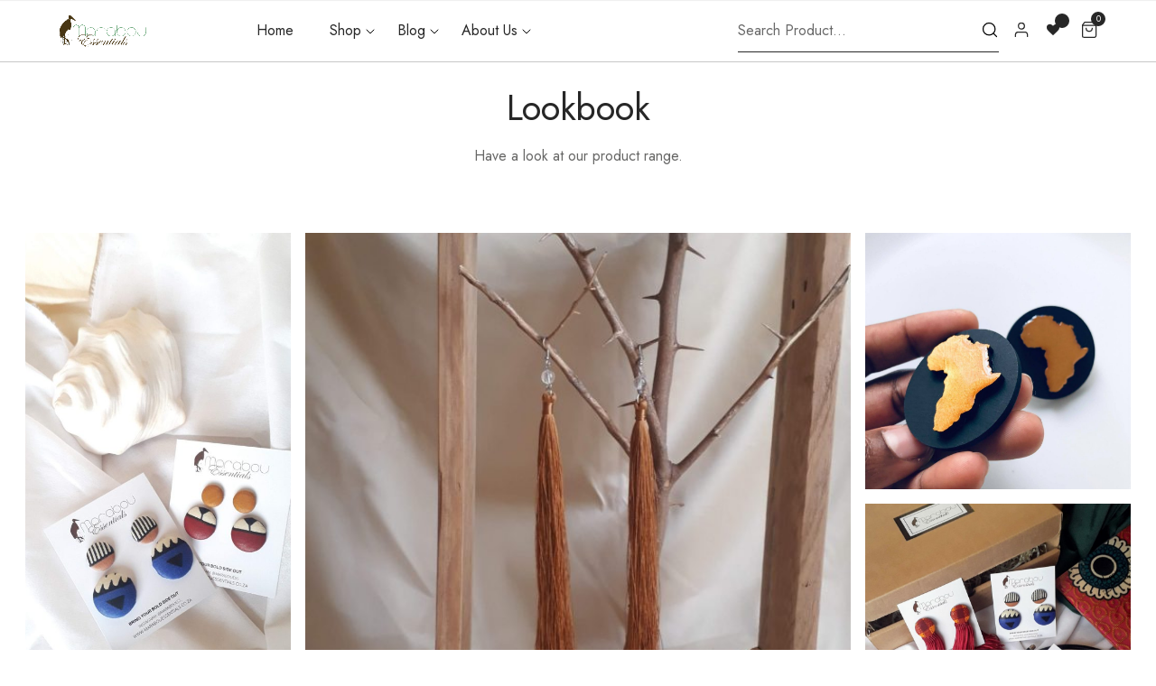

--- FILE ---
content_type: text/html; charset=UTF-8
request_url: https://marabouessentials.co.za/lookbook/
body_size: 28661
content:
<!DOCTYPE html>
<html lang="en-US">
<head>
	<meta charset="UTF-8">
	<meta name="viewport" content="width=device-width, initial-scale=1.0, viewport-fit=cover" />		<title>Lookbook &#8211; Marabou Essentials</title>
<meta name='robots' content='max-image-preview:large' />
	<style>img:is([sizes="auto" i], [sizes^="auto," i]) { contain-intrinsic-size: 3000px 1500px }</style>
	<link rel='dns-prefetch' href='//fonts.googleapis.com' />
<link rel='preconnect' href='https://fonts.gstatic.com' crossorigin />
<link rel="alternate" type="application/rss+xml" title="Marabou Essentials &raquo; Feed" href="https://marabouessentials.co.za/feed/" />
<link rel="alternate" type="application/rss+xml" title="Marabou Essentials &raquo; Comments Feed" href="https://marabouessentials.co.za/comments/feed/" />
<style id='wp-emoji-styles-inline-css'>

	img.wp-smiley, img.emoji {
		display: inline !important;
		border: none !important;
		box-shadow: none !important;
		height: 1em !important;
		width: 1em !important;
		margin: 0 0.07em !important;
		vertical-align: -0.1em !important;
		background: none !important;
		padding: 0 !important;
	}
</style>
<style id='classic-theme-styles-inline-css'>
/**
 * These rules are needed for backwards compatibility.
 * They should match the button element rules in the base theme.json file.
 */
.wp-block-button__link {
	color: #ffffff;
	background-color: #32373c;
	border-radius: 9999px; /* 100% causes an oval, but any explicit but really high value retains the pill shape. */

	/* This needs a low specificity so it won't override the rules from the button element if defined in theme.json. */
	box-shadow: none;
	text-decoration: none;

	/* The extra 2px are added to size solids the same as the outline versions.*/
	padding: calc(0.667em + 2px) calc(1.333em + 2px);

	font-size: 1.125em;
}

.wp-block-file__button {
	background: #32373c;
	color: #ffffff;
	text-decoration: none;
}

</style>
<style id='global-styles-inline-css'>
:root{--wp--preset--aspect-ratio--square: 1;--wp--preset--aspect-ratio--4-3: 4/3;--wp--preset--aspect-ratio--3-4: 3/4;--wp--preset--aspect-ratio--3-2: 3/2;--wp--preset--aspect-ratio--2-3: 2/3;--wp--preset--aspect-ratio--16-9: 16/9;--wp--preset--aspect-ratio--9-16: 9/16;--wp--preset--color--black: #000000;--wp--preset--color--cyan-bluish-gray: #abb8c3;--wp--preset--color--white: #ffffff;--wp--preset--color--pale-pink: #f78da7;--wp--preset--color--vivid-red: #cf2e2e;--wp--preset--color--luminous-vivid-orange: #ff6900;--wp--preset--color--luminous-vivid-amber: #fcb900;--wp--preset--color--light-green-cyan: #7bdcb5;--wp--preset--color--vivid-green-cyan: #00d084;--wp--preset--color--pale-cyan-blue: #8ed1fc;--wp--preset--color--vivid-cyan-blue: #0693e3;--wp--preset--color--vivid-purple: #9b51e0;--wp--preset--gradient--vivid-cyan-blue-to-vivid-purple: linear-gradient(135deg,rgba(6,147,227,1) 0%,rgb(155,81,224) 100%);--wp--preset--gradient--light-green-cyan-to-vivid-green-cyan: linear-gradient(135deg,rgb(122,220,180) 0%,rgb(0,208,130) 100%);--wp--preset--gradient--luminous-vivid-amber-to-luminous-vivid-orange: linear-gradient(135deg,rgba(252,185,0,1) 0%,rgba(255,105,0,1) 100%);--wp--preset--gradient--luminous-vivid-orange-to-vivid-red: linear-gradient(135deg,rgba(255,105,0,1) 0%,rgb(207,46,46) 100%);--wp--preset--gradient--very-light-gray-to-cyan-bluish-gray: linear-gradient(135deg,rgb(238,238,238) 0%,rgb(169,184,195) 100%);--wp--preset--gradient--cool-to-warm-spectrum: linear-gradient(135deg,rgb(74,234,220) 0%,rgb(151,120,209) 20%,rgb(207,42,186) 40%,rgb(238,44,130) 60%,rgb(251,105,98) 80%,rgb(254,248,76) 100%);--wp--preset--gradient--blush-light-purple: linear-gradient(135deg,rgb(255,206,236) 0%,rgb(152,150,240) 100%);--wp--preset--gradient--blush-bordeaux: linear-gradient(135deg,rgb(254,205,165) 0%,rgb(254,45,45) 50%,rgb(107,0,62) 100%);--wp--preset--gradient--luminous-dusk: linear-gradient(135deg,rgb(255,203,112) 0%,rgb(199,81,192) 50%,rgb(65,88,208) 100%);--wp--preset--gradient--pale-ocean: linear-gradient(135deg,rgb(255,245,203) 0%,rgb(182,227,212) 50%,rgb(51,167,181) 100%);--wp--preset--gradient--electric-grass: linear-gradient(135deg,rgb(202,248,128) 0%,rgb(113,206,126) 100%);--wp--preset--gradient--midnight: linear-gradient(135deg,rgb(2,3,129) 0%,rgb(40,116,252) 100%);--wp--preset--font-size--small: 13px;--wp--preset--font-size--medium: 20px;--wp--preset--font-size--large: 36px;--wp--preset--font-size--x-large: 42px;--wp--preset--spacing--20: 0.44rem;--wp--preset--spacing--30: 0.67rem;--wp--preset--spacing--40: 1rem;--wp--preset--spacing--50: 1.5rem;--wp--preset--spacing--60: 2.25rem;--wp--preset--spacing--70: 3.38rem;--wp--preset--spacing--80: 5.06rem;--wp--preset--shadow--natural: 6px 6px 9px rgba(0, 0, 0, 0.2);--wp--preset--shadow--deep: 12px 12px 50px rgba(0, 0, 0, 0.4);--wp--preset--shadow--sharp: 6px 6px 0px rgba(0, 0, 0, 0.2);--wp--preset--shadow--outlined: 6px 6px 0px -3px rgba(255, 255, 255, 1), 6px 6px rgba(0, 0, 0, 1);--wp--preset--shadow--crisp: 6px 6px 0px rgba(0, 0, 0, 1);}:where(.is-layout-flex){gap: 0.5em;}:where(.is-layout-grid){gap: 0.5em;}body .is-layout-flex{display: flex;}.is-layout-flex{flex-wrap: wrap;align-items: center;}.is-layout-flex > :is(*, div){margin: 0;}body .is-layout-grid{display: grid;}.is-layout-grid > :is(*, div){margin: 0;}:where(.wp-block-columns.is-layout-flex){gap: 2em;}:where(.wp-block-columns.is-layout-grid){gap: 2em;}:where(.wp-block-post-template.is-layout-flex){gap: 1.25em;}:where(.wp-block-post-template.is-layout-grid){gap: 1.25em;}.has-black-color{color: var(--wp--preset--color--black) !important;}.has-cyan-bluish-gray-color{color: var(--wp--preset--color--cyan-bluish-gray) !important;}.has-white-color{color: var(--wp--preset--color--white) !important;}.has-pale-pink-color{color: var(--wp--preset--color--pale-pink) !important;}.has-vivid-red-color{color: var(--wp--preset--color--vivid-red) !important;}.has-luminous-vivid-orange-color{color: var(--wp--preset--color--luminous-vivid-orange) !important;}.has-luminous-vivid-amber-color{color: var(--wp--preset--color--luminous-vivid-amber) !important;}.has-light-green-cyan-color{color: var(--wp--preset--color--light-green-cyan) !important;}.has-vivid-green-cyan-color{color: var(--wp--preset--color--vivid-green-cyan) !important;}.has-pale-cyan-blue-color{color: var(--wp--preset--color--pale-cyan-blue) !important;}.has-vivid-cyan-blue-color{color: var(--wp--preset--color--vivid-cyan-blue) !important;}.has-vivid-purple-color{color: var(--wp--preset--color--vivid-purple) !important;}.has-black-background-color{background-color: var(--wp--preset--color--black) !important;}.has-cyan-bluish-gray-background-color{background-color: var(--wp--preset--color--cyan-bluish-gray) !important;}.has-white-background-color{background-color: var(--wp--preset--color--white) !important;}.has-pale-pink-background-color{background-color: var(--wp--preset--color--pale-pink) !important;}.has-vivid-red-background-color{background-color: var(--wp--preset--color--vivid-red) !important;}.has-luminous-vivid-orange-background-color{background-color: var(--wp--preset--color--luminous-vivid-orange) !important;}.has-luminous-vivid-amber-background-color{background-color: var(--wp--preset--color--luminous-vivid-amber) !important;}.has-light-green-cyan-background-color{background-color: var(--wp--preset--color--light-green-cyan) !important;}.has-vivid-green-cyan-background-color{background-color: var(--wp--preset--color--vivid-green-cyan) !important;}.has-pale-cyan-blue-background-color{background-color: var(--wp--preset--color--pale-cyan-blue) !important;}.has-vivid-cyan-blue-background-color{background-color: var(--wp--preset--color--vivid-cyan-blue) !important;}.has-vivid-purple-background-color{background-color: var(--wp--preset--color--vivid-purple) !important;}.has-black-border-color{border-color: var(--wp--preset--color--black) !important;}.has-cyan-bluish-gray-border-color{border-color: var(--wp--preset--color--cyan-bluish-gray) !important;}.has-white-border-color{border-color: var(--wp--preset--color--white) !important;}.has-pale-pink-border-color{border-color: var(--wp--preset--color--pale-pink) !important;}.has-vivid-red-border-color{border-color: var(--wp--preset--color--vivid-red) !important;}.has-luminous-vivid-orange-border-color{border-color: var(--wp--preset--color--luminous-vivid-orange) !important;}.has-luminous-vivid-amber-border-color{border-color: var(--wp--preset--color--luminous-vivid-amber) !important;}.has-light-green-cyan-border-color{border-color: var(--wp--preset--color--light-green-cyan) !important;}.has-vivid-green-cyan-border-color{border-color: var(--wp--preset--color--vivid-green-cyan) !important;}.has-pale-cyan-blue-border-color{border-color: var(--wp--preset--color--pale-cyan-blue) !important;}.has-vivid-cyan-blue-border-color{border-color: var(--wp--preset--color--vivid-cyan-blue) !important;}.has-vivid-purple-border-color{border-color: var(--wp--preset--color--vivid-purple) !important;}.has-vivid-cyan-blue-to-vivid-purple-gradient-background{background: var(--wp--preset--gradient--vivid-cyan-blue-to-vivid-purple) !important;}.has-light-green-cyan-to-vivid-green-cyan-gradient-background{background: var(--wp--preset--gradient--light-green-cyan-to-vivid-green-cyan) !important;}.has-luminous-vivid-amber-to-luminous-vivid-orange-gradient-background{background: var(--wp--preset--gradient--luminous-vivid-amber-to-luminous-vivid-orange) !important;}.has-luminous-vivid-orange-to-vivid-red-gradient-background{background: var(--wp--preset--gradient--luminous-vivid-orange-to-vivid-red) !important;}.has-very-light-gray-to-cyan-bluish-gray-gradient-background{background: var(--wp--preset--gradient--very-light-gray-to-cyan-bluish-gray) !important;}.has-cool-to-warm-spectrum-gradient-background{background: var(--wp--preset--gradient--cool-to-warm-spectrum) !important;}.has-blush-light-purple-gradient-background{background: var(--wp--preset--gradient--blush-light-purple) !important;}.has-blush-bordeaux-gradient-background{background: var(--wp--preset--gradient--blush-bordeaux) !important;}.has-luminous-dusk-gradient-background{background: var(--wp--preset--gradient--luminous-dusk) !important;}.has-pale-ocean-gradient-background{background: var(--wp--preset--gradient--pale-ocean) !important;}.has-electric-grass-gradient-background{background: var(--wp--preset--gradient--electric-grass) !important;}.has-midnight-gradient-background{background: var(--wp--preset--gradient--midnight) !important;}.has-small-font-size{font-size: var(--wp--preset--font-size--small) !important;}.has-medium-font-size{font-size: var(--wp--preset--font-size--medium) !important;}.has-large-font-size{font-size: var(--wp--preset--font-size--large) !important;}.has-x-large-font-size{font-size: var(--wp--preset--font-size--x-large) !important;}
:where(.wp-block-post-template.is-layout-flex){gap: 1.25em;}:where(.wp-block-post-template.is-layout-grid){gap: 1.25em;}
:where(.wp-block-columns.is-layout-flex){gap: 2em;}:where(.wp-block-columns.is-layout-grid){gap: 2em;}
:root :where(.wp-block-pullquote){font-size: 1.5em;line-height: 1.6;}
</style>
<link data-minify="1" rel='stylesheet' id='elementor-icons-css' href='https://marabouessentials.co.za/wp-content/cache/min/1/wp-content/plugins/elementor/assets/lib/eicons/css/elementor-icons.css?ver=1741083912' media='all' />
<link data-minify="1" rel='stylesheet' id='elementor-frontend-css' href='https://marabouessentials.co.za/wp-content/cache/min/1/wp-content/plugins/elementor/assets/css/frontend.css?ver=1741083912' media='all' />
<link rel='stylesheet' id='elementor-post-4787-css' href='https://marabouessentials.co.za/wp-content/uploads/elementor/css/post-4787.css?ver=1741080158' media='all' />
<link data-minify="1" rel='stylesheet' id='elementor-pro-css' href='https://marabouessentials.co.za/wp-content/cache/min/1/wp-content/plugins/elementor-pro/assets/css/frontend.css?ver=1741083913' media='all' />
<link data-minify="1" rel='stylesheet' id='radiantthemes-addons-core-css' href='https://marabouessentials.co.za/wp-content/cache/min/1/wp-content/plugins/radiantthemes-addons/assets/css/radiantthemes-addons-core.css?ver=1741083913' media='all' />
<link data-minify="1" rel='stylesheet' id='radiantthemes-addons-custom-css' href='https://marabouessentials.co.za/wp-content/cache/min/1/wp-content/plugins/radiantthemes-addons/assets/css/radiantthemes-addons-custom.css?ver=1741083914' media='all' />
<link data-minify="1" rel='stylesheet' id='font-awesome-5-all-css' href='https://marabouessentials.co.za/wp-content/cache/min/1/wp-content/plugins/elementor/assets/lib/font-awesome/css/all.css?ver=1741083914' media='all' />
<link data-minify="1" rel='stylesheet' id='font-awesome-4-shim-css' href='https://marabouessentials.co.za/wp-content/cache/min/1/wp-content/plugins/elementor/assets/lib/font-awesome/css/v4-shims.css?ver=1741083914' media='all' />
<link rel='stylesheet' id='widget-heading-css' href='https://marabouessentials.co.za/wp-content/plugins/elementor/assets/css/widget-heading.min.css?ver=3.27.6' media='all' />
<link rel='stylesheet' id='widget-text-editor-css' href='https://marabouessentials.co.za/wp-content/plugins/elementor/assets/css/widget-text-editor.min.css?ver=3.27.6' media='all' />
<link rel='stylesheet' id='elementor-post-13241-css' href='https://marabouessentials.co.za/wp-content/uploads/elementor/css/post-13241.css?ver=1741080810' media='all' />
<link data-minify="1" rel='stylesheet' id='woocommerce-layout-css' href='https://marabouessentials.co.za/wp-content/cache/min/1/wp-content/plugins/woocommerce/assets/css/woocommerce-layout.css?ver=1741083914' media='all' />
<style id='woocommerce-layout-inline-css'>

	.infinite-scroll .woocommerce-pagination {
		display: none;
	}
</style>
<link data-minify="1" rel='stylesheet' id='woocommerce-smallscreen-css' href='https://marabouessentials.co.za/wp-content/cache/min/1/wp-content/plugins/woocommerce/assets/css/woocommerce-smallscreen.css?ver=1741083914' media='only screen and (max-width: 768px)' />
<link data-minify="1" rel='stylesheet' id='woocommerce-general-css' href='https://marabouessentials.co.za/wp-content/cache/min/1/wp-content/plugins/woocommerce/assets/css/woocommerce.css?ver=1741083914' media='all' />
<style id='woocommerce-inline-inline-css'>
.woocommerce form .form-row .required { visibility: visible; }
</style>
<link data-minify="1" rel='stylesheet' id='yith-quick-view-css' href='https://marabouessentials.co.za/wp-content/cache/min/1/wp-content/plugins/yith-woocommerce-quick-view/assets/css/yith-quick-view.css?ver=1741083914' media='all' />
<style id='yith-quick-view-inline-css'>

				#yith-quick-view-modal .yith-quick-view-overlay{background:rgba( 0, 0, 0, 0.8)}
				#yith-quick-view-modal .yith-wcqv-main{background:#ffffff;}
				#yith-quick-view-close{color:#cdcdcd;}
				#yith-quick-view-close:hover{color:#ff0000;}
</style>
<link data-minify="1" rel='stylesheet' id='brands-styles-css' href='https://marabouessentials.co.za/wp-content/cache/min/1/wp-content/plugins/woocommerce/assets/css/brands.css?ver=1741083914' media='all' />
<link rel='preload' as='font' type='font/woff2' crossorigin='anonymous' id='tinvwl-webfont-font-css' href='https://marabouessentials.co.za/wp-content/plugins/ti-woocommerce-wishlist/assets/fonts/tinvwl-webfont.woff2?ver=xu2uyi' media='all' />
<link data-minify="1" rel='stylesheet' id='tinvwl-webfont-css' href='https://marabouessentials.co.za/wp-content/cache/min/1/wp-content/plugins/ti-woocommerce-wishlist/assets/css/webfont.min.css?ver=1741083914' media='all' />
<link rel='stylesheet' id='tinvwl-css' href='https://marabouessentials.co.za/wp-content/plugins/ti-woocommerce-wishlist/assets/css/public.min.css?ver=2.9.2' media='all' />
<link data-minify="1" rel='stylesheet' id='radiantthemes-all-css' href='https://marabouessentials.co.za/wp-content/cache/min/1/wp-content/themes/dello/assets/css/radiantthemes-all.min.css?ver=1741083914' media='all' />
<link data-minify="1" rel='stylesheet' id='swiper-css' href='https://marabouessentials.co.za/wp-content/cache/min/1/wp-content/plugins/elementor/assets/lib/swiper/v8/css/swiper.css?ver=1741083915' media='all' />
<link data-minify="1" rel='stylesheet' id='radiantthemes-custom-css' href='https://marabouessentials.co.za/wp-content/cache/min/1/wp-content/themes/dello/assets/css/radiantthemes-custom.css?ver=1741083918' media='all' />
<link rel='stylesheet' id='animate-css' href='https://marabouessentials.co.za/wp-content/themes/dello/assets/css/animate.min.css?ver=1769895164' media='all' />
<link rel='stylesheet' id='radiantthemes-style-css' href='https://marabouessentials.co.za/wp-content/themes/dello/style.css?ver=1769895164' media='all' />
<link rel='stylesheet' id='radiantthemes-dynamic-css' href='https://marabouessentials.co.za/wp-content/themes/dello/assets/css/radiantthemes-dynamic.css?ver=1769895164' media='all' />
<link rel='stylesheet' id='elementor-post-14310-css' href='https://marabouessentials.co.za/wp-content/uploads/elementor/css/post-14310.css?ver=1768761387' media='all' />
<link rel='stylesheet' id='elementor-post-14317-css' href='https://marabouessentials.co.za/wp-content/uploads/elementor/css/post-14317.css?ver=1741080160' media='all' />
<link rel="preload" as="style" href="https://fonts.googleapis.com/css?family=Jost:400,600&#038;display=swap&#038;ver=1659431546" /><link rel="stylesheet" href="https://fonts.googleapis.com/css?family=Jost:400,600&#038;display=swap&#038;ver=1659431546" media="print" onload="this.media='all'"><noscript><link rel="stylesheet" href="https://fonts.googleapis.com/css?family=Jost:400,600&#038;display=swap&#038;ver=1659431546" /></noscript><link rel='stylesheet' id='google-fonts-1-css' href='https://fonts.googleapis.com/css?family=Roboto%3A100%2C100italic%2C200%2C200italic%2C300%2C300italic%2C400%2C400italic%2C500%2C500italic%2C600%2C600italic%2C700%2C700italic%2C800%2C800italic%2C900%2C900italic%7CRoboto+Slab%3A100%2C100italic%2C200%2C200italic%2C300%2C300italic%2C400%2C400italic%2C500%2C500italic%2C600%2C600italic%2C700%2C700italic%2C800%2C800italic%2C900%2C900italic&#038;display=auto&#038;ver=6.7.4' media='all' />
<link rel="preconnect" href="https://fonts.gstatic.com/" crossorigin><script src="https://marabouessentials.co.za/wp-content/plugins/elementor/assets/lib/font-awesome/js/v4-shims.js?ver=3.27.6" id="font-awesome-4-shim-js" defer></script>
<script src="https://marabouessentials.co.za/wp-includes/js/jquery/jquery.js?ver=3.7.1" id="jquery-core-js" defer></script>
<script src="https://marabouessentials.co.za/wp-includes/js/jquery/jquery-migrate.js?ver=3.4.1" id="jquery-migrate-js" defer></script>
<script src="https://marabouessentials.co.za/wp-content/plugins/woocommerce/assets/js/jquery-blockui/jquery.blockUI.js?ver=2.7.0-wc.10.3.7" id="wc-jquery-blockui-js" data-wp-strategy="defer" defer></script>
<script id="wc-add-to-cart-js-extra">
var wc_add_to_cart_params = {"ajax_url":"\/wp-admin\/admin-ajax.php","wc_ajax_url":"\/?wc-ajax=%%endpoint%%","i18n_view_cart":"View cart","cart_url":"https:\/\/marabouessentials.co.za\/cart\/","is_cart":"","cart_redirect_after_add":"no"};
</script>
<script src="https://marabouessentials.co.za/wp-content/plugins/woocommerce/assets/js/frontend/add-to-cart.js?ver=10.3.7" id="wc-add-to-cart-js" defer data-wp-strategy="defer"></script>
<script src="https://marabouessentials.co.za/wp-content/plugins/woocommerce/assets/js/js-cookie/js.cookie.js?ver=2.1.4-wc.10.3.7" id="wc-js-cookie-js" data-wp-strategy="defer" defer></script>
<script id="woocommerce-js-extra">
var woocommerce_params = {"ajax_url":"\/wp-admin\/admin-ajax.php","wc_ajax_url":"\/?wc-ajax=%%endpoint%%","i18n_password_show":"Show password","i18n_password_hide":"Hide password"};
</script>
<script src="https://marabouessentials.co.za/wp-content/plugins/woocommerce/assets/js/frontend/woocommerce.js?ver=10.3.7" id="woocommerce-js" defer data-wp-strategy="defer"></script>
<link rel="https://api.w.org/" href="https://marabouessentials.co.za/wp-json/" /><link rel="alternate" title="JSON" type="application/json" href="https://marabouessentials.co.za/wp-json/wp/v2/pages/13241" /><link rel="EditURI" type="application/rsd+xml" title="RSD" href="https://marabouessentials.co.za/xmlrpc.php?rsd" />
<meta name="generator" content="WordPress 6.7.4" />
<meta name="generator" content="WooCommerce 10.3.7" />
<link rel="canonical" href="https://marabouessentials.co.za/lookbook/" />
<link rel='shortlink' href='https://marabouessentials.co.za/?p=13241' />
<link rel="alternate" title="oEmbed (JSON)" type="application/json+oembed" href="https://marabouessentials.co.za/wp-json/oembed/1.0/embed?url=https%3A%2F%2Fmarabouessentials.co.za%2Flookbook%2F" />
<link rel="alternate" title="oEmbed (XML)" type="text/xml+oembed" href="https://marabouessentials.co.za/wp-json/oembed/1.0/embed?url=https%3A%2F%2Fmarabouessentials.co.za%2Flookbook%2F&#038;format=xml" />
<meta name="generator" content="Redux 4.5.6" /><style  type="text/css">.radiantthemes-button > .radiantthemes-button-main, .gdpr-notice .btn, .shop_single > .summary form.cart .button, .shop_single #review_form #respond input[type="submit"], .woocommerce button.button[name="apply_coupon"], .woocommerce button.button[name="update_cart"], .woocommerce button.button[name="update_cart"]:disabled, .woocommerce-cart .wc-proceed-to-checkout a.checkout-button, .woocommerce form.checkout_coupon .form-row .button, .woocommerce #payment #place_order, .woocommerce .return-to-shop .button, .woocommerce form .form-row input.button, .woocommerce table.shop_table.wishlist_table > tbody > tr > td.product-add-to-cart a, .widget-area > .widget.widget_price_filter .button, .post.style-default .entry-main .entry-extra .entry-extra-item .post-read-more .btn span, .page.style-default .entry-main .entry-extra .entry-extra-item .post-read-more .btn span, .tribe_events.style-default .entry-main .entry-extra .entry-extra-item .post-read-more .btn span, .testimonial.style-default .entry-main .entry-extra .entry-extra-item .post-read-more .btn span, .team.style-default .entry-main .entry-extra .entry-extra-item .post-read-more .btn span, .portfolio.style-default .entry-main .entry-extra .entry-extra-item .post-read-more .btn span, .case-studies.style-default .entry-main .entry-extra .entry-extra-item .post-read-more .btn span, .client.style-default .entry-main .entry-extra .entry-extra-item .post-read-more .btn span, .product.style-default .entry-main .entry-extra .entry-extra-item .post-read-more .btn span, .comments-area .comment-form > p button[type="submit"], .comments-area .comment-form > p button[type="reset"], .wraper_error_main.style-one .error_main .btn, .wraper_error_main.style-two .error_main .btn, .wraper_error_main.style-three .error_main_item .btn, .wraper_error_main.style-four .error_main .btn, .btn {  border-radius:0 0 0 0 !important ; }</style>			<link rel="preload" href="https://marabouessentials.co.za/wp-content/plugins/wordpress-popup/assets/hustle-ui/fonts/hustle-icons-font.woff2" as="font" type="font/woff2" crossorigin>
			<noscript><style>.woocommerce-product-gallery{ opacity: 1 !important; }</style></noscript>
	<meta name="generator" content="Elementor 3.27.6; features: additional_custom_breakpoints; settings: css_print_method-external, google_font-enabled, font_display-auto">
			<style>
				.e-con.e-parent:nth-of-type(n+4):not(.e-lazyloaded):not(.e-no-lazyload),
				.e-con.e-parent:nth-of-type(n+4):not(.e-lazyloaded):not(.e-no-lazyload) * {
					background-image: none !important;
				}
				@media screen and (max-height: 1024px) {
					.e-con.e-parent:nth-of-type(n+3):not(.e-lazyloaded):not(.e-no-lazyload),
					.e-con.e-parent:nth-of-type(n+3):not(.e-lazyloaded):not(.e-no-lazyload) * {
						background-image: none !important;
					}
				}
				@media screen and (max-height: 640px) {
					.e-con.e-parent:nth-of-type(n+2):not(.e-lazyloaded):not(.e-no-lazyload),
					.e-con.e-parent:nth-of-type(n+2):not(.e-lazyloaded):not(.e-no-lazyload) * {
						background-image: none !important;
					}
				}
			</style>
			<style id="hustle-module-2-0-styles" class="hustle-module-styles hustle-module-styles-2">.hustle-ui.module_id_2 .hustle-popup-content {max-width: 800px;} .hustle-ui.module_id_2  {padding-right: 15px;padding-left: 15px;}.hustle-ui.module_id_2  .hustle-popup-content .hustle-info,.hustle-ui.module_id_2  .hustle-popup-content .hustle-optin {padding-top: 0px;padding-bottom: 0px;}@media screen and (min-width: 783px) {.hustle-ui:not(.hustle-size--small).module_id_2  {padding-right: 15px;padding-left: 15px;}.hustle-ui:not(.hustle-size--small).module_id_2  .hustle-popup-content .hustle-info,.hustle-ui:not(.hustle-size--small).module_id_2  .hustle-popup-content .hustle-optin {padding-top: 0px;padding-bottom: 0px;}} .hustle-ui.module_id_2 .hustle-layout .hustle-layout-body {margin: 0px 0px 0px 0px;padding: 0px 0px 0px 0px;border-width: 0px 0px 0px 0px;border-style: solid;border-color: rgba(0,0,0,0);border-radius: 0px 0px 0px 0px;overflow: hidden;background-color: #ffffff;-moz-box-shadow: 0px 0px 0px 0px rgba(0,0,0,0);-webkit-box-shadow: 0px 0px 0px 0px rgba(0,0,0,0);box-shadow: 0px 0px 0px 0px rgba(0,0,0,0);}@media screen and (min-width: 783px) {.hustle-ui:not(.hustle-size--small).module_id_2 .hustle-layout .hustle-layout-body {margin: 0px 0px 0px 0px;padding: 0px 0px 0px 0px;border-width: 0px 0px 0px 0px;border-style: solid;border-radius: 0px 0px 0px 0px;-moz-box-shadow: 0px 0px 0px 0px rgba(0,0,0,0);-webkit-box-shadow: 0px 0px 0px 0px rgba(0,0,0,0);box-shadow: 0px 0px 0px 0px rgba(0,0,0,0);}} .hustle-ui.module_id_2 .hustle-layout .hustle-layout-content {padding: 40px 40px 40px 40px;border-width: 0px 0px 0px 0px;border-style: solid;border-radius: 0px 0px 0px 0px;border-color: rgba(0,0,0,0);background-color: rgba(0,0,0,0);-moz-box-shadow: 0px 0px 0px 0px rgba(0,0,0,0);-webkit-box-shadow: 0px 0px 0px 0px rgba(0,0,0,0);box-shadow: 0px 0px 0px 0px rgba(0,0,0,0);}.hustle-ui.module_id_2 .hustle-main-wrapper {position: relative;padding:32px 0 0;}@media screen and (min-width: 783px) {.hustle-ui:not(.hustle-size--small).module_id_2 .hustle-layout .hustle-layout-content {padding: 96px 50px 96px 50px;border-width: 0px 0px 0px 0px;border-style: solid;border-radius: 0px 0px 0px 0px;-moz-box-shadow: 0px 0px 0px 0px rgba(0,0,0,0);-webkit-box-shadow: 0px 0px 0px 0px rgba(0,0,0,0);box-shadow: 0px 0px 0px 0px rgba(0,0,0,0);}}@media screen and (min-width: 783px) {.hustle-ui:not(.hustle-size--small).module_id_2 .hustle-main-wrapper {padding:32px 0 0;}}.hustle-ui.module_id_2 .hustle-layout .hustle-image {background-color: #ffffff;}.hustle-ui.module_id_2 .hustle-layout .hustle-image {height: 275px;overflow: hidden;}@media screen and (min-width: 783px) {.hustle-ui:not(.hustle-size--small).module_id_2 .hustle-layout .hustle-image {max-width: 50%;height: auto;overflow: hidden;flex: 0 0 50%;-ms-flex: 0 0 50%;-webkit-box-flex: 0;}}.hustle-ui.module_id_2 .hustle-layout .hustle-image img {width: 100%;max-width: unset;height: 100%;display: block;position: absolute;object-fit: cover;-ms-interpolation-mode: bicubic;}@media all and (-ms-high-contrast: none), (-ms-high-contrast: active) {.hustle-ui.module_id_2 .hustle-layout .hustle-image img {width: auto;max-width: unset;height: auto;max-height: unset;}}@media screen and (min-width: 783px) {.hustle-ui:not(.hustle-size--small).module_id_2 .hustle-layout .hustle-image img {width: 100%;max-width: unset;height: 100%;display: block;position: absolute;object-fit: cover;-ms-interpolation-mode: bicubic;}}@media all and (min-width: 783px) and (-ms-high-contrast: none), (-ms-high-contrast: active) {.hustle-ui:not(.hustle-size--small).module_id_2 .hustle-layout .hustle-image img {width: auto;max-width: unset;height: auto;max-height: unset;}}.hustle-ui.module_id_2 .hustle-layout .hustle-image img {object-position: center -75px;-o-object-position: center -75px;}@media all and (-ms-high-contrast: none), (-ms-high-contrast: active) {.hustle-ui.module_id_2 .hustle-layout .hustle-image img {left: 50%;}}@media all and (-ms-high-contrast: none), (-ms-high-contrast: active) {.hustle-ui.module_id_2 .hustle-layout .hustle-image img {transform: translateX(-50%);-ms-transform: translateX(-50%);-webkit-transform: translateX(-50%);}}@media all and (-ms-high-contrast: none), (-ms-high-contrast: active) {.hustle-ui.module_id_2 .hustle-layout .hustle-image img {top: -75px;}}@media screen and (min-width: 783px) {.hustle-ui:not(.hustle-size--small).module_id_2 .hustle-layout .hustle-image img {object-position: center center;-o-object-position: center center;}}@media all and (min-width: 783px) and (-ms-high-contrast: none), (-ms-high-contrast: active) {.hustle-ui:not(.hustle-size--small).module_id_2 .hustle-layout .hustle-image img {left: 50%;right: auto;}}@media all and (min-width: 783px) and (-ms-high-contrast: none), (-ms-high-contrast: active) {.hustle-ui:not(.hustle-size--small).module_id_2 .hustle-layout .hustle-image img {transform: translate(-50%,-50%);-ms-transform: translate(-50%,-50%);-webkit-transform: translate(-50%,-50%);}}@media all and (min-width: 783px) and (-ms-high-contrast: none), (-ms-high-contrast: active) {.hustle-ui:not(.hustle-size--small).module_id_2 .hustle-layout .hustle-image img {top: 50%;bottom: auto;}}@media all and (min-width: 783px) and (-ms-high-contrast: none), (-ms-high-contrast: active) {.hustle-ui:not(.hustle-size--small).module_id_2 .hustle-layout .hustle-image img {transform: translate(-50%,-50%);-ms-transform: translate(-50%,-50%);-webkit-transform: translate(-50%,-50%);}}  .hustle-ui.module_id_2 .hustle-layout .hustle-content {margin: 0px 0px 0px 0px;padding: 0px 0px 0px 0px;border-width: 0px 0px 0px 0px;border-style: solid;border-radius: 0px 0px 0px 0px;border-color: rgba(0,0,0,0);background-color: rgba(0,0,0,0);-moz-box-shadow: 0px 0px 0px 0px rgba(0,0,0,0);-webkit-box-shadow: 0px 0px 0px 0px rgba(0,0,0,0);box-shadow: 0px 0px 0px 0px rgba(0,0,0,0);}.hustle-ui.module_id_2 .hustle-layout .hustle-content .hustle-content-wrap {padding: 0px 0 0px 0;}@media screen and (min-width: 783px) {.hustle-ui:not(.hustle-size--small).module_id_2 .hustle-layout .hustle-content {margin: 0px 0px 0px 0px;padding: 0px 0px 0px 0px;border-width: 0px 0px 0px 0px;border-style: solid;border-radius: 0px 0px 0px 0px;-moz-box-shadow: 0px 0px 0px 0px rgba(0,0,0,0);-webkit-box-shadow: 0px 0px 0px 0px rgba(0,0,0,0);box-shadow: 0px 0px 0px 0px rgba(0,0,0,0);}.hustle-ui:not(.hustle-size--small).module_id_2 .hustle-layout .hustle-content .hustle-content-wrap {padding: 0px 0 0px 0;}} .hustle-ui.module_id_2 .hustle-layout .hustle-title {display: block;margin: 0px 0px 10px 0px;padding: 0px 0px 0px 0px;border-width: 0px 0px 0px 0px;border-style: solid;border-color: rgba(0,0,0,0);border-radius: 0px 0px 0px 0px;background-color: rgba(0,0,0,0);box-shadow: 0px 0px 0px 0px rgba(0,0,0,0);-moz-box-shadow: 0px 0px 0px 0px rgba(0,0,0,0);-webkit-box-shadow: 0px 0px 0px 0px rgba(0,0,0,0);color: #333333;font: 500 14px/16px Roboto;font-style: normal;letter-spacing: 1.5px;text-transform: uppercase;text-decoration: none;text-align: left;}@media screen and (min-width: 783px) {.hustle-ui:not(.hustle-size--small).module_id_2 .hustle-layout .hustle-title {margin: 0px 0px 10px 0px;padding: 0px 0px 0px 0px;border-width: 0px 0px 0px 0px;border-style: solid;border-radius: 0px 0px 0px 0px;box-shadow: 0px 0px 0px 0px rgba(0,0,0,0);-moz-box-shadow: 0px 0px 0px 0px rgba(0,0,0,0);-webkit-box-shadow: 0px 0px 0px 0px rgba(0,0,0,0);font: 500 14px/16px Roboto;font-style: normal;letter-spacing: 1.5px;text-transform: uppercase;text-decoration: none;text-align: left;}} .hustle-ui.module_id_2 .hustle-layout .hustle-subtitle {display: block;margin: 0px 0px 0px 0px;padding: 0px 0px 0px 0px;border-width: 0px 0px 0px 0px;border-style: solid;border-color: rgba(0,0,0,0);border-radius: 0px 0px 0px 0px;background-color: rgba(0,0,0,0);box-shadow: 0px 0px 0px 0px rgba(0,0,0,0);-moz-box-shadow: 0px 0px 0px 0px rgba(0,0,0,0);-webkit-box-shadow: 0px 0px 0px 0px rgba(0,0,0,0);color: #333333;font: 700 36px/46px Rubik;font-style: normal;letter-spacing: 0px;text-transform: none;text-decoration: none;text-align: left;}@media screen and (min-width: 783px) {.hustle-ui:not(.hustle-size--small).module_id_2 .hustle-layout .hustle-subtitle {margin: 0px 0px 0px 0px;padding: 0px 0px 0px 0px;border-width: 0px 0px 0px 0px;border-style: solid;border-radius: 0px 0px 0px 0px;box-shadow: 0px 0px 0px 0px rgba(0,0,0,0);-moz-box-shadow: 0px 0px 0px 0px rgba(0,0,0,0);-webkit-box-shadow: 0px 0px 0px 0px rgba(0,0,0,0);font: 700 36px/46px Rubik;font-style: normal;letter-spacing: 0px;text-transform: none;text-decoration: none;text-align: left;}} .hustle-ui.module_id_2 .hustle-layout .hustle-group-content {margin: 20px 0px 0px 0px;padding: 0px 0px 0px 0px;border-color: rgba(0,0,0,0);border-width: 0px 0px 0px 0px;border-style: solid;color: #333333;}.hustle-ui.module_id_2 .hustle-layout .hustle-group-content b,.hustle-ui.module_id_2 .hustle-layout .hustle-group-content strong {font-weight: bold;}.hustle-ui.module_id_2 .hustle-layout .hustle-group-content a,.hustle-ui.module_id_2 .hustle-layout .hustle-group-content a:visited {color: #38C5B5;}.hustle-ui.module_id_2 .hustle-layout .hustle-group-content a:hover {color: #2DA194;}.hustle-ui.module_id_2 .hustle-layout .hustle-group-content a:focus,.hustle-ui.module_id_2 .hustle-layout .hustle-group-content a:active {color: #2DA194;}@media screen and (min-width: 783px) {.hustle-ui:not(.hustle-size--small).module_id_2 .hustle-layout .hustle-group-content {margin: 20px 0px 0px 0px;padding: 0px 0px 0px 0px;border-width: 0px 0px 0px 0px;border-style: solid;}}.hustle-ui.module_id_2 .hustle-layout .hustle-group-content {color: #333333;font-size: 16px;line-height: 26px;font-family: Roboto;}@media screen and (min-width: 783px) {.hustle-ui:not(.hustle-size--small).module_id_2 .hustle-layout .hustle-group-content {font-size: 16px;line-height: 26px;}}.hustle-ui.module_id_2 .hustle-layout .hustle-group-content p:not([class*="forminator-"]) {margin: 0 0 10px;color: #333333;font: normal 16px/26px Roboto;font-style: normal;letter-spacing: -0.25px;text-transform: none;text-decoration: none;}.hustle-ui.module_id_2 .hustle-layout .hustle-group-content p:not([class*="forminator-"]):last-child {margin-bottom: 0;}@media screen and (min-width: 783px) {.hustle-ui:not(.hustle-size--small).module_id_2 .hustle-layout .hustle-group-content p:not([class*="forminator-"]) {margin: 0 0 10px;font: normal 16px/26px Roboto;font-style: normal;letter-spacing: -0.25px;text-transform: none;text-decoration: none;}.hustle-ui:not(.hustle-size--small).module_id_2 .hustle-layout .hustle-group-content p:not([class*="forminator-"]):last-child {margin-bottom: 0;}}.hustle-ui.module_id_2 .hustle-layout .hustle-group-content h1:not([class*="forminator-"]) {margin: 0 0 10px;color: #333333;font: 700 28px/1.4em Roboto;font-style: normal;letter-spacing: 0px;text-transform: none;text-decoration: none;}.hustle-ui.module_id_2 .hustle-layout .hustle-group-content h1:not([class*="forminator-"]):last-child {margin-bottom: 0;}@media screen and (min-width: 783px) {.hustle-ui:not(.hustle-size--small).module_id_2 .hustle-layout .hustle-group-content h1:not([class*="forminator-"]) {margin: 0 0 10px;font: 700 28px/1.4em Roboto;font-style: normal;letter-spacing: 0px;text-transform: none;text-decoration: none;}.hustle-ui:not(.hustle-size--small).module_id_2 .hustle-layout .hustle-group-content h1:not([class*="forminator-"]):last-child {margin-bottom: 0;}}.hustle-ui.module_id_2 .hustle-layout .hustle-group-content h2:not([class*="forminator-"]) {margin: 0 0 10px;color: #333333;font: 700 22px/1.4em Roboto;font-style: normal;letter-spacing: 0px;text-transform: none;text-decoration: none;}.hustle-ui.module_id_2 .hustle-layout .hustle-group-content h2:not([class*="forminator-"]):last-child {margin-bottom: 0;}@media screen and (min-width: 783px) {.hustle-ui:not(.hustle-size--small).module_id_2 .hustle-layout .hustle-group-content h2:not([class*="forminator-"]) {margin: 0 0 10px;font: 700 22px/1.4em Roboto;font-style: normal;letter-spacing: 0px;text-transform: none;text-decoration: none;}.hustle-ui:not(.hustle-size--small).module_id_2 .hustle-layout .hustle-group-content h2:not([class*="forminator-"]):last-child {margin-bottom: 0;}}.hustle-ui.module_id_2 .hustle-layout .hustle-group-content h3:not([class*="forminator-"]) {margin: 0 0 10px;color: #333333;font: 700 18px/1.4em Roboto;font-style: normal;letter-spacing: 0px;text-transform: none;text-decoration: none;}.hustle-ui.module_id_2 .hustle-layout .hustle-group-content h3:not([class*="forminator-"]):last-child {margin-bottom: 0;}@media screen and (min-width: 783px) {.hustle-ui:not(.hustle-size--small).module_id_2 .hustle-layout .hustle-group-content h3:not([class*="forminator-"]) {margin: 0 0 10px;font: 700 18px/1.4em Roboto;font-style: normal;letter-spacing: 0px;text-transform: none;text-decoration: none;}.hustle-ui:not(.hustle-size--small).module_id_2 .hustle-layout .hustle-group-content h3:not([class*="forminator-"]):last-child {margin-bottom: 0;}}.hustle-ui.module_id_2 .hustle-layout .hustle-group-content h4:not([class*="forminator-"]) {margin: 0 0 10px;color: #333333;font: 700 16px/1.4em Roboto;font-style: normal;letter-spacing: 0px;text-transform: none;text-decoration: none;}.hustle-ui.module_id_2 .hustle-layout .hustle-group-content h4:not([class*="forminator-"]):last-child {margin-bottom: 0;}@media screen and (min-width: 783px) {.hustle-ui:not(.hustle-size--small).module_id_2 .hustle-layout .hustle-group-content h4:not([class*="forminator-"]) {margin: 0 0 10px;font: 700 16px/1.4em Roboto;font-style: normal;letter-spacing: 0px;text-transform: none;text-decoration: none;}.hustle-ui:not(.hustle-size--small).module_id_2 .hustle-layout .hustle-group-content h4:not([class*="forminator-"]):last-child {margin-bottom: 0;}}.hustle-ui.module_id_2 .hustle-layout .hustle-group-content h5:not([class*="forminator-"]) {margin: 0 0 10px;color: #333333;font: 700 14px/1.4em Roboto;font-style: normal;letter-spacing: 0px;text-transform: none;text-decoration: none;}.hustle-ui.module_id_2 .hustle-layout .hustle-group-content h5:not([class*="forminator-"]):last-child {margin-bottom: 0;}@media screen and (min-width: 783px) {.hustle-ui:not(.hustle-size--small).module_id_2 .hustle-layout .hustle-group-content h5:not([class*="forminator-"]) {margin: 0 0 10px;font: 700 14px/1.4em Roboto;font-style: normal;letter-spacing: 0px;text-transform: none;text-decoration: none;}.hustle-ui:not(.hustle-size--small).module_id_2 .hustle-layout .hustle-group-content h5:not([class*="forminator-"]):last-child {margin-bottom: 0;}}.hustle-ui.module_id_2 .hustle-layout .hustle-group-content h6:not([class*="forminator-"]) {margin: 0 0 10px;color: #333333;font: 700 12px/1.4em Roboto;font-style: normal;letter-spacing: 0px;text-transform: uppercase;text-decoration: none;}.hustle-ui.module_id_2 .hustle-layout .hustle-group-content h6:not([class*="forminator-"]):last-child {margin-bottom: 0;}@media screen and (min-width: 783px) {.hustle-ui:not(.hustle-size--small).module_id_2 .hustle-layout .hustle-group-content h6:not([class*="forminator-"]) {margin: 0 0 10px;font: 700 12px/1.4em Roboto;font-style: normal;letter-spacing: 0px;text-transform: uppercase;text-decoration: none;}.hustle-ui:not(.hustle-size--small).module_id_2 .hustle-layout .hustle-group-content h6:not([class*="forminator-"]):last-child {margin-bottom: 0;}}.hustle-ui.module_id_2 .hustle-layout .hustle-group-content ol:not([class*="forminator-"]),.hustle-ui.module_id_2 .hustle-layout .hustle-group-content ul:not([class*="forminator-"]) {margin: 0 0 10px;}.hustle-ui.module_id_2 .hustle-layout .hustle-group-content ol:not([class*="forminator-"]):last-child,.hustle-ui.module_id_2 .hustle-layout .hustle-group-content ul:not([class*="forminator-"]):last-child {margin-bottom: 0;}.hustle-ui.module_id_2 .hustle-layout .hustle-group-content li:not([class*="forminator-"]) {margin: 0 0 5px;color: #333333;font: 400 14px/1.45em Roboto;font-style: normal;letter-spacing: 0px;text-transform: none;text-decoration: none;}.hustle-ui.module_id_2 .hustle-layout .hustle-group-content li:not([class*="forminator-"]):last-child {margin-bottom: 0;}.hustle-ui.module_id_2 .hustle-layout .hustle-group-content ol:not([class*="forminator-"]) li:before {color: #ADB5B7}.hustle-ui.module_id_2 .hustle-layout .hustle-group-content ul:not([class*="forminator-"]) li:before {background-color: #ADB5B7}@media screen and (min-width: 783px) {.hustle-ui.module_id_2 .hustle-layout .hustle-group-content ol:not([class*="forminator-"]),.hustle-ui.module_id_2 .hustle-layout .hustle-group-content ul:not([class*="forminator-"]) {margin: 0 0 20px;}.hustle-ui.module_id_2 .hustle-layout .hustle-group-content ol:not([class*="forminator-"]):last-child,.hustle-ui.module_id_2 .hustle-layout .hustle-group-content ul:not([class*="forminator-"]):last-child {margin: 0;}}@media screen and (min-width: 783px) {.hustle-ui:not(.hustle-size--small).module_id_2 .hustle-layout .hustle-group-content li:not([class*="forminator-"]) {margin: 0 0 5px;font: 400 14px/1.45em Roboto;font-style: normal;letter-spacing: 0px;text-transform: none;text-decoration: none;}.hustle-ui:not(.hustle-size--small).module_id_2 .hustle-layout .hustle-group-content li:not([class*="forminator-"]):last-child {margin-bottom: 0;}}.hustle-ui.module_id_2 .hustle-layout .hustle-group-content blockquote {margin-right: 0;margin-left: 0;}button.hustle-button-close .hustle-icon-close:before {font-size: inherit;}.hustle-ui.module_id_2 button.hustle-button-close {color: #ffffff;background: transparent;border-radius: 0;position: absolute;z-index: 1;display: block;width: 32px;height: 32px;right: 0;left: auto;top: 0;bottom: auto;transform: unset;}.hustle-ui.module_id_2 button.hustle-button-close .hustle-icon-close {font-size: 12px;}.hustle-ui.module_id_2 button.hustle-button-close:hover {color: #ffffff;}.hustle-ui.module_id_2 button.hustle-button-close:focus {color: #ffffff;}@media screen and (min-width: 783px) {.hustle-ui:not(.hustle-size--small).module_id_2 button.hustle-button-close .hustle-icon-close {font-size: 12px;}.hustle-ui:not(.hustle-size--small).module_id_2 button.hustle-button-close {background: transparent;border-radius: 0;display: block;width: 32px;height: 32px;right: 0;left: auto;top: 0;bottom: auto;transform: unset;}}.hustle-ui.module_id_2 .hustle-popup-mask {background-color: rgba(0,0,0,0.75);} .hustle-ui.module_id_2 .hustle-layout .hustle-layout-form {margin: 30px 0px 0px 0px;padding: 0px 0px 0px 0px;border-width: 0px 0px 0px 0px;border-style: solid;border-color: rgba(0,0,0,0);border-radius: 0px 0px 0px 0px;background-color: #ffffff;}@media screen and (min-width: 783px) {.hustle-ui:not(.hustle-size--small).module_id_2 .hustle-layout .hustle-layout-form {margin: 30px 0px 0px 0px;padding: 0px 0px 0px 0px;border-width: 0px 0px 0px 0px;border-style: solid;border-radius: 0px 0px 0px 0px;}}.hustle-ui.module_id_2 .hustle-form .hustle-form-fields {display: -webkit-box;display: -ms-flex;display: flex;-ms-flex-wrap: wrap;flex-wrap: wrap;-webkit-box-align: center;-ms-flex-align: center;align-items: center;margin-top: -2.5px;margin-bottom: -2.5px;}.hustle-ui.module_id_2 .hustle-form .hustle-form-fields .hustle-field {min-width: 100px;-webkit-box-flex: 1;-ms-flex: 1;flex: 1;margin-top: 2.5px;margin-right: 5px;margin-bottom: 2.5px;}.hustle-ui.module_id_2 .hustle-form .hustle-form-fields .hustle-button {width: auto;-webkit-box-flex: 0;-ms-flex: 0 0 auto;flex: 0 0 auto;margin-top: 2.5px;margin-bottom: 2.5px;}@media screen and (min-width: 783px) {.hustle-ui:not(.hustle-size--small).module_id_2 .hustle-form .hustle-form-fields {display: block;}.hustle-ui:not(.hustle-size--small).module_id_2 .hustle-form .hustle-form-fields .hustle-field {min-width: none;min-width: unset;margin-top: 0;margin-right: 0;margin-bottom: 5px;}.hustle-ui:not(.hustle-size--small).module_id_2 .hustle-form .hustle-form-fields .hustle-button {width: 100%;margin-top: 0;margin-bottom: 0;}} .hustle-ui.module_id_2 .hustle-field .hustle-input {margin: 0;padding: 10px 19px 10px 19px;border-width: 1px 1px 1px 1px;border-style: solid;border-color: #1d3557;border-radius: 0px 0px 0px 0px;background-color: rgba(0,0,0,0);box-shadow: 0px 0px 0px 0px rgba(0,0,0,0);-moz-box-shadow: 0px 0px 0px 0px rgba(0,0,0,0);-webkit-box-shadow: 0px 0px 0px 0px rgba(0,0,0,0);color: #1d3557;font: normal 14px/22px Roboto;font-style: normal;letter-spacing: -0.25px;text-transform: none;text-align: left;}.hustle-ui.module_id_2 .hustle-field .hustle-input:hover {border-color: #1d3557;background-color: rgba(0,0,0,0);}.hustle-ui.module_id_2 .hustle-field .hustle-input:focus {border-color: #1d3557;background-color: rgba(0,0,0,0);}.hustle-ui.module_id_2  .hustle-field-error.hustle-field .hustle-input {border-color: #e63946 !important;background-color: rgba(0,0,0,0) !important;}.hustle-ui.module_id_2 .hustle-field .hustle-input + .hustle-input-label [class*="hustle-icon-"] {color: #1d3557;}.hustle-ui.module_id_2 .hustle-field .hustle-input:hover + .hustle-input-label [class*="hustle-icon-"] {color: #1d3557;}.hustle-ui.module_id_2 .hustle-field .hustle-input:focus + .hustle-input-label [class*="hustle-icon-"] {color: #1d3557;}.hustle-ui.module_id_2  .hustle-field-error.hustle-field .hustle-input + .hustle-input-label [class*="hustle-icon-"] {color: #e63946;}.hustle-ui.module_id_2 .hustle-field .hustle-input + .hustle-input-label {padding: 10px 19px 10px 19px;border-width: 1px 1px 1px 1px;border-style: solid;border-color: transparent;color: #8891a0;font: normal 14px/22px Roboto;font-style: normal;letter-spacing: -0.25px;text-transform: none;text-align: left;}@media screen and (min-width: 783px) {.hustle-ui:not(.hustle-size--small).module_id_2 .hustle-field .hustle-input {padding: 10px 19px 10px 19px;border-width: 1px 1px 1px 1px;border-style: solid;border-radius: 0px 0px 0px 0px;box-shadow: 0px 0px 0px 0px rgba(0,0,0,0);-moz-box-shadow: 0px 0px 0px 0px rgba(0,0,0,0);-webkit-box-shadow: 0px 0px 0px 0px rgba(0,0,0,0);font: normal 14px/22px Roboto;font-style: normal;letter-spacing: -0.25px;text-transform: none;text-align: left;}}@media screen and (min-width: 783px) {.hustle-ui:not(.hustle-size--small).module_id_2 .hustle-field .hustle-input + .hustle-input-label {padding: 10px 19px 10px 19px;border-width: 1px 1px 1px 1px;font: normal 14px/22px Roboto;font-style: normal;letter-spacing: -0.25px;text-transform: none;text-align: left;}} .hustle-ui.module_id_2 .hustle-select2 + .select2 {box-shadow: 0px 0px 0px 0px rgba(0,0,0,0);-moz-box-shadow: 0px 0px 0px 0px rgba(0,0,0,0);-webkit-box-shadow: 0px 0px 0px 0px rgba(0,0,0,0);}.hustle-ui.module_id_2 .hustle-select2 + .select2 .select2-selection--single {margin: 0;padding: 0 19px 0 19px;border-width: 1px 1px 1px 1px;border-style: solid;border-color: #B0BEC6;border-radius: 0px 0px 0px 0px;background-color: #FFFFFF;}.hustle-ui.module_id_2 .hustle-select2 + .select2 .select2-selection--single .select2-selection__rendered {padding: 10px 0 10px 0;color: #5D7380;font: normal 14px/22px Roboto;font-style: normal;}.hustle-ui.module_id_2 .hustle-select2 + .select2 .select2-selection--single .select2-selection__rendered .select2-selection__placeholder {color: #AAAAAA;}.hustle-ui.module_id_2 .hustle-select2 + .select2:hover .select2-selection--single {border-color: #4F5F6B;background-color: #FFFFFF;}.hustle-ui.module_id_2 .hustle-select2 + .select2.select2-container--open .select2-selection--single {border-color: #4F5F6B;background-color: #FFFFFF;}.hustle-ui.module_id_2 .hustle-select2.hustle-field-error + .select2 .select2-selection--single {border-color: #D43858 !important;background-color: #FFFFFF !important;}.hustle-ui.module_id_2 .hustle-select2 + .select2 + .hustle-input-label {color: #AAAAAA;font: normal 14px/22px Roboto;font-style: normal;letter-spacing: -0.25px;text-transform: none;text-align: left;}.hustle-ui.module_id_2 .hustle-select2 + .select2 .select2-selection--single .select2-selection__arrow {color: #38C5B5;}.hustle-ui.module_id_2 .hustle-select2 + .select2:hover .select2-selection--single .select2-selection__arrow {color: #49E2D1;}.hustle-ui.module_id_2 .hustle-select2 + .select2.select2-container--open .select2-selection--single .select2-selection__arrow {color: #49E2D1;}.hustle-ui.module_id_2 .hustle-select2.hustle-field-error + .select2 .select2-selection--single .select2-selection__arrow {color: #D43858 !important;}@media screen and (min-width: 783px) {.hustle-ui:not(.hustle-size--small).module_id_2 .hustle-select2 + .select2 {box-shadow: 0px 0px 0px 0px rgba(0,0,0,0);-moz-box-shadow: 0px 0px 0px 0px rgba(0,0,0,0);-webkit-box-shadow: 0px 0px 0px 0px rgba(0,0,0,0);}.hustle-ui:not(.hustle-size--small).module_id_2 .hustle-select2 + .select2 .select2-selection--single {padding: 0 19px 0 19px;border-width: 1px 1px 1px 1px;border-style: solid;border-radius: 0px 0px 0px 0px;}.hustle-ui:not(.hustle-size--small).module_id_2 .hustle-select2 + .select2 .select2-selection--single .select2-selection__rendered {padding: 10px 0 10px 0;font: normal 14px/22px Roboto;font-style: normal;letter-spacing: -0.25px;text-transform: none;text-align: left;}.hustle-ui:not(.hustle-size--small).module_id_2 .hustle-select2 + .select2 + .hustle-input-label {font: normal 14px/22px Roboto;font-style: normal;letter-spacing: -0.25px;text-transform: none;text-align: left;}}.hustle-module-2.hustle-dropdown {background-color: #FFFFFF;}.hustle-module-2.hustle-dropdown .select2-results .select2-results__options .select2-results__option {color: #5D7380;background-color: transparent;}.hustle-module-2.hustle-dropdown .select2-results .select2-results__options .select2-results__option.select2-results__option--highlighted {color: #FFFFFF;background-color: #ADB5B7;}.hustle-module-2.hustle-dropdown .select2-results .select2-results__options .select2-results__option[aria-selected="true"] {color: #FFFFFF;background-color: #38C5B5;}.hustle-ui.module_id_2 .hustle-timepicker .ui-timepicker {background-color: #FFFFFF;}.hustle-ui.module_id_2 .hustle-timepicker .ui-timepicker .ui-timepicker-viewport a {color: #5D7380;background-color: transparent;}.hustle-ui.module_id_2 .hustle-timepicker .ui-timepicker .ui-timepicker-viewport a:hover,.hustle-ui.module_id_2 .hustle-timepicker .ui-timepicker .ui-timepicker-viewport a:focus {color: #FFFFFF;background-color: #ADB5B7;} .hustle-ui.module_id_2 .hustle-form .hustle-radio span[aria-hidden] {border-width: 0px 0px 0px 0px;border-style: solid;border-color: #B0BEC6;background-color: #FFFFFF;}.hustle-ui.module_id_2 .hustle-form .hustle-radio span:not([aria-hidden]) {color: #FFFFFF;font: 400 12px/20px Roboto;font-style: normal;letter-spacing: 0px;text-transform: none;text-decoration: none;text-align: left;}.hustle-ui.module_id_2 .hustle-form .hustle-radio input:checked + span[aria-hidden] {border-color: #4F5F6B;background-color: #FFFFFF;}.hustle-ui.module_id_2 .hustle-form .hustle-radio input:checked + span[aria-hidden]:before {background-color: #38C5B5;}@media screen and (min-width: 783px) {.hustle-ui:not(.hustle-size--small).module_id_2 .hustle-form .hustle-radio span[aria-hidden] {border-width: 0px 0px 0px 0px;border-style: solid;}.hustle-ui:not(.hustle-size--small).module_id_2 .hustle-form .hustle-radio span:not([aria-hidden]) {font: 400 12px/20px Roboto;font-style: normal;letter-spacing: 0px;text-transform: none;text-decoration: none;text-align: left;}} .hustle-ui.module_id_2 .hustle-form .hustle-checkbox:not(.hustle-gdpr) span[aria-hidden] {border-width: 0px 0px 0px 0px;border-style: solid;border-color: #B0BEC6;border-radius: 0px 0px 0px 0px;background-color: #FFFFFF;}.hustle-ui.module_id_2 .hustle-form .hustle-checkbox:not(.hustle-gdpr) span:not([aria-hidden]) {color: #FFFFFF;font: 400 12px/20px Roboto;font-style: normal;letter-spacing: 0px;text-transform: none;text-decoration: none;text-align: left;}.hustle-ui.module_id_2 .hustle-form .hustle-checkbox:not(.hustle-gdpr) input:checked + span[aria-hidden] {border-color: #4F5F6B;background-color: #FFFFFF;}.hustle-ui.module_id_2 .hustle-form .hustle-checkbox:not(.hustle-gdpr) input:checked + span[aria-hidden]:before {color: #38C5B5;}@media screen and (min-width: 783px) {.hustle-ui:not(.hustle-size--small).module_id_2 .hustle-form .hustle-checkbox:not(.hustle-gdpr) span[aria-hidden] {border-width: 0px 0px 0px 0px;border-style: solid;border-radius: 0px 0px 0px 0px;}.hustle-ui:not(.hustle-size--small).module_id_2 .hustle-form .hustle-checkbox:not(.hustle-gdpr) span:not([aria-hidden]) {font: 400 12px/20px Roboto;font-style: normal;letter-spacing: 0px;text-transform: none;text-decoration: none;text-align: left;}}.hustle-module-2.hustle-calendar:before {background-color: #FFFFFF;}.hustle-module-2.hustle-calendar .ui-datepicker-header .ui-datepicker-title {color: #35414A;}.hustle-module-2.hustle-calendar .ui-datepicker-header .ui-corner-all,.hustle-module-2.hustle-calendar .ui-datepicker-header .ui-corner-all:visited {color: #5D7380;}.hustle-module-2.hustle-calendar .ui-datepicker-header .ui-corner-all:hover {color: #5D7380;}.hustle-module-2.hustle-calendar .ui-datepicker-header .ui-corner-all:focus,.hustle-module-2.hustle-calendar .ui-datepicker-header .ui-corner-all:active {color: #5D7380;}.hustle-module-2.hustle-calendar .ui-datepicker-calendar thead th {color: #35414A;}.hustle-module-2.hustle-calendar .ui-datepicker-calendar tbody tr td a,.hustle-module-2.hustle-calendar .ui-datepicker-calendar tbody tr td a:visited {background-color: #FFFFFF;color: #5D7380;}.hustle-module-2.hustle-calendar .ui-datepicker-calendar tbody tr td a:hover {background-color: #38C5B5;color: #FFFFFF;}.hustle-module-2.hustle-calendar .ui-datepicker-calendar tbody tr td a:focus,.hustle-module-2.hustle-calendar .ui-datepicker-calendar tbody tr td a:active {background-color: #38C5B5;color: #FFFFFF;} .hustle-ui.module_id_2 .hustle-form button.hustle-button-submit {padding: 9px 10px 9px 10px;border-width: 2px 2px 2px 2px;border-style: solid;border-color: #326c3b;border-radius: 0px 0px 0px 0px;background-color: #326c3b;-moz-box-shadow: 0px 0px 0px 0px rgba(0,0,0,0);-webkit-box-shadow: 0px 0px 0px 0px rgba(0,0,0,0);box-shadow: 0px 0px 0px 0px rgba(0,0,0,0);color: #FFFFFF;font: 700 14px/22px Roboto;font-style: normal;letter-spacing: 0.5px;text-transform: none;text-decoration: none;}.hustle-ui.module_id_2 .hustle-form button.hustle-button-submit:hover {border-color: #4d99f7;background-color: #4d99f7;color: #FFFFFF;}.hustle-ui.module_id_2 .hustle-form button.hustle-button-submit:focus {border-color: #326c3b;background-color: #326c3b;color: #FFFFFF;}@media screen and (min-width: 783px) {.hustle-ui:not(.hustle-size--small).module_id_2 .hustle-form button.hustle-button-submit {padding: 9px 10px 9px 10px;border-width: 2px 2px 2px 2px;border-style: solid;border-radius: 0px 0px 0px 0px;box-shadow: 0px 0px 0px 0px rgba(0,0,0,0);-moz-box-shadow: 0px 0px 0px 0px rgba(0,0,0,0);-webkit-box-shadow: 0px 0px 0px 0px rgba(0,0,0,0);font: 700 14px/22px Roboto;font-style: normal;letter-spacing: 0.5px;text-transform: none;text-decoration: none;}} .hustle-ui.module_id_2 .hustle-form .hustle-form-options {margin: 0px 0px 0px 0px;padding: 0px 0px 0px 0px;border-width: 0px 0px 0px 0px;border-style: solid;border-color: rgba(0,0,0,0);border-radius: 0px 0px 0px 0px;background-color: #35414A;-moz-box-shadow: 0px 0px 0px 0px rgba(0,0,0,0);-webkit-box-shadow: 0px 0px 0px 0px rgba(0,0,0,0);box-shadow: 0px 0px 0px 0px rgba(0,0,0,0);}@media screen and (min-width: 783px) {.hustle-ui:not(.hustle-size--small).module_id_2 .hustle-form .hustle-form-options {margin: 0px 0px 0px 0px;padding: 0px 0px 0px 0px;border-width: 0px 0px 0px 0px;border-style: solid;border-radius: 0px 0px 0px 0px;box-shadow: 0px 0px 0px 0px rgba(0,0,0,0);-moz-box-shadow: 0px 0px 0px 0px rgba(0,0,0,0);-webkit-box-shadow: 0px 0px 0px 0px rgba(0,0,0,0);}} .hustle-ui.module_id_2 .hustle-form .hustle-form-options .hustle-group-title {display: block;margin: 0 0 20px;padding: 0;border: 0;color: #FFFFFF;font: bold 13px/22px Roboto;font-style: normal;letter-spacing: 0px;text-transform: none;text-decoration: none;text-align: left;}@media screen and (min-width: 783px) {.hustle-ui:not(.hustle-size--small).module_id_2 .hustle-form .hustle-form-options .hustle-group-title {font: bold 13px/22px Roboto;font-style: normal;letter-spacing: 0px;text-transform: none;text-decoration: none;text-align: left;}} .hustle-ui.module_id_2 .hustle-layout-form .hustle-checkbox.hustle-gdpr {margin: 0px 0px 0px 0px;}.hustle-ui.module_id_2 .hustle-layout-form .hustle-checkbox.hustle-gdpr span[aria-hidden] {border-width: 0px 0px 0px 0px;border-style: solid;border-color: #B0BEC6;border-radius: 0px 0px 0px 0px;background-color: #FFFFFF;}.hustle-ui.module_id_2 .hustle-layout-form .hustle-checkbox.hustle-gdpr span[aria-hidden]:before {color: #38C5B5;}.hustle-ui.module_id_2 .hustle-layout-form .hustle-checkbox.hustle-gdpr span:not([aria-hidden]) {color: #FFFFFF;font: 400 12px/1.7em Roboto;font-style: normal;letter-spacing: 0px;text-transform: none;text-decoration: none;text-align: left;}.hustle-ui.module_id_2 .hustle-layout-form .hustle-checkbox.hustle-gdpr span:not([aria-hidden]) a {color: #FFFFFF;}.hustle-ui.module_id_2 .hustle-layout-form .hustle-checkbox.hustle-gdpr span:not([aria-hidden]) a:hover {color: #FFFFFF;}.hustle-ui.module_id_2 .hustle-layout-form .hustle-checkbox.hustle-gdpr span:not([aria-hidden]) a:focus {color: #FFFFFF;}.hustle-ui.module_id_2 .hustle-layout-form .hustle-checkbox.hustle-gdpr input:checked + span[aria-hidden] {border-color: #4F5F6B;background-color: #FFFFFF;}.hustle-ui.module_id_2 .hustle-layout-form .hustle-checkbox.hustle-gdpr.hustle-field-error + span[aria-hidden] {border-color: #D43858 !important;background-color: #FFFFFF !important;}@media screen and (min-width: 783px) {.hustle-ui:not(.hustle-size--small).module_id_2 .hustle-layout-form .hustle-checkbox.hustle-gdpr {margin: 0px 0px 0px 0px;}.hustle-ui:not(.hustle-size--small).module_id_2 .hustle-layout-form .hustle-checkbox.hustle-gdpr span[aria-hidden] {border-width: 0px 0px 0px 0px;border-style: solid;border-radius: 0px 0px 0px 0px;}.hustle-ui:not(.hustle-size--small).module_id_2 .hustle-layout-form .hustle-checkbox.hustle-gdpr span:not([aria-hidden]) {font: 400 12px/1.7em Roboto;font-style: normal;letter-spacing: 0px;text-transform: none;text-decoration: none;text-align: left;}} .hustle-ui.module_id_2 .hustle-layout .hustle-error-message {margin: 20px 0px 0px 0px;background-color: #fcebe5;box-shadow: inset 4px 0 0 0 #e63946;-moz-box-shadow: inset 4px 0 0 0 #e63946;-webkit-box-shadow: inset 4px 0 0 0 #e63946;}.hustle-ui.module_id_2 .hustle-layout .hustle-error-message p {color: #e63946;font: normal 12px/20px Open Sans;font-style: normal;letter-spacing: 0px;text-transform: none;text-decoration: none;text-align: left;}@media screen and (min-width: 783px) {.hustle-ui:not(.hustle-size--small).module_id_2 .hustle-layout .hustle-error-message {margin: 20px 0px 0px 0px;}.hustle-ui:not(.hustle-size--small).module_id_2 .hustle-layout .hustle-error-message p {font: normal 12px/20px Open Sans;font-style: normal;letter-spacing: 0px;text-transform: none;text-decoration: none;text-align: left;}} .hustle-ui.module_id_2 .hustle-success {padding: 60px 30px 60px 30px;border-width: 0px 0px 0px 0px;border-style: solid;border-radius: 0px 0px 0px 0px;border-color: rgba(0,0,0,0);background-color: #f1faee;box-shadow: 0px 0px 0px 0px rgba(0,0,0,0);-moz-box-shadow: 0px 0px 0px 0px rgba(0,0,0,0);-webkit-box-shadow: 0px 0px 0px 0px rgba(0,0,0,0);color: #546073;}.hustle-ui.module_id_2 .hustle-success [class*="hustle-icon-"] {color: #e63946;}.hustle-ui.module_id_2 .hustle-success a,.hustle-ui.module_id_2 .hustle-success a:visited {color: #38C5B5;}.hustle-ui.module_id_2 .hustle-success a:hover {color: #2DA194;}.hustle-ui.module_id_2 .hustle-success a:focus,.hustle-ui.module_id_2 .hustle-success a:active {color: #2DA194;}.hustle-ui.module_id_2 .hustle-success-content b,.hustle-ui.module_id_2 .hustle-success-content strong {font-weight: bold;}.hustle-ui.module_id_2 .hustle-success-content blockquote {margin-right: 0;margin-left: 0;}@media screen and (min-width: 783px) {.hustle-ui:not(.hustle-size--small).module_id_2 .hustle-success {padding: 40px 80px 40px 80px;border-width: 0px 0px 0px 0px;border-style: solid;border-radius: 0px 0px 0px 0px;box-shadow: 0px 0px 0px 0px rgba(0,0,0,0);-moz-box-shadow: 0px 0px 0px 0px rgba(0,0,0,0);-webkit-box-shadow: 0px 0px 0px 0px rgba(0,0,0,0);}}.hustle-ui.module_id_2 .hustle-success-content {color: #546073;font-size: 16px;line-height: 26px;font-family: Roboto;}@media screen and (min-width: 783px) {.hustle-ui:not(.hustle-size--small).module_id_2 .hustle-success-content {font-size: 16px;line-height: 26px;}}.hustle-ui.module_id_2 .hustle-success-content p:not([class*="forminator-"]) {margin: 0 0 10px;color: #546073;font: normal 16px/26px Roboto;letter-spacing: -0.25px;text-transform: none;text-decoration: none;}.hustle-ui.module_id_2 .hustle-success-content p:not([class*="forminator-"]):last-child {margin-bottom: 0;}@media screen and (min-width: 783px) {.hustle-ui:not(.hustle-size--small).module_id_2 .hustle-success-content p:not([class*="forminator-"]) {margin-bottom: 20px;font: normal 16px/26px Roboto;letter-spacing: -0.25px;text-transform: none;text-decoration: none;}.hustle-ui:not(.hustle-size--small).module_id_2 .hustle-success-content p:not([class*="forminator-"]):last-child {margin-bottom: 0}}.hustle-ui.module_id_2 .hustle-success-content h1:not([class*="forminator-"]) {margin: 0 0 10px;color: #546073;font: 700 28px/1.4em Roboto;letter-spacing: 0px;text-transform: none;text-decoration: none;}.hustle-ui.module_id_2 .hustle-success-content h1:not([class*="forminator-"]):last-child {margin-bottom: 0;}@media screen and (min-width: 783px) {.hustle-ui:not(.hustle-size--small).module_id_2 .hustle-success-content h1:not([class*="forminator-"]) {margin-bottom: 20px;font: 700 28px/1.4em Roboto;letter-spacing: 0px;text-transform: none;text-decoration: none;}.hustle-ui:not(.hustle-size--small).module_id_2 .hustle-success-content h1:not([class*="forminator-"]):last-child {margin-bottom: 0}}.hustle-ui.module_id_2 .hustle-success-content h2:not([class*="forminator-"]) {margin: 0 0 10px;color: #546073;font: 700 22px/1.4em Roboto;letter-spacing: 0px;text-transform: none;text-decoration: none;}.hustle-ui.module_id_2 .hustle-success-content h2:not([class*="forminator-"]):last-child {margin-bottom: 0;}@media screen and (min-width: 783px) {.hustle-ui:not(.hustle-size--small).module_id_2 .hustle-success-content h2:not([class*="forminator-"]) {margin-bottom: 20px;font: 700 22px/1.4em Roboto;letter-spacing: 0px;text-transform: none;text-decoration: none;}.hustle-ui:not(.hustle-size--small).module_id_2 .hustle-success-content h2:not([class*="forminator-"]):last-child {margin-bottom: 0}}.hustle-ui.module_id_2 .hustle-success-content h3:not([class*="forminator-"]) {margin: 0 0 10px;color: #546073;font: 700 18px/1.4em Roboto;letter-spacing: 0px;text-transform: none;text-decoration: none;}.hustle-ui.module_id_2 .hustle-success-content h3:not([class*="forminator-"]):last-child {margin-bottom: 0;}@media screen and (min-width: 783px) {.hustle-ui:not(.hustle-size--small).module_id_2 .hustle-success-content h3:not([class*="forminator-"]) {margin-bottom: 20px;font: 700 18px/1.4em Roboto;letter-spacing: 0px;text-transform: none;text-decoration: none;}.hustle-ui:not(.hustle-size--small).module_id_2 .hustle-success-content h3:not([class*="forminator-"]):last-child {margin-bottom: 0}}.hustle-ui.module_id_2 .hustle-success-content h4:not([class*="forminator-"]) {margin: 0 0 10px;color: #546073;font: 700 16px/1.4em Roboto;letter-spacing: 0px;text-transform: none;text-decoration: none;}.hustle-ui.module_id_2 .hustle-success-content h4:not([class*="forminator-"]):last-child {margin-bottom: 0;}@media screen and (min-width: 783px) {.hustle-ui:not(.hustle-size--small).module_id_2 .hustle-success-content h4:not([class*="forminator-"]) {margin-bottom: 20px;font: 700 16px/1.4em Roboto;letter-spacing: 0px;text-transform: none;text-decoration: none;}.hustle-ui:not(.hustle-size--small).module_id_2 .hustle-success-content h4:not([class*="forminator-"]):last-child {margin-bottom: 0}}.hustle-ui.module_id_2 .hustle-success-content h5:not([class*="forminator-"]) {margin: 0 0 10px;color: #546073;font: 700 14px/1.4em Roboto;letter-spacing: 0px;text-transform: none;text-decoration: none;}.hustle-ui.module_id_2 .hustle-success-content h5:not([class*="forminator-"]):last-child {margin-bottom: 0;}@media screen and (min-width: 783px) {.hustle-ui:not(.hustle-size--small).module_id_2 .hustle-success-content h5:not([class*="forminator-"]) {margin-bottom: 20px;font: 700 14px/1.4em Roboto;letter-spacing: 0px;text-transform: none;text-decoration: none;}.hustle-ui:not(.hustle-size--small).module_id_2 .hustle-success-content h5:not([class*="forminator-"]):last-child {margin-bottom: 0}}.hustle-ui.module_id_2 .hustle-success-content h6:not([class*="forminator-"]) {margin: 0 0 10px;color: #546073;font: 700 12px/1.4em Roboto;letter-spacing: 0px;text-transform: uppercase;text-decoration: none;}.hustle-ui.module_id_2 .hustle-success-content h6:not([class*="forminator-"]):last-child {margin-bottom: 0;}@media screen and (min-width: 783px) {.hustle-ui:not(.hustle-size--small).module_id_2 .hustle-success-content h6:not([class*="forminator-"]) {margin-bottom: 20px;font: 700 12px/1.4em Roboto;letter-spacing: 0px;text-transform: uppercase;text-decoration: none;}.hustle-ui:not(.hustle-size--small).module_id_2 .hustle-success-content h6:not([class*="forminator-"]):last-child {margin-bottom: 0}}.hustle-ui.module_id_2 .hustle-success-content ol:not([class*="forminator-"]),.hustle-ui.module_id_2 .hustle-success-content ul:not([class*="forminator-"]) {margin: 0 0 10px;}.hustle-ui.module_id_2 .hustle-success-content ol:not([class*="forminator-"]):last-child,.hustle-ui.module_id_2 .hustle-success-content ul:not([class*="forminator-"]):last-child {margin-bottom: 0;}.hustle-ui.module_id_2 .hustle-success-content li:not([class*="forminator-"]) {margin: 0 0 5px;color: #546073;font: 400 14px/1.45em Roboto;letter-spacing: 0px;text-transform: none;text-decoration: none;}.hustle-ui.module_id_2 .hustle-success-content li:not([class*="forminator-"]):last-child {margin-bottom: 0;}.hustle-ui.module_id_2 .hustle-success-content ol:not([class*="forminator-"]) li:before {color: #ADB5B7}.hustle-ui.module_id_2 .hustle-success-content ul:not([class*="forminator-"]) li:before {background-color: #ADB5B7}@media screen and (min-width: 783px) {.hustle-ui:not(.hustle-size--small).module_id_2 .hustle-success-content li:not([class*="forminator-"]) {font: 400 14px/1.45em Roboto;letter-spacing: 0px;text-transform: none;text-decoration: none;}}@media screen and (min-width: 783px) {.hustle-ui.module_id_2 .hustle-success-content ol:not([class*="forminator-"]),.hustle-ui.module_id_2 .hustle-success-content ul:not([class*="forminator-"]) {margin: 0 0 20px;}.hustle-ui.module_id_2 .hustle-success-content ol:not([class*="forminator-"]):last-child,.hustle-ui.module_id_2 .hustle-success-content ul:not([class*="forminator-"]):last-child {margin-bottom: 0;}} .hustle-ui.module_id_2 .hustle-layout .hustle-group-content blockquote {border-left-color: #38C5B5;}</style><link rel="icon" href="https://marabouessentials.co.za/wp-content/uploads/2016/04/cropped-logomarabou1-1-2-32x32.jpg" sizes="32x32" />
<link rel="icon" href="https://marabouessentials.co.za/wp-content/uploads/2016/04/cropped-logomarabou1-1-2-192x192.jpg" sizes="192x192" />
<link rel="apple-touch-icon" href="https://marabouessentials.co.za/wp-content/uploads/2016/04/cropped-logomarabou1-1-2-180x180.jpg" />
<meta name="msapplication-TileImage" content="https://marabouessentials.co.za/wp-content/uploads/2016/04/cropped-logomarabou1-1-2-270x270.jpg" />
<style id="dello_theme_option-dynamic-css" title="dynamic-css" class="redux-options-output">body{background-color:#ffffff;}body{font-family:Jost;line-height:27px;letter-spacing:0px;font-weight:400;color:#676766;font-size:16px;}h1{font-family:Jost;line-height:60px;letter-spacing:0.8px;font-weight:600;font-style:normal;color:#272727;font-size:50px;}h2{font-family:Jost;text-transform:capitalize;line-height:50px;letter-spacing:-0.3px;font-weight:400;font-style:normal;color:#272727;font-size:40px;}h3{font-family:Jost;text-transform:capitalize;line-height:38px;letter-spacing:-0.3px;font-weight:400;font-style:normal;color:#272727;font-size:30px;}h4{font-family:Jost;text-transform:capitalize;line-height:34px;letter-spacing:-0.3px;font-weight:400;font-style:normal;color:#272727;font-size:24px;}h5{font-family:Jost;text-transform:capitalize;line-height:30px;letter-spacing:-0.3px;font-weight:400;font-style:normal;color:#272727;font-size:20px;}h6{font-family:Jost;text-transform:capitalize;line-height:28px;letter-spacing:-0.3px;font-weight:400;font-style:normal;color:#272727;font-size:18px;}body > .scrollup{background-color:#ffffff;}body > .scrollup{color:#191919;}.wraper_inner_banner{background-color:#fcfbfb;background-position:center center;}.wraper_inner_banner_main{border-bottom-color:rgba(255,255,255,0.01);}.inner_banner_main .title{line-height:50px;letter-spacing:0px;color:#ffffff;font-size:50px;}.inner_banner_main .subtitle{line-height:30px;color:#000000;}.inner_banner_breadcrumb #crumbs{text-transform:uppercase;line-height:24px;color:#666666;font-size:12px;}.wraper_inner_banner_breadcrumb > .container{padding-top:20px;padding-bottom:20px;}.radiantthemes-button > .radiantthemes-button-main, .gdpr-notice .btn, .shop_single > .summary form.cart .button, .shop_single #review_form #respond input[type=submit], .woocommerce button.button[name=apply_coupon], .woocommerce button.button[name=update_cart], .woocommerce button.button[name=update_cart]:disabled, .woocommerce-cart .wc-proceed-to-checkout a.checkout-button, .woocommerce form.checkout_coupon .form-row .button, .woocommerce #payment #place_order, .woocommerce .return-to-shop .button, .woocommerce form .form-row input.button, .woocommerce table.shop_table.wishlist_table > tbody > tr > td.product-add-to-cart a, .widget-area > .widget.widget_price_filter .button, .post.style-default .entry-main .entry-extra .entry-extra-item .post-read-more .btn span, .page.style-default .entry-main .entry-extra .entry-extra-item .post-read-more .btn span, .tribe_events.style-default .entry-main .entry-extra .entry-extra-item .post-read-more .btn span, .testimonial.style-default .entry-main .entry-extra .entry-extra-item .post-read-more .btn span, .team.style-default .entry-main .entry-extra .entry-extra-item .post-read-more .btn span, .portfolio.style-default .entry-main .entry-extra .entry-extra-item .post-read-more .btn span, .case-studies.style-default .entry-main .entry-extra .entry-extra-item .post-read-more .btn span, .client.style-default .entry-main .entry-extra .entry-extra-item .post-read-more .btn span, .product.style-default .entry-main .entry-extra .entry-extra-item .post-read-more .btn span, .post.style-default .entry-main .entry-extra .entry-extra-item .post-read-more .btn:before, .page.style-default .entry-main .entry-extra .entry-extra-item .post-read-more .btn:before, .tribe_events.style-default .entry-main .entry-extra .entry-extra-item .post-read-more .btn:before, .testimonial.style-default .entry-main .entry-extra .entry-extra-item .post-read-more .btn:before, .team.style-default .entry-main .entry-extra .entry-extra-item .post-read-more .btn:before, .portfolio.style-default .entry-main .entry-extra .entry-extra-item .post-read-more .btn:before, .case-studies.style-default .entry-main .entry-extra .entry-extra-item .post-read-more .btn:before, .client.style-default .entry-main .entry-extra .entry-extra-item .post-read-more .btn:before, .product.style-default .entry-main .entry-extra .entry-extra-item .post-read-more .btn:before, .comments-area .comment-form > p button[type=submit], .comments-area .comment-form > p button[type=reset], .wraper_error_main.style-one .error_main .btn, .wraper_error_main.style-two .error_main .btn, .wraper_error_main.style-three .error_main_item .btn, .wraper_error_main.style-four .error_main .btn{padding-top:11px;padding-right:50px;padding-bottom:11px;padding-left:50px;}.radiantthemes-button > .radiantthemes-button-main, .gdpr-notice .btn, .shop_single > .summary form.cart .button, .shop_single #review_form #respond input[type=submit], .woocommerce button.button[name=apply_coupon], .woocommerce button.button[name=update_cart], .woocommerce button.button[name=update_cart]:disabled, .woocommerce-cart .wc-proceed-to-checkout a.checkout-button, .woocommerce form.checkout_coupon .form-row .button, .woocommerce #payment #place_order, .woocommerce .return-to-shop .button, .woocommerce form .form-row input.button, .woocommerce table.shop_table.wishlist_table > tbody > tr > td.product-add-to-cart a, .widget-area > .widget.widget_price_filter .button, .post.style-default .entry-main .entry-extra .entry-extra-item .post-read-more .btn span, .page.style-default .entry-main .entry-extra .entry-extra-item .post-read-more .btn span, .tribe_events.style-default .entry-main .entry-extra .entry-extra-item .post-read-more .btn span, .testimonial.style-default .entry-main .entry-extra .entry-extra-item .post-read-more .btn span, .team.style-default .entry-main .entry-extra .entry-extra-item .post-read-more .btn span, .portfolio.style-default .entry-main .entry-extra .entry-extra-item .post-read-more .btn span, .case-studies.style-default .entry-main .entry-extra .entry-extra-item .post-read-more .btn span, .client.style-default .entry-main .entry-extra .entry-extra-item .post-read-more .btn span, .product.style-default .entry-main .entry-extra .entry-extra-item .post-read-more .btn span, .comments-area .comment-form > p button[type=submit], .comments-area .comment-form > p button[type=reset], .wraper_error_main.style-one .error_main .btn, .wraper_error_main.style-two .error_main .btn, .wraper_error_main.style-three .error_main_item .btn, .wraper_error_main.style-four .error_main .btn{background-color:#272727;;}.radiantthemes-button > .radiantthemes-button-main:hover, .gdpr-notice .btn:hover, .shop_single > .summary form.cart .button:hover, .shop_single #review_form #respond input[type=submit]:hover, .woocommerce button.button[name=apply_coupon]:hover, .woocommerce button.button[name=update_cart]:hover, .woocommerce-cart .wc-proceed-to-checkout a.checkout-button:hover, .woocommerce form.checkout_coupon .form-row .button:hover, .woocommerce #payment #place_order:hover, .woocommerce .return-to-shop .button:hover, .woocommerce form .form-row input.button:hover, .woocommerce table.shop_table.wishlist_table > tbody > tr > td.product-add-to-cart a:hover, .widget-area > .widget.widget_price_filter .button:hover, .post.style-default .entry-main .entry-extra .entry-extra-item .post-read-more .btn:before, .page.style-default .entry-main .entry-extra .entry-extra-item .post-read-more .btn:before, .tribe_events.style-default .entry-main .entry-extra .entry-extra-item .post-read-more .btn:before, .testimonial.style-default .entry-main .entry-extra .entry-extra-item .post-read-more .btn:before, .team.style-default .entry-main .entry-extra .entry-extra-item .post-read-more .btn:before, .portfolio.style-default .entry-main .entry-extra .entry-extra-item .post-read-more .btn:before, .case-studies.style-default .entry-main .entry-extra .entry-extra-item .post-read-more .btn:before, .client.style-default .entry-main .entry-extra .entry-extra-item .post-read-more .btn:before, .product.style-default .entry-main .entry-extra .entry-extra-item .post-read-more .btn:before, .comments-area .comment-form > p button[type=reset]:hover, .wraper_error_main.style-one .error_main .btn:hover, .wraper_error_main.style-two .error_main .btn:hover, .wraper_error_main.style-three .error_main_item .btn:hover, .wraper_error_main.style-four .error_main .btn:hover, .post.style-default .entry-main .entry-extra .entry-extra-item .post-read-more .btn:hover span,.widget-area > .widget.widget_search .search-form input[type="submit"]:hover{background-color:#ffffff;}.radiantthemes-button > .radiantthemes-button-main, .gdpr-notice .btn, .shop_single > .summary form.cart .button, .shop_single #review_form #respond input[type=submit], .woocommerce button.button[name=apply_coupon], .woocommerce button.button[name=update_cart], .woocommerce button.button[name=update_cart]:disabled, .woocommerce-cart .wc-proceed-to-checkout a.checkout-button, .woocommerce form.checkout_coupon .form-row .button, .woocommerce #payment #place_order, .woocommerce .return-to-shop .button, .woocommerce form .form-row input.button, .woocommerce table.shop_table.wishlist_table > tbody > tr > td.product-add-to-cart a, .widget-area > .widget.widget_price_filter .button, .post.style-default .entry-main .entry-extra .entry-extra-item .post-read-more .btn span, .page.style-default .entry-main .entry-extra .entry-extra-item .post-read-more .btn span, .tribe_events.style-default .entry-main .entry-extra .entry-extra-item .post-read-more .btn span, .testimonial.style-default .entry-main .entry-extra .entry-extra-item .post-read-more .btn span, .team.style-default .entry-main .entry-extra .entry-extra-item .post-read-more .btn span, .portfolio.style-default .entry-main .entry-extra .entry-extra-item .post-read-more .btn span, .case-studies.style-default .entry-main .entry-extra .entry-extra-item .post-read-more .btn span, .client.style-default .entry-main .entry-extra .entry-extra-item .post-read-more .btn span, .product.style-default .entry-main .entry-extra .entry-extra-item .post-read-more .btn span, .comments-area .comment-form > p button[type=submit], .comments-area .comment-form > p button[type=reset], .wraper_error_main.style-one .error_main .btn, .wraper_error_main.style-two .error_main .btn, .wraper_error_main.style-three .error_main_item .btn, .wraper_error_main.style-four .error_main .btn{border-top:1px solid  #272727;border-bottom:1px solid  #272727;border-left:1px solid  #272727;border-right:1px solid  #272727;} .radiantthemes-button > .radiantthemes-button-main:hover, .gdpr-notice .btn:hover, .shop_single > .summary form.cart .button:hover, .shop_single #review_form #respond input[type=submit]:hover, .woocommerce button.button[name=apply_coupon]:hover, .woocommerce button.button[name=update_cart]:hover, .woocommerce-cart .wc-proceed-to-checkout a.checkout-button:hover, .woocommerce form.checkout_coupon .form-row .button:hover, .woocommerce #payment #place_order:hover, .woocommerce .return-to-shop .button:hover, .woocommerce form .form-row input.button:hover, .woocommerce table.shop_table.wishlist_table > tbody > tr > td.product-add-to-cart a:hover, .widget-area > .widget.widget_price_filter .button:hover, .post.style-default .entry-main .entry-extra .entry-extra-item .post-read-more .btn:before, .page.style-default .entry-main .entry-extra .entry-extra-item .post-read-more .btn:before, .tribe_events.style-default .entry-main .entry-extra .entry-extra-item .post-read-more .btn:before, .testimonial.style-default .entry-main .entry-extra .entry-extra-item .post-read-more .btn:before, .team.style-default .entry-main .entry-extra .entry-extra-item .post-read-more .btn:before, .portfolio.style-default .entry-main .entry-extra .entry-extra-item .post-read-more .btn:before, .case-studies.style-default .entry-main .entry-extra .entry-extra-item .post-read-more .btn:before, .client.style-default .entry-main .entry-extra .entry-extra-item .post-read-more .btn:before, .product.style-default .entry-main .entry-extra .entry-extra-item .post-read-more .btn:before, .comments-area .comment-form > p button[type=submit]:hover, .comments-area .comment-form > p button[type=reset]:hover, .wraper_error_main.style-one .error_main .btn:hover, .wraper_error_main.style-two .error_main .btn:hover, .wraper_error_main.style-three .error_main_item .btn:hover, .wraper_error_main.style-four .error_main .btn:hover{border-top:1px solid  #272727;border-bottom:1px solid  #272727;border-left:1px solid  #272727;border-right:1px solid  #272727;}.radiantthemes-button > .radiantthemes-button-main, .gdpr-notice .btn, .shop_single > .summary form.cart .button, .shop_single #review_form #respond input[type=submit], .woocommerce button.button[name=apply_coupon], .woocommerce button.button[name=update_cart], .woocommerce button.button[name=update_cart]:disabled, .woocommerce-cart .wc-proceed-to-checkout a.checkout-button, .woocommerce form.checkout_coupon .form-row .button, .woocommerce #payment #place_order, .woocommerce .return-to-shop .button, .woocommerce form .form-row input.button, .woocommerce table.shop_table.wishlist_table > tbody > tr > td.product-add-to-cart a, .widget-area > .widget.widget_price_filter .button, .post.style-default .entry-main .entry-extra .entry-extra-item .post-read-more .btn, .page.style-default .entry-main .entry-extra .entry-extra-item .post-read-more .btn, .tribe_events.style-default .entry-main .entry-extra .entry-extra-item .post-read-more .btn, .testimonial.style-default .entry-main .entry-extra .entry-extra-item .post-read-more .btn, .team.style-default .entry-main .entry-extra .entry-extra-item .post-read-more .btn, .portfolio.style-default .entry-main .entry-extra .entry-extra-item .post-read-more .btn, .case-studies.style-default .entry-main .entry-extra .entry-extra-item .post-read-more .btn, .client.style-default .entry-main .entry-extra .entry-extra-item .post-read-more .btn, .product.style-default .entry-main .entry-extra .entry-extra-item .post-read-more .btn, .comments-area .comment-form > p button[type=submit], .comments-area .comment-form > p button[type=reset], .wraper_error_main.style-one .error_main .btn, .wraper_error_main.style-two .error_main .btn, .wraper_error_main.style-three .error_main_item .btn, .wraper_error_main.style-four .error_main .btn{font-family:Jost;line-height:24px;letter-spacing:1px;font-weight:400;font-style:normal;color:#ffffff;font-size:14px;}.radiantthemes-button > .radiantthemes-button-main:hover, .gdpr-notice .btn:hover, .shop_single > .summary form.cart .button:hover, .shop_single #review_form #respond input[type=submit]:hover, .woocommerce button.button[name=apply_coupon]:hover, .woocommerce button.button[name=update_cart]:hover, .woocommerce-cart .wc-proceed-to-checkout a.checkout-button:hover, .woocommerce form.checkout_coupon .form-row .button:hover, .woocommerce #payment #place_order:hover, .woocommerce .return-to-shop .button:hover, .woocommerce form .form-row input.button:hover, .woocommerce table.shop_table.wishlist_table > tbody > tr > td.product-add-to-cart a:hover, .widget-area > .widget.widget_price_filter .button:hover, .post.style-default .entry-main .entry-extra .entry-extra-item .post-read-more .btn:before, .page.style-default .entry-main .entry-extra .entry-extra-item .post-read-more .btn:before, .tribe_events.style-default .entry-main .entry-extra .entry-extra-item .post-read-more .btn:before, .testimonial.style-default .entry-main .entry-extra .entry-extra-item .post-read-more .btn:before, .team.style-default .entry-main .entry-extra .entry-extra-item .post-read-more .btn:before, .portfolio.style-default .entry-main .entry-extra .entry-extra-item .post-read-more .btn:before, .case-studies.style-default .entry-main .entry-extra .entry-extra-item .post-read-more .btn:before, .client.style-default .entry-main .entry-extra .entry-extra-item .post-read-more .btn:before, .product.style-default .entry-main .entry-extra .entry-extra-item .post-read-more .btn:before, .comments-area .comment-form > p button[type=submit]:hover, .comments-area .comment-form > p button[type=reset]:hover, .wraper_error_main.style-one .error_main .btn:hover, .wraper_error_main.style-two .error_main .btn:hover, .wraper_error_main.style-three .error_main_item .btn:hover, .wraper_error_main.style-four .error_main .btn:hover{color:#272727;}.radiantthemes-button > .radiantthemes-button-main i{color:#ffffff;}.radiantthemes-button > .radiantthemes-button-main:hover i{color:#ffffff;}</style></head>
<body data-rsssl=1 class="page-template page-template-elementor_header_footer page page-id-13241 wp-embed-responsive theme-dello woocommerce-no-js tinvwl-theme-style radiantthemes radiantthemes-dello rt-redux elementor-default elementor-template-full-width elementor-kit-4787 elementor-page elementor-page-13241">
		<div data-elementor-type="header" data-elementor-id="14310" class="elementor elementor-14310 elementor-location-header" data-elementor-post-type="elementor_library">
					<section class="elementor-section elementor-top-section elementor-element elementor-element-3a16f663 elementor-section-full_width elementor-section-stretched elementor-section-height-default elementor-section-height-default" data-id="3a16f663" data-element_type="section" data-settings="{&quot;stretch_section&quot;:&quot;section-stretched&quot;,&quot;background_background&quot;:&quot;classic&quot;}">
						<div class="elementor-container elementor-column-gap-default">
					<div class="elementor-column elementor-col-100 elementor-top-column elementor-element elementor-element-a82e2b2" data-id="a82e2b2" data-element_type="column">
			<div class="elementor-widget-wrap elementor-element-populated">
						<div class="elementor-element elementor-element-5337d054 elementor-widget elementor-widget-radiant-header_custom_menu" data-id="5337d054" data-element_type="widget" data-widget_type="radiant-header_custom_menu.default">
				<div class="elementor-widget-container">
							<div class="cd-user-modal" style="display: none;">
			<div class="cd-user-modal-container">
				<ul class="cd-switcher">
					<li><a href="#0">Sign in</a></li>
					<li><a href="#0">Register</a></li>
				</ul>
				<div id="cd-login"> <!-- log in form -->
					<form class="woocommerce-form woocommerce-form-login login" method="post" >

	
	
	<p class="form-row form-row-first">
		<label for="username">Username or email&nbsp;<span class="required">*</span></label>
		<input type="text" class="input-text" name="username" id="username" autocomplete="username" placeholder="Username" />
	</p>
	<p class="form-row form-row-last">
		<label for="password">Password&nbsp;<span class="required">*</span></label>
		<input class="input-text" type="password" name="password" id="password" autocomplete="current-password"  placeholder="Password"/>
	</p>
	<div class="clear"></div>

	
	<p class="form-row">
		<label class="woocommerce-form__label woocommerce-form__label-for-checkbox woocommerce-form-login__rememberme">
			<input class="woocommerce-form__input woocommerce-form__input-checkbox" name="rememberme" type="checkbox" id="rememberme" value="forever" /> <span>Remember me</span>
		</label>
		<input type="hidden" id="woocommerce-login-nonce" name="woocommerce-login-nonce" value="8dad8847d6" /><input type="hidden" name="_wp_http_referer" value="/lookbook/" />		<input type="hidden" name="redirect" value="#" />
		<span class="lost_password">
		<a href="https://marabouessentials.co.za/my-account/lost-password/">Lost your password?</a>
		</span>

	</p>
	<p class="form-actions">
		<button type="submit" class="woocommerce-button button woocommerce-form-login__submit" name="login" value="Login">Login</button>
	</p>

	<div class="clear"></div>

	
</form>
				</div>
				<div id="cd-signup"> <!-- sign up form -->
					<div class="woocommerce-notices-wrapper"></div>	<form method="post" class="woocommerce-form woocommerce-form-register register"  >
						<p class="woocommerce-form-row woocommerce-form-row--wide form-row form-row-wide">
			<label for="reg_email">Email address <span class="required">*</span></label>
            <input type="email" class="woocommerce-Input woocommerce-Input--text input-text" name="email" id="reg_email" autocomplete="email" placeholder="Email Address" value="" />		</p>
					<p class="woocommerce-form-row woocommerce-form-row--wide form-row form-row-wide">
				<label for="reg_password">Password <span class="required">*</span></label>
				<input type="password" class="woocommerce-Input woocommerce-Input--text input-text" name="password" id="reg_password" placeholder="Password" autocomplete="new-password" />
				<span class="show-password-input"></span>
			</p>
				<wc-order-attribution-inputs></wc-order-attribution-inputs><div class="woocommerce-privacy-policy-text"></div>		<p class="woocommerce-FormRow form-row">
			<input type="hidden" id="woocommerce-register-nonce" name="woocommerce-register-nonce" value="40030d6aac" /><input type="hidden" name="_wp_http_referer" value="/lookbook/" />			<button type="submit" class="woocommerce-Button woocommerce-button button woocommerce-form-register__submit" name="register" value="Register">Register</button>
		</p>
			</form>
					</div> <!-- cd-signup -->
				<a href="#0" class="cd-close-form">Close</a>
			</div>
		</div>
									<header class="rt-header mobile-header-style1 fixed">
					<div class="rt-header-holder mobile-logo-column">
													<div class="menu-icon rt-mobile-hamburger rt-column hidden-lg">
								<div class="rt-mobile-toggle-holder">
									<div class="rt-mobile-toggle">
										<span></span><span></span><span></span>
									</div>
								</div>
							</div>
							<div class="logo-holder">
								<div class="logo"><a href="https://marabouessentials.co.za"><span class="logo-default"><img src="https://marabouessentials.co.za/wp-content/uploads/2022/05/Marabou-Essentials-Logo-e1650643205492.png" alt="logo" width="100" height="38"></span></a></div>							</div>
												<div class="rt-navbar-menu menu-center-sticky">
							<nav class="apr-nav-menu--main apr-nav-menu--layout-horizontal hover-underline e--pointer-none">
								<ul id="menu-2022-menu" class="mega-menu"><li id="menu-item-13428" class=" menu-item menu-item-type-post_type menu-item-object-page menu-item-home menu-item-13428"><a  href="https://marabouessentials.co.za/" data-description="">Home<span class="arrow"></span></a></li>
<li id="menu-item-13715" class=" menu-item menu-item-type-post_type menu-item-object-mega_menu menu-item-13715 menu-item-has-children  menu-item-mega-parent"><a  href="#" data-description="">Shop<span class="arrow"></span></a><ul class="sub-menu"><li class="mega-menu-content">		<div data-elementor-type="wp-post" data-elementor-id="6104" class="elementor elementor-6104" data-elementor-post-type="mega_menu">
						<section class="elementor-section elementor-top-section elementor-element elementor-element-6f7f20ae elementor-section-stretched mega-menu-section elementor-section-full_width elementor-section-height-default elementor-section-height-default" data-id="6f7f20ae" data-element_type="section" data-settings="{&quot;background_background&quot;:&quot;classic&quot;,&quot;stretch_section&quot;:&quot;section-stretched&quot;}">
						<div class="elementor-container elementor-column-gap-default">
					<div class="elementor-column elementor-col-100 elementor-top-column elementor-element elementor-element-5d9b725f" data-id="5d9b725f" data-element_type="column">
			<div class="elementor-widget-wrap elementor-element-populated">
						<section class="elementor-section elementor-inner-section elementor-element elementor-element-2f194cc2 elementor-section-full_width elementor-section-height-default elementor-section-height-default" data-id="2f194cc2" data-element_type="section" data-settings="{&quot;background_background&quot;:&quot;classic&quot;}">
						<div class="elementor-container elementor-column-gap-default">
					<div class="elementor-column elementor-col-20 elementor-inner-column elementor-element elementor-element-3edf972e" data-id="3edf972e" data-element_type="column">
			<div class="elementor-widget-wrap elementor-element-populated">
						<div class="elementor-element elementor-element-189e0d5e rt-text-underline elementor-widget elementor-widget-heading" data-id="189e0d5e" data-element_type="widget" data-widget_type="heading.default">
				<div class="elementor-widget-container">
					<div class="elementor-heading-title elementor-size-default">Product Categories</div>				</div>
				</div>
				<div class="elementor-element elementor-element-337db75e elementor-widget elementor-widget-heading" data-id="337db75e" data-element_type="widget" data-widget_type="heading.default">
				<div class="elementor-widget-container">
					<p class="elementor-heading-title elementor-size-default"><a href="https://marabouessentials.co.za/shop/">All Products</a></p>				</div>
				</div>
				<div class="elementor-element elementor-element-18f8ca50 elementor-widget elementor-widget-heading" data-id="18f8ca50" data-element_type="widget" data-widget_type="heading.default">
				<div class="elementor-widget-container">
					<p class="elementor-heading-title elementor-size-default"><a href="https://marabouessentials.co.za/product-category/earrings-studs">Earrings &amp; Studs</a></p>				</div>
				</div>
				<div class="elementor-element elementor-element-6c936162 hot elementor-widget elementor-widget-heading" data-id="6c936162" data-element_type="widget" data-widget_type="heading.default">
				<div class="elementor-widget-container">
					<p class="elementor-heading-title elementor-size-default"><a href="https://marabouessentials.co.za/product-category/neckpieces/">Neckpieces &amp; Pendants </a></p>				</div>
				</div>
				<div class="elementor-element elementor-element-65742e8c elementor-widget elementor-widget-heading" data-id="65742e8c" data-element_type="widget" data-widget_type="heading.default">
				<div class="elementor-widget-container">
					<p class="elementor-heading-title elementor-size-default"><a href="https://marabouessentials.co.za/product-category/box-of-the-month/">Box of the Month</a></p>				</div>
				</div>
				<div class="elementor-element elementor-element-3c617665 elementor-widget elementor-widget-heading" data-id="3c617665" data-element_type="widget" data-widget_type="heading.default">
				<div class="elementor-widget-container">
					<p class="elementor-heading-title elementor-size-default"><a href="https://marabouessentials.co.za/product-category/gitfs/">Gifts &amp; Bundles</a></p>				</div>
				</div>
				<div class="elementor-element elementor-element-3138e440 elementor-widget elementor-widget-heading" data-id="3138e440" data-element_type="widget" data-widget_type="heading.default">
				<div class="elementor-widget-container">
					<p class="elementor-heading-title elementor-size-default"><a href="https://marabouessentials.co.za/product-category/sales-saves/">Sales and Saves</a></p>				</div>
				</div>
				<div class="elementor-element elementor-element-321101e elementor-widget elementor-widget-heading" data-id="321101e" data-element_type="widget" data-widget_type="heading.default">
				<div class="elementor-widget-container">
					<p class="elementor-heading-title elementor-size-default"><a href="https://marabouessentials.co.za/product-category/book-a-workshop/">Book a Workshop</a></p>				</div>
				</div>
				<div class="elementor-element elementor-element-4488584d elementor-widget elementor-widget-heading" data-id="4488584d" data-element_type="widget" data-widget_type="heading.default">
				<div class="elementor-widget-container">
					<p class="elementor-heading-title elementor-size-default"><a href="https://marabouessentials.co.za/product-category/wall-art/">Wall Art</a></p>				</div>
				</div>
				<div class="elementor-element elementor-element-19f7009f elementor-widget elementor-widget-heading" data-id="19f7009f" data-element_type="widget" data-widget_type="heading.default">
				<div class="elementor-widget-container">
					<p class="elementor-heading-title elementor-size-default"><a href="https://marabouessentials.co.za/product-category/more-goodies/">More Goodies</a></p>				</div>
				</div>
					</div>
		</div>
				<div class="elementor-column elementor-col-20 elementor-inner-column elementor-element elementor-element-79aadfb8" data-id="79aadfb8" data-element_type="column">
			<div class="elementor-widget-wrap elementor-element-populated">
						<div class="elementor-element elementor-element-34e2ef51 rt-text-underline elementor-widget elementor-widget-heading" data-id="34e2ef51" data-element_type="widget" data-widget_type="heading.default">
				<div class="elementor-widget-container">
					<div class="elementor-heading-title elementor-size-default">Earrings and Studs</div>				</div>
				</div>
				<div class="elementor-element elementor-element-3ab2203f elementor-widget elementor-widget-heading" data-id="3ab2203f" data-element_type="widget" data-widget_type="heading.default">
				<div class="elementor-widget-container">
					<p class="elementor-heading-title elementor-size-default"><a href="https://marabouessentials.co.za/product-category/earrings-studs/literature-collection/">Literature Collection
</a></p>				</div>
				</div>
				<div class="elementor-element elementor-element-291bddfb elementor-widget elementor-widget-heading" data-id="291bddfb" data-element_type="widget" data-widget_type="heading.default">
				<div class="elementor-widget-container">
					<p class="elementor-heading-title elementor-size-default"><a href="https://marabouessentials.co.za/product-category/earrings-studs/mebala-collection/">Mebala Collection</a></p>				</div>
				</div>
					</div>
		</div>
				<div class="elementor-column elementor-col-20 elementor-inner-column elementor-element elementor-element-abf27d4" data-id="abf27d4" data-element_type="column">
			<div class="elementor-widget-wrap elementor-element-populated">
						<div class="elementor-element elementor-element-53af4bf7 elementor-widget elementor-widget-heading" data-id="53af4bf7" data-element_type="widget" data-widget_type="heading.default">
				<div class="elementor-widget-container">
					<div class="elementor-heading-title elementor-size-default">New Collections</div>				</div>
				</div>
				<div class="elementor-element elementor-element-be0e6d4 elementor-widget elementor-widget-radiant-custom-image" data-id="be0e6d4" data-element_type="widget" data-widget_type="radiant-custom-image.default">
				<div class="elementor-widget-container">
					<img alt="custom-image" src="https://marabouessentials.co.za/wp-content/uploads/2022/05/DARTPHOTOGRAPHY_ZA-7620.jpg" srcset="https://marabouessentials.co.za/wp-content/uploads/2022/05/DARTPHOTOGRAPHY_ZA-7620.jpg 1x, https://marabouessentials.co.za/wp-content/uploads/2022/05/DARTPHOTOGRAPHY_ZA-7620.jpg 2x">				</div>
				</div>
				<div class="elementor-element elementor-element-41ffa59f elementor-widget elementor-widget-heading" data-id="41ffa59f" data-element_type="widget" data-widget_type="heading.default">
				<div class="elementor-widget-container">
					<p class="elementor-heading-title elementor-size-default">earrings</p>				</div>
				</div>
				<div class="elementor-element elementor-element-36b06b7d elementor-widget elementor-widget-heading" data-id="36b06b7d" data-element_type="widget" data-widget_type="heading.default">
				<div class="elementor-widget-container">
					<p class="elementor-heading-title elementor-size-default"><a href="https://marabouessentials.co.za/product-category/earrings-studs/mebala-collection/">Spaghetti Tassel Earrings</a></p>				</div>
				</div>
					</div>
		</div>
				<div class="elementor-column elementor-col-20 elementor-inner-column elementor-element elementor-element-9d0d65a" data-id="9d0d65a" data-element_type="column">
			<div class="elementor-widget-wrap elementor-element-populated">
						<div class="elementor-element elementor-element-1ce616ac elementor-widget elementor-widget-radiant-custom-image" data-id="1ce616ac" data-element_type="widget" data-widget_type="radiant-custom-image.default">
				<div class="elementor-widget-container">
					<img alt="custom-image" src="https://marabouessentials.co.za/wp-content/uploads/2022/05/DARTPHOTOGRAPHY_ZA-8523.jpg" srcset="https://marabouessentials.co.za/wp-content/uploads/2022/05/DARTPHOTOGRAPHY_ZA-8523.jpg 1x, https://marabouessentials.co.za/wp-content/uploads/2022/05/DARTPHOTOGRAPHY_ZA-8523.jpg 2x">				</div>
				</div>
				<div class="elementor-element elementor-element-17af327 elementor-widget elementor-widget-heading" data-id="17af327" data-element_type="widget" data-widget_type="heading.default">
				<div class="elementor-widget-container">
					<p class="elementor-heading-title elementor-size-default">tassel studs</p>				</div>
				</div>
					</div>
		</div>
				<div class="elementor-column elementor-col-20 elementor-inner-column elementor-element elementor-element-60e0696e" data-id="60e0696e" data-element_type="column">
			<div class="elementor-widget-wrap elementor-element-populated">
						<div class="elementor-element elementor-element-4ecb2eeb elementor-widget elementor-widget-radiant-custom-image" data-id="4ecb2eeb" data-element_type="widget" data-widget_type="radiant-custom-image.default">
				<div class="elementor-widget-container">
					<img alt="custom-image" src="https://marabouessentials.co.za/wp-content/uploads/2022/05/20211231_173914-scaled-2.jpg" srcset="https://marabouessentials.co.za/wp-content/uploads/2022/05/20211231_173914-scaled-2.jpg 1x, https://marabouessentials.co.za/wp-content/uploads/2022/05/20211231_173914-scaled-2.jpg 2x">				</div>
				</div>
				<div class="elementor-element elementor-element-242f9603 elementor-widget elementor-widget-heading" data-id="242f9603" data-element_type="widget" data-widget_type="heading.default">
				<div class="elementor-widget-container">
					<p class="elementor-heading-title elementor-size-default">JOURNALS</p>				</div>
				</div>
				<div class="elementor-element elementor-element-5330f766 elementor-widget elementor-widget-heading" data-id="5330f766" data-element_type="widget" data-widget_type="heading.default">
				<div class="elementor-widget-container">
					<p class="elementor-heading-title elementor-size-default"><a href="https://marabouessentials.co.za/product-category/journals/">Year Planners</a></p>				</div>
				</div>
					</div>
		</div>
					</div>
		</section>
					</div>
		</div>
					</div>
		</section>
				</div>
		</li></ul></li>
<li id="menu-item-13430" class=" menu-item menu-item-type-custom menu-item-object-custom menu-item-has-children menu-item-13430 rt-dropdown"><a  href="#" data-description="">Blog<span class="arrow"></span></a>
<ul class="sub-menu  menu-odd  menu-depth-1">
	<li id="menu-item-14067" class=" menu-item menu-item-type-post_type menu-item-object-page menu-item-14067"><a  href="https://marabouessentials.co.za/marabou-essentials-blog/" data-description="">The Stories<span class="arrow"></span></a></li>
	<li id="menu-item-13432" class=" menu-item menu-item-type-taxonomy menu-item-object-category menu-item-13432"><a  href="https://marabouessentials.co.za/category/creative-workshops/" data-description="">Creative Workshops<span class="arrow"></span></a></li>
	<li id="menu-item-14034" class=" menu-item menu-item-type-taxonomy menu-item-object-category menu-item-14034"><a  href="https://marabouessentials.co.za/category/corporate-gifting-with-a-difference/" data-description="">Corporate Gifting with a Difference<span class="arrow"></span></a></li>
	<li id="menu-item-14035" class=" menu-item menu-item-type-taxonomy menu-item-object-category menu-item-14035"><a  href="https://marabouessentials.co.za/category/the-makers-make-club/" data-description="">The Maker’s Make Club<span class="arrow"></span></a></li>
</ul>
</li>
<li id="menu-item-13434" class=" menu-item menu-item-type-custom menu-item-object-custom current-menu-ancestor current-menu-parent menu-item-has-children menu-item-13434 rt-dropdown"><a  href="#" data-description="">About Us<span class="arrow"></span></a>
<ul class="sub-menu  menu-odd  menu-depth-1">
	<li id="menu-item-13435" class=" menu-item menu-item-type-post_type menu-item-object-page menu-item-13435"><a  href="https://marabouessentials.co.za/the-team/" data-description="">The Team<span class="arrow"></span></a></li>
	<li id="menu-item-13436" class=" menu-item menu-item-type-post_type menu-item-object-page menu-item-13436"><a  href="https://marabouessentials.co.za/the-brand/" data-description="">The brand<span class="arrow"></span></a></li>
	<li id="menu-item-13441" class=" menu-item menu-item-type-custom menu-item-object-custom menu-item-13441"><a  href="#" data-description="">Media<span class="arrow"></span></a></li>
	<li id="menu-item-13440" class=" menu-item menu-item-type-custom menu-item-object-custom menu-item-13440"><a  href="#" data-description="">Stockists<span class="arrow"></span></a></li>
	<li id="menu-item-13439" class=" menu-item menu-item-type-post_type menu-item-object-page current-menu-item page_item page-item-13241 current_page_item menu-item-13439"><a  href="https://marabouessentials.co.za/lookbook/" data-description="">Lookbook<span class="arrow"></span></a></li>
	<li id="menu-item-13438" class=" menu-item menu-item-type-post_type menu-item-object-page menu-item-13438"><a  href="https://marabouessentials.co.za/faqs/" data-description="">FAQ’s<span class="arrow"></span></a></li>
	<li id="menu-item-13437" class=" menu-item menu-item-type-post_type menu-item-object-page menu-item-13437"><a  href="https://marabouessentials.co.za/contact-us/" data-description="">Contact Us<span class="arrow"></span></a></li>
</ul>
</li>
</ul>							</nav>
						</div>
						<div class="rt-search-box2 cat-search-box">
							<div class="container">
								<div class="search-area-grid">
									<div id="search-boxone" class="col-md-12 col-12">
										<form action="https://marabouessentials.co.za/" class="search-form"  method="get" target="_top">
											<input class="search-text"  name="s" placeholder="Product Search" type="text">
											<input type="hidden" name="post_type" value="product">
											<button class="search-button2" type="submit">
												<svg xmlns="http://www.w3.org/2000/svg" width="20" height="20" viewBox="0 0 24 24" fill="none" stroke="currentColor" stroke-width="1.5" stroke-linecap="round" stroke-linejoin="round" class="feather feather-search"><circle cx="11" cy="11" r="8"></circle><line x1="21" y1="21" x2="16.65" y2="16.65"></line></svg>
											</button>
										</form>
									</div>
								</div>
							</div>
						</div>
						<div class="rt-search-cart-holder">
							<div class="rt-user-box ">
																	<div class="rt_user_login">
										<nav class="main-nav">
											<ul>
												<li><a class="cd-signin"  href="#0"><svg xmlns="http://www.w3.org/2000/svg" width="20" height="20" viewBox="0 0 24 24" fill="none" stroke="currentColor" stroke-width="1.5" stroke-linecap="round" stroke-linejoin="round" class="feather feather-user"><path d="M20 21v-2a4 4 0 0 0-4-4H8a4 4 0 0 0-4 4v2"></path><circle cx="12" cy="7" r="4"></circle></svg></a></li>
											</ul>
										</nav>
									</div>
															</div>
							<div class="rt-wishlist-box">
								<a href="https://marabouessentials.co.za/wishlist/"
   name="wishlist" aria-label="Wishlist -"
   class="wishlist_products_counter top_wishlist-heart top_wishlist- wishlist-counter-with-products">
	<span class="wishlist_products_counter_text">Wishlist -</span>
			<span class="wishlist_products_counter_number"></span>
	</a>
							</div>
							<div class="rt-cart-box header-elem-desk-hamburger">
								<div class="filter"></div>
								<div class="mobile-slider">
									<div class="mobile-slider-top">
										Cart (<span class="cart-count"></span>)
										<span class="close-menu"><svg xmlns="http://www.w3.org/2000/svg" width="28" height="28" viewBox="0 0 24 24" fill="none" stroke="currentColor" stroke-width="1" stroke-linecap="round" stroke-linejoin="round" class="feather feather-x"><line x1="18" y1="6" x2="6" y2="18"></line><line x1="6" y1="6" x2="18" y2="18"></line></svg></span>
									</div>
									<div class="cart-overlay cart-block">
										<div class="hamburger-group"><div class="hamburger-minicart"><div class="minicart"><div class="widget_shopping_cart_content"></div></div></div></div>									</div>
									<div class="cleafix"></div>
								</div>
								<div class="menu-mobile-icon cart-icon">
									<svg xmlns="http://www.w3.org/2000/svg" width="20" height="20" viewBox="0 0 24 24" fill="none" stroke="currentColor" stroke-width="1.5" stroke-linecap="round" stroke-linejoin="round" class="feather feather-shopping-bag"><path d="M6 2L3 6v14a2 2 0 0 0 2 2h14a2 2 0 0 0 2-2V6l-3-4z"></path><line x1="3" y1="6" x2="21" y2="6"></line><path d="M16 10a4 4 0 0 1-8 0"></path></svg>
									<span class="cart-count"></span>
								</div>
							</div>
						</div>
					</div>
				</header>
											<header class="rt-header style1 mobile-header-style1">
				<div class="rt-header-holder mobile-logo-column">
											<div class="menu-icon rt-mobile-hamburger rt-column hidden-lg">
							<div class="rt-mobile-toggle-holder">
								<div class="rt-mobile-toggle">
									<span></span><span></span><span></span>
								</div>
							</div>
						</div>
						<div class="logo-holder">
							<div class="logo"><a href="https://marabouessentials.co.za"><span class="logo-default"><img src="https://marabouessentials.co.za/wp-content/uploads/2022/05/Marabou-Essentials-Logo-e1650643205492.png" alt="logo" width="100" height="38"></span></a></div>						</div>
										<div class="rt-menu-holder ">
						<nav class="apr-nav-menu--main apr-nav-menu--layout-horizontal hover-underline e--pointer-none">
							<ul id="menu-2022-menu-1" class="mega-menu"><li class=" menu-item menu-item-type-post_type menu-item-object-page menu-item-home menu-item-13428"><a  href="https://marabouessentials.co.za/" data-description="">Home<span class="arrow"></span></a></li>
<li class=" menu-item menu-item-type-post_type menu-item-object-mega_menu menu-item-13715 menu-item-has-children  menu-item-mega-parent"><a  href="#" data-description="">Shop<span class="arrow"></span></a><ul class="sub-menu"><li class="mega-menu-content">		<div data-elementor-type="wp-post" data-elementor-id="6104" class="elementor elementor-6104" data-elementor-post-type="mega_menu">
						<section class="elementor-section elementor-top-section elementor-element elementor-element-6f7f20ae elementor-section-stretched mega-menu-section elementor-section-full_width elementor-section-height-default elementor-section-height-default" data-id="6f7f20ae" data-element_type="section" data-settings="{&quot;background_background&quot;:&quot;classic&quot;,&quot;stretch_section&quot;:&quot;section-stretched&quot;}">
						<div class="elementor-container elementor-column-gap-default">
					<div class="elementor-column elementor-col-100 elementor-top-column elementor-element elementor-element-5d9b725f" data-id="5d9b725f" data-element_type="column">
			<div class="elementor-widget-wrap elementor-element-populated">
						<section class="elementor-section elementor-inner-section elementor-element elementor-element-2f194cc2 elementor-section-full_width elementor-section-height-default elementor-section-height-default" data-id="2f194cc2" data-element_type="section" data-settings="{&quot;background_background&quot;:&quot;classic&quot;}">
						<div class="elementor-container elementor-column-gap-default">
					<div class="elementor-column elementor-col-20 elementor-inner-column elementor-element elementor-element-3edf972e" data-id="3edf972e" data-element_type="column">
			<div class="elementor-widget-wrap elementor-element-populated">
						<div class="elementor-element elementor-element-189e0d5e rt-text-underline elementor-widget elementor-widget-heading" data-id="189e0d5e" data-element_type="widget" data-widget_type="heading.default">
				<div class="elementor-widget-container">
					<div class="elementor-heading-title elementor-size-default">Product Categories</div>				</div>
				</div>
				<div class="elementor-element elementor-element-337db75e elementor-widget elementor-widget-heading" data-id="337db75e" data-element_type="widget" data-widget_type="heading.default">
				<div class="elementor-widget-container">
					<p class="elementor-heading-title elementor-size-default"><a href="https://marabouessentials.co.za/shop/">All Products</a></p>				</div>
				</div>
				<div class="elementor-element elementor-element-18f8ca50 elementor-widget elementor-widget-heading" data-id="18f8ca50" data-element_type="widget" data-widget_type="heading.default">
				<div class="elementor-widget-container">
					<p class="elementor-heading-title elementor-size-default"><a href="https://marabouessentials.co.za/product-category/earrings-studs">Earrings &amp; Studs</a></p>				</div>
				</div>
				<div class="elementor-element elementor-element-6c936162 hot elementor-widget elementor-widget-heading" data-id="6c936162" data-element_type="widget" data-widget_type="heading.default">
				<div class="elementor-widget-container">
					<p class="elementor-heading-title elementor-size-default"><a href="https://marabouessentials.co.za/product-category/neckpieces/">Neckpieces &amp; Pendants </a></p>				</div>
				</div>
				<div class="elementor-element elementor-element-65742e8c elementor-widget elementor-widget-heading" data-id="65742e8c" data-element_type="widget" data-widget_type="heading.default">
				<div class="elementor-widget-container">
					<p class="elementor-heading-title elementor-size-default"><a href="https://marabouessentials.co.za/product-category/box-of-the-month/">Box of the Month</a></p>				</div>
				</div>
				<div class="elementor-element elementor-element-3c617665 elementor-widget elementor-widget-heading" data-id="3c617665" data-element_type="widget" data-widget_type="heading.default">
				<div class="elementor-widget-container">
					<p class="elementor-heading-title elementor-size-default"><a href="https://marabouessentials.co.za/product-category/gitfs/">Gifts &amp; Bundles</a></p>				</div>
				</div>
				<div class="elementor-element elementor-element-3138e440 elementor-widget elementor-widget-heading" data-id="3138e440" data-element_type="widget" data-widget_type="heading.default">
				<div class="elementor-widget-container">
					<p class="elementor-heading-title elementor-size-default"><a href="https://marabouessentials.co.za/product-category/sales-saves/">Sales and Saves</a></p>				</div>
				</div>
				<div class="elementor-element elementor-element-321101e elementor-widget elementor-widget-heading" data-id="321101e" data-element_type="widget" data-widget_type="heading.default">
				<div class="elementor-widget-container">
					<p class="elementor-heading-title elementor-size-default"><a href="https://marabouessentials.co.za/product-category/book-a-workshop/">Book a Workshop</a></p>				</div>
				</div>
				<div class="elementor-element elementor-element-4488584d elementor-widget elementor-widget-heading" data-id="4488584d" data-element_type="widget" data-widget_type="heading.default">
				<div class="elementor-widget-container">
					<p class="elementor-heading-title elementor-size-default"><a href="https://marabouessentials.co.za/product-category/wall-art/">Wall Art</a></p>				</div>
				</div>
				<div class="elementor-element elementor-element-19f7009f elementor-widget elementor-widget-heading" data-id="19f7009f" data-element_type="widget" data-widget_type="heading.default">
				<div class="elementor-widget-container">
					<p class="elementor-heading-title elementor-size-default"><a href="https://marabouessentials.co.za/product-category/more-goodies/">More Goodies</a></p>				</div>
				</div>
					</div>
		</div>
				<div class="elementor-column elementor-col-20 elementor-inner-column elementor-element elementor-element-79aadfb8" data-id="79aadfb8" data-element_type="column">
			<div class="elementor-widget-wrap elementor-element-populated">
						<div class="elementor-element elementor-element-34e2ef51 rt-text-underline elementor-widget elementor-widget-heading" data-id="34e2ef51" data-element_type="widget" data-widget_type="heading.default">
				<div class="elementor-widget-container">
					<div class="elementor-heading-title elementor-size-default">Earrings and Studs</div>				</div>
				</div>
				<div class="elementor-element elementor-element-3ab2203f elementor-widget elementor-widget-heading" data-id="3ab2203f" data-element_type="widget" data-widget_type="heading.default">
				<div class="elementor-widget-container">
					<p class="elementor-heading-title elementor-size-default"><a href="https://marabouessentials.co.za/product-category/earrings-studs/literature-collection/">Literature Collection
</a></p>				</div>
				</div>
				<div class="elementor-element elementor-element-291bddfb elementor-widget elementor-widget-heading" data-id="291bddfb" data-element_type="widget" data-widget_type="heading.default">
				<div class="elementor-widget-container">
					<p class="elementor-heading-title elementor-size-default"><a href="https://marabouessentials.co.za/product-category/earrings-studs/mebala-collection/">Mebala Collection</a></p>				</div>
				</div>
					</div>
		</div>
				<div class="elementor-column elementor-col-20 elementor-inner-column elementor-element elementor-element-abf27d4" data-id="abf27d4" data-element_type="column">
			<div class="elementor-widget-wrap elementor-element-populated">
						<div class="elementor-element elementor-element-53af4bf7 elementor-widget elementor-widget-heading" data-id="53af4bf7" data-element_type="widget" data-widget_type="heading.default">
				<div class="elementor-widget-container">
					<div class="elementor-heading-title elementor-size-default">New Collections</div>				</div>
				</div>
				<div class="elementor-element elementor-element-be0e6d4 elementor-widget elementor-widget-radiant-custom-image" data-id="be0e6d4" data-element_type="widget" data-widget_type="radiant-custom-image.default">
				<div class="elementor-widget-container">
					<img alt="custom-image" src="https://marabouessentials.co.za/wp-content/uploads/2022/05/DARTPHOTOGRAPHY_ZA-7620.jpg" srcset="https://marabouessentials.co.za/wp-content/uploads/2022/05/DARTPHOTOGRAPHY_ZA-7620.jpg 1x, https://marabouessentials.co.za/wp-content/uploads/2022/05/DARTPHOTOGRAPHY_ZA-7620.jpg 2x">				</div>
				</div>
				<div class="elementor-element elementor-element-41ffa59f elementor-widget elementor-widget-heading" data-id="41ffa59f" data-element_type="widget" data-widget_type="heading.default">
				<div class="elementor-widget-container">
					<p class="elementor-heading-title elementor-size-default">earrings</p>				</div>
				</div>
				<div class="elementor-element elementor-element-36b06b7d elementor-widget elementor-widget-heading" data-id="36b06b7d" data-element_type="widget" data-widget_type="heading.default">
				<div class="elementor-widget-container">
					<p class="elementor-heading-title elementor-size-default"><a href="https://marabouessentials.co.za/product-category/earrings-studs/mebala-collection/">Spaghetti Tassel Earrings</a></p>				</div>
				</div>
					</div>
		</div>
				<div class="elementor-column elementor-col-20 elementor-inner-column elementor-element elementor-element-9d0d65a" data-id="9d0d65a" data-element_type="column">
			<div class="elementor-widget-wrap elementor-element-populated">
						<div class="elementor-element elementor-element-1ce616ac elementor-widget elementor-widget-radiant-custom-image" data-id="1ce616ac" data-element_type="widget" data-widget_type="radiant-custom-image.default">
				<div class="elementor-widget-container">
					<img alt="custom-image" src="https://marabouessentials.co.za/wp-content/uploads/2022/05/DARTPHOTOGRAPHY_ZA-8523.jpg" srcset="https://marabouessentials.co.za/wp-content/uploads/2022/05/DARTPHOTOGRAPHY_ZA-8523.jpg 1x, https://marabouessentials.co.za/wp-content/uploads/2022/05/DARTPHOTOGRAPHY_ZA-8523.jpg 2x">				</div>
				</div>
				<div class="elementor-element elementor-element-17af327 elementor-widget elementor-widget-heading" data-id="17af327" data-element_type="widget" data-widget_type="heading.default">
				<div class="elementor-widget-container">
					<p class="elementor-heading-title elementor-size-default">tassel studs</p>				</div>
				</div>
					</div>
		</div>
				<div class="elementor-column elementor-col-20 elementor-inner-column elementor-element elementor-element-60e0696e" data-id="60e0696e" data-element_type="column">
			<div class="elementor-widget-wrap elementor-element-populated">
						<div class="elementor-element elementor-element-4ecb2eeb elementor-widget elementor-widget-radiant-custom-image" data-id="4ecb2eeb" data-element_type="widget" data-widget_type="radiant-custom-image.default">
				<div class="elementor-widget-container">
					<img alt="custom-image" src="https://marabouessentials.co.za/wp-content/uploads/2022/05/20211231_173914-scaled-2.jpg" srcset="https://marabouessentials.co.za/wp-content/uploads/2022/05/20211231_173914-scaled-2.jpg 1x, https://marabouessentials.co.za/wp-content/uploads/2022/05/20211231_173914-scaled-2.jpg 2x">				</div>
				</div>
				<div class="elementor-element elementor-element-242f9603 elementor-widget elementor-widget-heading" data-id="242f9603" data-element_type="widget" data-widget_type="heading.default">
				<div class="elementor-widget-container">
					<p class="elementor-heading-title elementor-size-default">JOURNALS</p>				</div>
				</div>
				<div class="elementor-element elementor-element-5330f766 elementor-widget elementor-widget-heading" data-id="5330f766" data-element_type="widget" data-widget_type="heading.default">
				<div class="elementor-widget-container">
					<p class="elementor-heading-title elementor-size-default"><a href="https://marabouessentials.co.za/product-category/journals/">Year Planners</a></p>				</div>
				</div>
					</div>
		</div>
					</div>
		</section>
					</div>
		</div>
					</div>
		</section>
				</div>
		</li></ul></li>
<li class=" menu-item menu-item-type-custom menu-item-object-custom menu-item-has-children menu-item-13430 rt-dropdown"><a  href="#" data-description="">Blog<span class="arrow"></span></a>
<ul class="sub-menu  menu-odd  menu-depth-1">
	<li class=" menu-item menu-item-type-post_type menu-item-object-page menu-item-14067"><a  href="https://marabouessentials.co.za/marabou-essentials-blog/" data-description="">The Stories<span class="arrow"></span></a></li>
	<li class=" menu-item menu-item-type-taxonomy menu-item-object-category menu-item-13432"><a  href="https://marabouessentials.co.za/category/creative-workshops/" data-description="">Creative Workshops<span class="arrow"></span></a></li>
	<li class=" menu-item menu-item-type-taxonomy menu-item-object-category menu-item-14034"><a  href="https://marabouessentials.co.za/category/corporate-gifting-with-a-difference/" data-description="">Corporate Gifting with a Difference<span class="arrow"></span></a></li>
	<li class=" menu-item menu-item-type-taxonomy menu-item-object-category menu-item-14035"><a  href="https://marabouessentials.co.za/category/the-makers-make-club/" data-description="">The Maker’s Make Club<span class="arrow"></span></a></li>
</ul>
</li>
<li class=" menu-item menu-item-type-custom menu-item-object-custom current-menu-ancestor current-menu-parent menu-item-has-children menu-item-13434 rt-dropdown"><a  href="#" data-description="">About Us<span class="arrow"></span></a>
<ul class="sub-menu  menu-odd  menu-depth-1">
	<li class=" menu-item menu-item-type-post_type menu-item-object-page menu-item-13435"><a  href="https://marabouessentials.co.za/the-team/" data-description="">The Team<span class="arrow"></span></a></li>
	<li class=" menu-item menu-item-type-post_type menu-item-object-page menu-item-13436"><a  href="https://marabouessentials.co.za/the-brand/" data-description="">The brand<span class="arrow"></span></a></li>
	<li class=" menu-item menu-item-type-custom menu-item-object-custom menu-item-13441"><a  href="#" data-description="">Media<span class="arrow"></span></a></li>
	<li class=" menu-item menu-item-type-custom menu-item-object-custom menu-item-13440"><a  href="#" data-description="">Stockists<span class="arrow"></span></a></li>
	<li class=" menu-item menu-item-type-post_type menu-item-object-page current-menu-item page_item page-item-13241 current_page_item menu-item-13439"><a  href="https://marabouessentials.co.za/lookbook/" data-description="">Lookbook<span class="arrow"></span></a></li>
	<li class=" menu-item menu-item-type-post_type menu-item-object-page menu-item-13438"><a  href="https://marabouessentials.co.za/faqs/" data-description="">FAQ’s<span class="arrow"></span></a></li>
	<li class=" menu-item menu-item-type-post_type menu-item-object-page menu-item-13437"><a  href="https://marabouessentials.co.za/contact-us/" data-description="">Contact Us<span class="arrow"></span></a></li>
</ul>
</li>
</ul>						</nav>
					</div>
					<div class="rt-search-box2 cat-search-box">
						<div class="container">
							<div class="search-area-grid">
								<div id="search-box1" class="col-md-12 col-12">
									<form action="https://marabouessentials.co.za/" class="search-form"  method="get" target="_top">
										<input class="search-text"  name="s" placeholder="Search Product…" type="text">
										<input type="hidden" name="post_type" value="product">
										<button class="search-button2" type="submit">
											<svg xmlns="http://www.w3.org/2000/svg" width="20" height="20" viewBox="0 0 24 24" fill="none" stroke="currentColor" stroke-width="1.5" stroke-linecap="round" stroke-linejoin="round" class="feather feather-search"><circle cx="11" cy="11" r="8"></circle><line x1="21" y1="21" x2="16.65" y2="16.65"></line></svg>
										</button>
									</form>
								</div>
							</div>
						</div>
					</div>
					<div class="rt-search-cart-holder">
						<div class="rt-user-box ">
															<div class="rt_user_login">
									<nav class="main-nav">
										<ul>
											<li><a class="cd-signin"  href="#0"><svg xmlns="http://www.w3.org/2000/svg" width="20" height="20" viewBox="0 0 24 24" fill="none" stroke="currentColor" stroke-width="1.5" stroke-linecap="round" stroke-linejoin="round" class="feather feather-user"><path d="M20 21v-2a4 4 0 0 0-4-4H8a4 4 0 0 0-4 4v2"></path><circle cx="12" cy="7" r="4"></circle></svg></a></li>
										</ul>
									</nav>
								</div>
													</div>
						<div class="rt-wishlist-box ">
							<a href="https://marabouessentials.co.za/wishlist/"
   name="wishlist" aria-label="Wishlist -"
   class="wishlist_products_counter top_wishlist-heart top_wishlist- wishlist-counter-with-products">
	<span class="wishlist_products_counter_text">Wishlist -</span>
			<span class="wishlist_products_counter_number"></span>
	</a>
						</div>
						<div class="rt-cart-box header-elem-desk-hamburger">
							<div class="filter"></div>
							<div class="mobile-slider">
								<div class="mobile-slider-top">
									Cart (<span class="cart-count"></span>)
									<span class="close-menu">
										<svg xmlns="http://www.w3.org/2000/svg" width="28" height="28" viewBox="0 0 24 24" fill="none" stroke="currentColor" stroke-width="1" stroke-linecap="round" stroke-linejoin="round" class="feather feather-x"><line x1="18" y1="6" x2="6" y2="18"></line><line x1="6" y1="6" x2="18" y2="18"></line></svg>
									</span>
								</div>
								<div class="cart-overlay cart-block">
									<div class="hamburger-group"><div class="hamburger-minicart"><div class="minicart"><div class="widget_shopping_cart_content"></div></div></div></div>								</div>
								<div class="cleafix"></div>
							</div>
							<div class="menu-mobile-icon cart-icon">
								<svg xmlns="http://www.w3.org/2000/svg" width="20" height="20" viewBox="0 0 24 24" fill="none" stroke="currentColor" stroke-width="1.5" stroke-linecap="round" stroke-linejoin="round" class="feather feather-shopping-bag"><path d="M6 2L3 6v14a2 2 0 0 0 2 2h14a2 2 0 0 0 2-2V6l-3-4z"></path><line x1="3" y1="6" x2="21" y2="6"></line><path d="M16 10a4 4 0 0 1-8 0"></path></svg>
								<span class="cart-count"></span>
							</div>
						</div>
											</div>
				</div>
			</header>
			<nav id="mobile-menu" class="side-panel" >
				<header class="side-panel-header">
					<span>
						<img src="https://marabouessentials.co.za/wp-content/uploads/2022/05/Marabou-Essentials-Logo-e1650643205492.png" alt="logo" width="100" height="38">					</span>
					<div class="rt-toggle-close rt-close-btn" title="Close">
						<svg xmlns="http://www.w3.org/2000/svg" version="1.1" x="0" y="0" width="12" height="12" viewBox="1.1 1.1 12 12" enable-background="new 1.1 1.1 12 12" xml:space="preserve"><path d="M8.3 7.1l4.6-4.6c0.3-0.3 0.3-0.8 0-1.2 -0.3-0.3-0.8-0.3-1.2 0L7.1 5.9 2.5 1.3c-0.3-0.3-0.8-0.3-1.2 0 -0.3 0.3-0.3 0.8 0 1.2L5.9 7.1l-4.6 4.6c-0.3 0.3-0.3 0.8 0 1.2s0.8 0.3 1.2 0L7.1 8.3l4.6 4.6c0.3 0.3 0.8 0.3 1.2 0 0.3-0.3 0.3-0.8 0-1.2L8.3 7.1z"></path></svg>
					</div>
				</header>
				<div class="side-panel-inner mobile-side-panel-inner">
					<div class="mobile-menu-top">
						<form role="search"  class="woocommerce-product-search rt-product-search" action="https://marabouessentials.co.za/" >
							<label class="search-lebel" >Search for:</label>
							<input type="search" class="search-field" placeholder="Search Product…" name="s">
							<button type="submit" value="Search" aria-label="Search">
								<svg xmlns="http://www.w3.org/2000/svg" width="20" height="20" viewBox="0 0 24 24" fill="none" stroke="currentColor" stroke-width="1.5" stroke-linecap="round" stroke-linejoin="round" class="feather feather-search"><circle cx="11" cy="11" r="8"></circle><line x1="21" y1="21" x2="16.65" y2="16.65"></line></svg>
							</button>
							<input type="hidden" name="post_type" value="product">
						</form>
												<ul id="menu-2022-menu-2" class="rt-mobile-menu"><li class=" menu-item menu-item-type-post_type menu-item-object-page menu-item-home menu-item-13428"><a  href="https://marabouessentials.co.za/" data-description="">Home<span></span><span class="arrow"></span></a></li>
<li class=" menu-item menu-item-type-post_type menu-item-object-mega_menu menu-item-13715 menu-item-has-children  menu-item-mega-parent"><a  href="#" data-description="">Shop<span></span><span class="arrow"></span></a><ul class="sub-menu"><li class="mega-menu-content">		<div data-elementor-type="wp-post" data-elementor-id="6104" class="elementor elementor-6104" data-elementor-post-type="mega_menu">
						<section class="elementor-section elementor-top-section elementor-element elementor-element-6f7f20ae elementor-section-stretched mega-menu-section elementor-section-full_width elementor-section-height-default elementor-section-height-default" data-id="6f7f20ae" data-element_type="section" data-settings="{&quot;background_background&quot;:&quot;classic&quot;,&quot;stretch_section&quot;:&quot;section-stretched&quot;}">
						<div class="elementor-container elementor-column-gap-default">
					<div class="elementor-column elementor-col-100 elementor-top-column elementor-element elementor-element-5d9b725f" data-id="5d9b725f" data-element_type="column">
			<div class="elementor-widget-wrap elementor-element-populated">
						<section class="elementor-section elementor-inner-section elementor-element elementor-element-2f194cc2 elementor-section-full_width elementor-section-height-default elementor-section-height-default" data-id="2f194cc2" data-element_type="section" data-settings="{&quot;background_background&quot;:&quot;classic&quot;}">
						<div class="elementor-container elementor-column-gap-default">
					<div class="elementor-column elementor-col-20 elementor-inner-column elementor-element elementor-element-3edf972e" data-id="3edf972e" data-element_type="column">
			<div class="elementor-widget-wrap elementor-element-populated">
						<div class="elementor-element elementor-element-189e0d5e rt-text-underline elementor-widget elementor-widget-heading" data-id="189e0d5e" data-element_type="widget" data-widget_type="heading.default">
				<div class="elementor-widget-container">
					<div class="elementor-heading-title elementor-size-default">Product Categories</div>				</div>
				</div>
				<div class="elementor-element elementor-element-337db75e elementor-widget elementor-widget-heading" data-id="337db75e" data-element_type="widget" data-widget_type="heading.default">
				<div class="elementor-widget-container">
					<p class="elementor-heading-title elementor-size-default"><a href="https://marabouessentials.co.za/shop/">All Products</a></p>				</div>
				</div>
				<div class="elementor-element elementor-element-18f8ca50 elementor-widget elementor-widget-heading" data-id="18f8ca50" data-element_type="widget" data-widget_type="heading.default">
				<div class="elementor-widget-container">
					<p class="elementor-heading-title elementor-size-default"><a href="https://marabouessentials.co.za/product-category/earrings-studs">Earrings &amp; Studs</a></p>				</div>
				</div>
				<div class="elementor-element elementor-element-6c936162 hot elementor-widget elementor-widget-heading" data-id="6c936162" data-element_type="widget" data-widget_type="heading.default">
				<div class="elementor-widget-container">
					<p class="elementor-heading-title elementor-size-default"><a href="https://marabouessentials.co.za/product-category/neckpieces/">Neckpieces &amp; Pendants </a></p>				</div>
				</div>
				<div class="elementor-element elementor-element-65742e8c elementor-widget elementor-widget-heading" data-id="65742e8c" data-element_type="widget" data-widget_type="heading.default">
				<div class="elementor-widget-container">
					<p class="elementor-heading-title elementor-size-default"><a href="https://marabouessentials.co.za/product-category/box-of-the-month/">Box of the Month</a></p>				</div>
				</div>
				<div class="elementor-element elementor-element-3c617665 elementor-widget elementor-widget-heading" data-id="3c617665" data-element_type="widget" data-widget_type="heading.default">
				<div class="elementor-widget-container">
					<p class="elementor-heading-title elementor-size-default"><a href="https://marabouessentials.co.za/product-category/gitfs/">Gifts &amp; Bundles</a></p>				</div>
				</div>
				<div class="elementor-element elementor-element-3138e440 elementor-widget elementor-widget-heading" data-id="3138e440" data-element_type="widget" data-widget_type="heading.default">
				<div class="elementor-widget-container">
					<p class="elementor-heading-title elementor-size-default"><a href="https://marabouessentials.co.za/product-category/sales-saves/">Sales and Saves</a></p>				</div>
				</div>
				<div class="elementor-element elementor-element-321101e elementor-widget elementor-widget-heading" data-id="321101e" data-element_type="widget" data-widget_type="heading.default">
				<div class="elementor-widget-container">
					<p class="elementor-heading-title elementor-size-default"><a href="https://marabouessentials.co.za/product-category/book-a-workshop/">Book a Workshop</a></p>				</div>
				</div>
				<div class="elementor-element elementor-element-4488584d elementor-widget elementor-widget-heading" data-id="4488584d" data-element_type="widget" data-widget_type="heading.default">
				<div class="elementor-widget-container">
					<p class="elementor-heading-title elementor-size-default"><a href="https://marabouessentials.co.za/product-category/wall-art/">Wall Art</a></p>				</div>
				</div>
				<div class="elementor-element elementor-element-19f7009f elementor-widget elementor-widget-heading" data-id="19f7009f" data-element_type="widget" data-widget_type="heading.default">
				<div class="elementor-widget-container">
					<p class="elementor-heading-title elementor-size-default"><a href="https://marabouessentials.co.za/product-category/more-goodies/">More Goodies</a></p>				</div>
				</div>
					</div>
		</div>
				<div class="elementor-column elementor-col-20 elementor-inner-column elementor-element elementor-element-79aadfb8" data-id="79aadfb8" data-element_type="column">
			<div class="elementor-widget-wrap elementor-element-populated">
						<div class="elementor-element elementor-element-34e2ef51 rt-text-underline elementor-widget elementor-widget-heading" data-id="34e2ef51" data-element_type="widget" data-widget_type="heading.default">
				<div class="elementor-widget-container">
					<div class="elementor-heading-title elementor-size-default">Earrings and Studs</div>				</div>
				</div>
				<div class="elementor-element elementor-element-3ab2203f elementor-widget elementor-widget-heading" data-id="3ab2203f" data-element_type="widget" data-widget_type="heading.default">
				<div class="elementor-widget-container">
					<p class="elementor-heading-title elementor-size-default"><a href="https://marabouessentials.co.za/product-category/earrings-studs/literature-collection/">Literature Collection
</a></p>				</div>
				</div>
				<div class="elementor-element elementor-element-291bddfb elementor-widget elementor-widget-heading" data-id="291bddfb" data-element_type="widget" data-widget_type="heading.default">
				<div class="elementor-widget-container">
					<p class="elementor-heading-title elementor-size-default"><a href="https://marabouessentials.co.za/product-category/earrings-studs/mebala-collection/">Mebala Collection</a></p>				</div>
				</div>
					</div>
		</div>
				<div class="elementor-column elementor-col-20 elementor-inner-column elementor-element elementor-element-abf27d4" data-id="abf27d4" data-element_type="column">
			<div class="elementor-widget-wrap elementor-element-populated">
						<div class="elementor-element elementor-element-53af4bf7 elementor-widget elementor-widget-heading" data-id="53af4bf7" data-element_type="widget" data-widget_type="heading.default">
				<div class="elementor-widget-container">
					<div class="elementor-heading-title elementor-size-default">New Collections</div>				</div>
				</div>
				<div class="elementor-element elementor-element-be0e6d4 elementor-widget elementor-widget-radiant-custom-image" data-id="be0e6d4" data-element_type="widget" data-widget_type="radiant-custom-image.default">
				<div class="elementor-widget-container">
					<img alt="custom-image" src="https://marabouessentials.co.za/wp-content/uploads/2022/05/DARTPHOTOGRAPHY_ZA-7620.jpg" srcset="https://marabouessentials.co.za/wp-content/uploads/2022/05/DARTPHOTOGRAPHY_ZA-7620.jpg 1x, https://marabouessentials.co.za/wp-content/uploads/2022/05/DARTPHOTOGRAPHY_ZA-7620.jpg 2x">				</div>
				</div>
				<div class="elementor-element elementor-element-41ffa59f elementor-widget elementor-widget-heading" data-id="41ffa59f" data-element_type="widget" data-widget_type="heading.default">
				<div class="elementor-widget-container">
					<p class="elementor-heading-title elementor-size-default">earrings</p>				</div>
				</div>
				<div class="elementor-element elementor-element-36b06b7d elementor-widget elementor-widget-heading" data-id="36b06b7d" data-element_type="widget" data-widget_type="heading.default">
				<div class="elementor-widget-container">
					<p class="elementor-heading-title elementor-size-default"><a href="https://marabouessentials.co.za/product-category/earrings-studs/mebala-collection/">Spaghetti Tassel Earrings</a></p>				</div>
				</div>
					</div>
		</div>
				<div class="elementor-column elementor-col-20 elementor-inner-column elementor-element elementor-element-9d0d65a" data-id="9d0d65a" data-element_type="column">
			<div class="elementor-widget-wrap elementor-element-populated">
						<div class="elementor-element elementor-element-1ce616ac elementor-widget elementor-widget-radiant-custom-image" data-id="1ce616ac" data-element_type="widget" data-widget_type="radiant-custom-image.default">
				<div class="elementor-widget-container">
					<img alt="custom-image" src="https://marabouessentials.co.za/wp-content/uploads/2022/05/DARTPHOTOGRAPHY_ZA-8523.jpg" srcset="https://marabouessentials.co.za/wp-content/uploads/2022/05/DARTPHOTOGRAPHY_ZA-8523.jpg 1x, https://marabouessentials.co.za/wp-content/uploads/2022/05/DARTPHOTOGRAPHY_ZA-8523.jpg 2x">				</div>
				</div>
				<div class="elementor-element elementor-element-17af327 elementor-widget elementor-widget-heading" data-id="17af327" data-element_type="widget" data-widget_type="heading.default">
				<div class="elementor-widget-container">
					<p class="elementor-heading-title elementor-size-default">tassel studs</p>				</div>
				</div>
					</div>
		</div>
				<div class="elementor-column elementor-col-20 elementor-inner-column elementor-element elementor-element-60e0696e" data-id="60e0696e" data-element_type="column">
			<div class="elementor-widget-wrap elementor-element-populated">
						<div class="elementor-element elementor-element-4ecb2eeb elementor-widget elementor-widget-radiant-custom-image" data-id="4ecb2eeb" data-element_type="widget" data-widget_type="radiant-custom-image.default">
				<div class="elementor-widget-container">
					<img alt="custom-image" src="https://marabouessentials.co.za/wp-content/uploads/2022/05/20211231_173914-scaled-2.jpg" srcset="https://marabouessentials.co.za/wp-content/uploads/2022/05/20211231_173914-scaled-2.jpg 1x, https://marabouessentials.co.za/wp-content/uploads/2022/05/20211231_173914-scaled-2.jpg 2x">				</div>
				</div>
				<div class="elementor-element elementor-element-242f9603 elementor-widget elementor-widget-heading" data-id="242f9603" data-element_type="widget" data-widget_type="heading.default">
				<div class="elementor-widget-container">
					<p class="elementor-heading-title elementor-size-default">JOURNALS</p>				</div>
				</div>
				<div class="elementor-element elementor-element-5330f766 elementor-widget elementor-widget-heading" data-id="5330f766" data-element_type="widget" data-widget_type="heading.default">
				<div class="elementor-widget-container">
					<p class="elementor-heading-title elementor-size-default"><a href="https://marabouessentials.co.za/product-category/journals/">Year Planners</a></p>				</div>
				</div>
					</div>
		</div>
					</div>
		</section>
					</div>
		</div>
					</div>
		</section>
				</div>
		</li></ul></li>
<li class=" menu-item menu-item-type-custom menu-item-object-custom menu-item-has-children menu-item-13430 rt-dropdown"><a  href="#" data-description="">Blog<span></span><span class="arrow"></span></a>
<ul class="sub-menu  menu-odd  menu-depth-1">
	<li class=" menu-item menu-item-type-post_type menu-item-object-page menu-item-14067"><a  href="https://marabouessentials.co.za/marabou-essentials-blog/" data-description="">The Stories<span></span><span class="arrow"></span></a></li>
	<li class=" menu-item menu-item-type-taxonomy menu-item-object-category menu-item-13432"><a  href="https://marabouessentials.co.za/category/creative-workshops/" data-description="">Creative Workshops<span></span><span class="arrow"></span></a></li>
	<li class=" menu-item menu-item-type-taxonomy menu-item-object-category menu-item-14034"><a  href="https://marabouessentials.co.za/category/corporate-gifting-with-a-difference/" data-description="">Corporate Gifting with a Difference<span></span><span class="arrow"></span></a></li>
	<li class=" menu-item menu-item-type-taxonomy menu-item-object-category menu-item-14035"><a  href="https://marabouessentials.co.za/category/the-makers-make-club/" data-description="">The Maker’s Make Club<span></span><span class="arrow"></span></a></li>
</ul>
</li>
<li class=" menu-item menu-item-type-custom menu-item-object-custom current-menu-ancestor current-menu-parent menu-item-has-children menu-item-13434 rt-dropdown"><a  href="#" data-description="">About Us<span></span><span class="arrow"></span></a>
<ul class="sub-menu  menu-odd  menu-depth-1">
	<li class=" menu-item menu-item-type-post_type menu-item-object-page menu-item-13435"><a  href="https://marabouessentials.co.za/the-team/" data-description="">The Team<span></span><span class="arrow"></span></a></li>
	<li class=" menu-item menu-item-type-post_type menu-item-object-page menu-item-13436"><a  href="https://marabouessentials.co.za/the-brand/" data-description="">The brand<span></span><span class="arrow"></span></a></li>
	<li class=" menu-item menu-item-type-custom menu-item-object-custom menu-item-13441"><a  href="#" data-description="">Media<span></span><span class="arrow"></span></a></li>
	<li class=" menu-item menu-item-type-custom menu-item-object-custom menu-item-13440"><a  href="#" data-description="">Stockists<span></span><span class="arrow"></span></a></li>
	<li class=" menu-item menu-item-type-post_type menu-item-object-page current-menu-item page_item page-item-13241 current_page_item menu-item-13439"><a  href="https://marabouessentials.co.za/lookbook/" data-description="">Lookbook<span></span><span class="arrow"></span></a></li>
	<li class=" menu-item menu-item-type-post_type menu-item-object-page menu-item-13438"><a  href="https://marabouessentials.co.za/faqs/" data-description="">FAQ’s<span></span><span class="arrow"></span></a></li>
	<li class=" menu-item menu-item-type-post_type menu-item-object-page menu-item-13437"><a  href="https://marabouessentials.co.za/contact-us/" data-description="">Contact Us<span></span><span class="arrow"></span></a></li>
</ul>
</li>
</ul>						<div class="rt-search-cart-holder">							<div class="rt-user-box ">
																	<div class="rt_user_login">
										<p>Login</p>
										<nav class="main-nav">
											<ul>
												<li><a class="cd-signin"  href="#0"><svg xmlns="http://www.w3.org/2000/svg" width="20" height="20" viewBox="0 0 24 24" fill="none" stroke="currentColor" stroke-width="1.5" stroke-linecap="round" stroke-linejoin="round" class="feather feather-user"><path d="M20 21v-2a4 4 0 0 0-4-4H8a4 4 0 0 0-4 4v2"></path><circle cx="12" cy="7" r="4"></circle></svg></a></li>
											</ul>
										</nav>
									</div>
															</div>
							<div class="rt-wishlist-box">
								<p>Wishlist</p>
								<a href="https://marabouessentials.co.za/wishlist/"
   name="wishlist" aria-label="Wishlist -"
   class="wishlist_products_counter top_wishlist-heart top_wishlist- wishlist-counter-with-products">
	<span class="wishlist_products_counter_text">Wishlist -</span>
			<span class="wishlist_products_counter_number"></span>
	</a>
							</div>
															<div class="rt-search-box2">
									<div class="container">
										<i class="search-btn2 lnr lnr-magnifier"></i>
										<div id="search-overlay2" class="block2">
											<div class="container">
												<div class="search-area-grid">
													<div id='search-box2' class="col-md-10 col-10">
														<form action="https://marabouessentials.co.za/" class="search-form" method="get" target="_top">
															<button class="search-button2" type='submit'>
																<i class="rt-search-btn2 lnr lnr-magnifier"></i>
															</button>
															<input class="search-text"  name="s" placeholder="Search Product" type="text" />
															<input type="hidden" name="post_type" value="product">
															<select name="product_cat"  class="rt-product-category-select">
																<option value="0" selected="selected">All Categories</option>
																<option class="level-0" value="book-a-workshop">Book a workshop</option><option class="level-0" value="box-of-the-month">Box of the Month</option><option class="level-0" value="clutch-bags">Clutch Bags</option><option class="level-0" value="collections">Collections</option><option class="level-0" value="earrings-studs">Earrings and Studs</option><option class="level-0" value="feather-button-earrings">Feather Button Earrings</option><option class="level-0" value="gitfs">Gift Cards</option><option class="level-0" value="head-wrap">Head Wraps</option><option class="level-0" value="journals">Journals</option><option class="level-0" value="journals-2">Journals!</option><option class="level-0" value="literature-collection">Literature Collection</option><option class="level-0" value="mebala-collection">Mebala Collection</option><option class="level-0" value="more-goodies">More Goodies</option><option class="level-0" value="neckpieces">Neckpieces</option><option class="level-0" value="opal-series">Opal Series</option><option class="level-0" value="popego-series">Popego Series</option><option class="level-0" value="regal-collection">Regal Collection</option><option class="level-0" value="sales-saves">Sales &amp; Saves</option><option class="level-0" value="spaghetti-tassel">Spaghetti Tassel Earrings</option><option class="level-0" value="the-things-of-dream-collection">The Things of Dreams Collection</option><option class="level-0" value="uncategorized">Uncategorized</option><option class="level-0" value="wall-art">Wall Art</option>															</select>
														</form>
													</div>
													<div class="col-md-2 col-2" id="close-btn2" >
														<svg xmlns="http://www.w3.org/2000/svg" width="28" height="28" viewBox="0 0 24 24" fill="none" stroke="currentColor" stroke-width="1" stroke-linecap="round" stroke-linejoin="round" class="feather feather-x"><line x1="18" y1="6" x2="6" y2="18"></line><line x1="6" y1="6" x2="18" y2="18"></line></svg>
													</div>
												</div>
											</div>
										</div>
									</div>
								</div>
																						<div class="rt-cart-box header-elem-desk-hamburger">
									<p>Cart</p>
									<div class="filter"></div>
									<div class="mobile-slider">
										<div class="mobile-slider-top">
											Cart (<span class="cart-count"></span>)
											<span class="close-menu"><svg xmlns="http://www.w3.org/2000/svg" width="28" height="28" viewBox="0 0 24 24" fill="none" stroke="currentColor" stroke-width="1" stroke-linecap="round" stroke-linejoin="round" class="feather feather-x"><line x1="18" y1="6" x2="6" y2="18"></line><line x1="6" y1="6" x2="18" y2="18"></line></svg></span>
										</div>
										<div class="cart-overlay cart-block">
											<div class="hamburger-group"><div class="hamburger-minicart"><div class="minicart"><div class="widget_shopping_cart_content"></div></div></div></div>										</div>
										<div class="cleafix"></div>
									</div>
									<div class="menu-mobile-icon cart-icon">
										<svg xmlns="http://www.w3.org/2000/svg" width="20" height="20" viewBox="0 0 24 24" fill="none" stroke="currentColor" stroke-width="1.5" stroke-linecap="round" stroke-linejoin="round" class="feather feather-shopping-bag"><path d="M6 2L3 6v14a2 2 0 0 0 2 2h14a2 2 0 0 0 2-2V6l-3-4z"></path><line x1="3" y1="6" x2="21" y2="6"></line><path d="M16 10a4 4 0 0 1-8 0"></path></svg>
										<span class="cart-count"></span>
									</div>
								</div>
							</div>					</div>
				</div>
			</nav>
							</div>
				</div>
					</div>
		</div>
					</div>
		</section>
				</div>
				<div data-elementor-type="wp-page" data-elementor-id="13241" class="elementor elementor-13241" data-elementor-post-type="page">
						<section class="elementor-section elementor-top-section elementor-element elementor-element-fbfdad7 elementor-section-boxed elementor-section-height-default elementor-section-height-default" data-id="fbfdad7" data-element_type="section">
						<div class="elementor-container elementor-column-gap-default">
					<div class="elementor-column elementor-col-25 elementor-top-column elementor-element elementor-element-7e137c42" data-id="7e137c42" data-element_type="column">
			<div class="elementor-widget-wrap">
							</div>
		</div>
				<div class="elementor-column elementor-col-50 elementor-top-column elementor-element elementor-element-740d5a2" data-id="740d5a2" data-element_type="column">
			<div class="elementor-widget-wrap elementor-element-populated">
						<div class="elementor-element elementor-element-58887fec elementor-widget elementor-widget-heading" data-id="58887fec" data-element_type="widget" data-widget_type="heading.default">
				<div class="elementor-widget-container">
					<h2 class="elementor-heading-title elementor-size-default">Lookbook</h2>				</div>
				</div>
				<div class="elementor-element elementor-element-530340ed elementor-widget elementor-widget-text-editor" data-id="530340ed" data-element_type="widget" data-widget_type="text-editor.default">
				<div class="elementor-widget-container">
									<p>Have a look at our product range.</p>								</div>
				</div>
					</div>
		</div>
				<div class="elementor-column elementor-col-25 elementor-top-column elementor-element elementor-element-4d8740c" data-id="4d8740c" data-element_type="column">
			<div class="elementor-widget-wrap">
							</div>
		</div>
					</div>
		</section>
				<section class="elementor-section elementor-top-section elementor-element elementor-element-3fa00387 elementor-section-boxed elementor-section-height-default elementor-section-height-default" data-id="3fa00387" data-element_type="section">
						<div class="elementor-container elementor-column-gap-default">
					<div class="elementor-column elementor-col-100 elementor-top-column elementor-element elementor-element-68e615b5" data-id="68e615b5" data-element_type="column">
			<div class="elementor-widget-wrap elementor-element-populated">
						<section class="elementor-section elementor-inner-section elementor-element elementor-element-3d37f5ad elementor-section-boxed elementor-section-height-default elementor-section-height-default" data-id="3d37f5ad" data-element_type="section">
						<div class="elementor-container elementor-column-gap-default">
					<div class="elementor-column elementor-col-100 elementor-inner-column elementor-element elementor-element-1f799c9e" data-id="1f799c9e" data-element_type="column">
			<div class="elementor-widget-wrap elementor-element-populated">
						<div class="elementor-element elementor-element-6dc3ef38 elementor-widget elementor-widget-radiant-portfolio" data-id="6dc3ef38" data-element_type="widget" data-widget_type="radiant-portfolio.default">
				<div class="elementor-widget-container">
					<div class="rt-portfolio-box rt-port-metro"> <div class="rt-portfolio-box-item  box-tall"><div class="holder"><div class="pic" ><img decoding="async" src="https://marabouessentials.co.za/wp-content/uploads/2022/03/20210531_161209-scaled-2-576x1024.jpg" alt="metro"></div><div class="overlay"></div> <div class="rt-portfolio-box-content">
              <div class="rt-portfolio-box-content-inner"> <p class="portfolio-category">Earrings</p> 
                <h5 itemprop="name" class="portfolio-title"><a  href="https://marabouessentials.co.za/portfolio/test/">Power Studs</a> </h5> </div></div><div class="action-buttons"><a class="portfolio-zoom fancybox" href="https://marabouessentials.co.za/wp-content/uploads/2022/03/20210531_161209-scaled-2.jpg"><svg xmlns="http://www.w3.org/2000/svg" width="68" height="68" viewBox="0 0 24 24" fill="none" stroke="currentColor" stroke-width="0.5" stroke-linecap="round" stroke-linejoin="round" class="feather feather-plus"><line x1="12" y1="5" x2="12" y2="19"></line><line x1="5" y1="12" x2="19" y2="12"></line></svg></a></div>
         </div>
      </div> <div class="rt-portfolio-box-item  box-big"><div class="holder"><div class="pic" ><img decoding="async" src="https://marabouessentials.co.za/wp-content/uploads/2022/03/20211221_150858-scaled-1-576x1024.jpg" alt="metro"></div><div class="overlay"></div> <div class="rt-portfolio-box-content">
              <div class="rt-portfolio-box-content-inner"> <p class="portfolio-category">Earrings</p> 
                <h5 itemprop="name" class="portfolio-title"><a  href="https://marabouessentials.co.za/portfolio/gold-long-tassel-drop-earrings/">Gold long tassel drop earrings</a> </h5> </div></div><div class="action-buttons"><a class="portfolio-zoom fancybox" href="https://marabouessentials.co.za/wp-content/uploads/2022/03/20211221_150858-scaled-1.jpg"><svg xmlns="http://www.w3.org/2000/svg" width="68" height="68" viewBox="0 0 24 24" fill="none" stroke="currentColor" stroke-width="0.5" stroke-linecap="round" stroke-linejoin="round" class="feather feather-plus"><line x1="12" y1="5" x2="12" y2="19"></line><line x1="5" y1="12" x2="19" y2="12"></line></svg></a></div>
         </div>
      </div> <div class="rt-portfolio-box-item "><div class="holder"><div class="pic" ><img decoding="async" src="https://marabouessentials.co.za/wp-content/uploads/2022/03/IMG-20220310-WA0125-1-1024x1024.jpg" alt="metro"></div><div class="overlay"></div> <div class="rt-portfolio-box-content">
              <div class="rt-portfolio-box-content-inner"> <p class="portfolio-category">Earrings</p> 
                <h5 itemprop="name" class="portfolio-title"><a  href="https://marabouessentials.co.za/portfolio/africa-earrings-studs/">Africa earrings studs</a> </h5> </div></div><div class="action-buttons"><a class="portfolio-zoom fancybox" href="https://marabouessentials.co.za/wp-content/uploads/2022/03/IMG-20220310-WA0125-1.jpg"><svg xmlns="http://www.w3.org/2000/svg" width="68" height="68" viewBox="0 0 24 24" fill="none" stroke="currentColor" stroke-width="0.5" stroke-linecap="round" stroke-linejoin="round" class="feather feather-plus"><line x1="12" y1="5" x2="12" y2="19"></line><line x1="5" y1="12" x2="19" y2="12"></line></svg></a></div>
         </div>
      </div> <div class="rt-portfolio-box-item "><div class="holder"><div class="pic" ><img decoding="async" src="https://marabouessentials.co.za/wp-content/uploads/2022/03/20210531_162648-1-1024x910.jpg" alt="metro"></div><div class="overlay"></div> <div class="rt-portfolio-box-content">
              <div class="rt-portfolio-box-content-inner"> <p class="portfolio-category">Earrings</p> 
                <h5 itemprop="name" class="portfolio-title"><a  href="https://marabouessentials.co.za/portfolio/earing-range/">Earing range</a> </h5> </div></div><div class="action-buttons"><a class="portfolio-zoom fancybox" href="https://marabouessentials.co.za/wp-content/uploads/2022/03/20210531_162648-1.jpg"><svg xmlns="http://www.w3.org/2000/svg" width="68" height="68" viewBox="0 0 24 24" fill="none" stroke="currentColor" stroke-width="0.5" stroke-linecap="round" stroke-linejoin="round" class="feather feather-plus"><line x1="12" y1="5" x2="12" y2="19"></line><line x1="5" y1="12" x2="19" y2="12"></line></svg></a></div>
         </div>
      </div> <div class="rt-portfolio-box-item  box-big"><div class="holder"><div class="pic" ><img decoding="async" src="https://marabouessentials.co.za/wp-content/uploads/2022/03/DARTPHOTOGRAPHY_ZA-7615-1-683x1024.jpg" alt="metro"></div><div class="overlay"></div> <div class="rt-portfolio-box-content">
              <div class="rt-portfolio-box-content-inner"> <p class="portfolio-category">Earrings</p> 
                <h5 itemprop="name" class="portfolio-title"><a  href="https://marabouessentials.co.za/portfolio/tassel-drops/">Tassel drops</a> </h5> </div></div><div class="action-buttons"><a class="portfolio-zoom fancybox" href="https://marabouessentials.co.za/wp-content/uploads/2022/03/DARTPHOTOGRAPHY_ZA-7615-1.jpg"><svg xmlns="http://www.w3.org/2000/svg" width="68" height="68" viewBox="0 0 24 24" fill="none" stroke="currentColor" stroke-width="0.5" stroke-linecap="round" stroke-linejoin="round" class="feather feather-plus"><line x1="12" y1="5" x2="12" y2="19"></line><line x1="5" y1="12" x2="19" y2="12"></line></svg></a></div>
         </div>
      </div> <div class="rt-portfolio-box-item  box-wide"><div class="holder"><div class="pic" ><img decoding="async" src="https://marabouessentials.co.za/wp-content/uploads/2022/03/IMG-20220310-WA0069-1-1024x1024.jpg" alt="metro"></div><div class="overlay"></div> <div class="rt-portfolio-box-content">
              <div class="rt-portfolio-box-content-inner"> <p class="portfolio-category">Earrings</p> 
                <h5 itemprop="name" class="portfolio-title"><a  href="https://marabouessentials.co.za/portfolio/gold-resting-lady-ear-studs/">Gold Resting Lady Ear Studs</a> </h5> </div></div><div class="action-buttons"><a class="portfolio-zoom fancybox" href="https://marabouessentials.co.za/wp-content/uploads/2022/03/IMG-20220310-WA0069-1.jpg"><svg xmlns="http://www.w3.org/2000/svg" width="68" height="68" viewBox="0 0 24 24" fill="none" stroke="currentColor" stroke-width="0.5" stroke-linecap="round" stroke-linejoin="round" class="feather feather-plus"><line x1="12" y1="5" x2="12" y2="19"></line><line x1="5" y1="12" x2="19" y2="12"></line></svg></a></div>
         </div>
      </div> <div class="rt-portfolio-box-item "><div class="holder"><div class="pic" ><img decoding="async" src="https://marabouessentials.co.za/wp-content/uploads/2022/03/20210531_161209-scaled-2-1-576x1024.jpg" alt="metro"></div><div class="overlay"></div> <div class="rt-portfolio-box-content">
              <div class="rt-portfolio-box-content-inner"> <p class="portfolio-category">Earrings</p> 
                <h5 itemprop="name" class="portfolio-title"><a  href="https://marabouessentials.co.za/portfolio/test-2/">Power Studs</a> </h5> </div></div><div class="action-buttons"><a class="portfolio-zoom fancybox" href="https://marabouessentials.co.za/wp-content/uploads/2022/03/20210531_161209-scaled-2-1.jpg"><svg xmlns="http://www.w3.org/2000/svg" width="68" height="68" viewBox="0 0 24 24" fill="none" stroke="currentColor" stroke-width="0.5" stroke-linecap="round" stroke-linejoin="round" class="feather feather-plus"><line x1="12" y1="5" x2="12" y2="19"></line><line x1="5" y1="12" x2="19" y2="12"></line></svg></a></div>
         </div>
      </div> <div class="rt-portfolio-box-item "><div class="holder"><div class="pic" ><img decoding="async" src="https://marabouessentials.co.za/wp-content/uploads/2022/03/20211221_150858-scaled-1-1-576x1024.jpg" alt="metro"></div><div class="overlay"></div> <div class="rt-portfolio-box-content">
              <div class="rt-portfolio-box-content-inner"> <p class="portfolio-category">Earrings</p> 
                <h5 itemprop="name" class="portfolio-title"><a  href="https://marabouessentials.co.za/portfolio/gold-long-tassel-drop-earrings-2/">Gold long tassel drop earrings</a> </h5> </div></div><div class="action-buttons"><a class="portfolio-zoom fancybox" href="https://marabouessentials.co.za/wp-content/uploads/2022/03/20211221_150858-scaled-1-1.jpg"><svg xmlns="http://www.w3.org/2000/svg" width="68" height="68" viewBox="0 0 24 24" fill="none" stroke="currentColor" stroke-width="0.5" stroke-linecap="round" stroke-linejoin="round" class="feather feather-plus"><line x1="12" y1="5" x2="12" y2="19"></line><line x1="5" y1="12" x2="19" y2="12"></line></svg></a></div>
         </div>
      </div></div>						</div>
				</div>
					</div>
		</div>
					</div>
		</section>
					</div>
		</div>
					</div>
		</section>
				</div>
				<div data-elementor-type="footer" data-elementor-id="14317" class="elementor elementor-14317 elementor-location-footer" data-elementor-post-type="elementor_library">
					<section class="elementor-section elementor-top-section elementor-element elementor-element-59a7fbaf elementor-section-stretched elementor-section-full_width elementor-hidden-tablet elementor-hidden-mobile elementor-section-height-default elementor-section-height-default" data-id="59a7fbaf" data-element_type="section" data-settings="{&quot;stretch_section&quot;:&quot;section-stretched&quot;,&quot;background_background&quot;:&quot;classic&quot;}">
						<div class="elementor-container elementor-column-gap-default">
					<div class="elementor-column elementor-col-100 elementor-top-column elementor-element elementor-element-ac923e2" data-id="ac923e2" data-element_type="column">
			<div class="elementor-widget-wrap elementor-element-populated">
						<section class="elementor-section elementor-inner-section elementor-element elementor-element-51ef15ea elementor-section-full_width elementor-section-height-default elementor-section-height-default" data-id="51ef15ea" data-element_type="section">
						<div class="elementor-container elementor-column-gap-default">
					<div class="elementor-column elementor-col-33 elementor-inner-column elementor-element elementor-element-2cebf008" data-id="2cebf008" data-element_type="column">
			<div class="elementor-widget-wrap elementor-element-populated">
						<div class="elementor-element elementor-element-5b5ad6d3 elementor-widget elementor-widget-text-editor" data-id="5b5ad6d3" data-element_type="widget" data-widget_type="text-editor.default">
				<div class="elementor-widget-container">
									<p><span style="color: #272727;">Office Hours: <strong>8:00 am 18:00 pm.</strong></span></p>								</div>
				</div>
					</div>
		</div>
				<div class="elementor-column elementor-col-33 elementor-inner-column elementor-element elementor-element-62068abe" data-id="62068abe" data-element_type="column">
			<div class="elementor-widget-wrap elementor-element-populated">
						<div class="elementor-element elementor-element-1fe491a8 elementor-widget__width-initial elementor-view-default elementor-widget elementor-widget-icon" data-id="1fe491a8" data-element_type="widget" data-widget_type="icon.default">
				<div class="elementor-widget-container">
							<div class="elementor-icon-wrapper">
			<a class="elementor-icon" href="https://www.facebook.com/MarabouEssentials" target="_blank">
			<i aria-hidden="true" class="fab fa-whatsapp"></i>			</a>
		</div>
						</div>
				</div>
				<div class="elementor-element elementor-element-3a8fcc13 elementor-widget__width-initial elementor-widget elementor-widget-text-editor" data-id="3a8fcc13" data-element_type="widget" data-widget_type="text-editor.default">
				<div class="elementor-widget-container">
									<p>+27730708048</p>								</div>
				</div>
					</div>
		</div>
				<div class="elementor-column elementor-col-33 elementor-inner-column elementor-element elementor-element-1d03d38f" data-id="1d03d38f" data-element_type="column">
			<div class="elementor-widget-wrap elementor-element-populated">
						<div class="elementor-element elementor-element-93e9755 elementor-widget__width-initial elementor-view-default elementor-widget elementor-widget-icon" data-id="93e9755" data-element_type="widget" data-widget_type="icon.default">
				<div class="elementor-widget-container">
							<div class="elementor-icon-wrapper">
			<a class="elementor-icon" href="https://www.facebook.com/MarabouEssentials" target="_blank">
			<i aria-hidden="true" class="fab fa-facebook-f"></i>			</a>
		</div>
						</div>
				</div>
				<div class="elementor-element elementor-element-21a7f80a elementor-widget__width-initial elementor-view-default elementor-widget elementor-widget-icon" data-id="21a7f80a" data-element_type="widget" data-widget_type="icon.default">
				<div class="elementor-widget-container">
							<div class="elementor-icon-wrapper">
			<a class="elementor-icon" href="https://www.instagram.com/marabouess/" target="_blank">
			<i aria-hidden="true" class="fab fa-instagram"></i>			</a>
		</div>
						</div>
				</div>
				<div class="elementor-element elementor-element-11e1a04b elementor-widget__width-initial elementor-view-default elementor-widget elementor-widget-icon" data-id="11e1a04b" data-element_type="widget" data-widget_type="icon.default">
				<div class="elementor-widget-container">
							<div class="elementor-icon-wrapper">
			<a class="elementor-icon" href="https://twitter.com/Marabou_Ess" target="_blank">
			<i aria-hidden="true" class="fab fa-twitter"></i>			</a>
		</div>
						</div>
				</div>
					</div>
		</div>
					</div>
		</section>
					</div>
		</div>
					</div>
		</section>
				<section class="elementor-section elementor-top-section elementor-element elementor-element-6d92cebd elementor-section-full_width elementor-section-stretched elementor-section-height-default elementor-section-height-default" data-id="6d92cebd" data-element_type="section" data-settings="{&quot;stretch_section&quot;:&quot;section-stretched&quot;}">
						<div class="elementor-container elementor-column-gap-default">
					<div class="elementor-column elementor-col-100 elementor-top-column elementor-element elementor-element-42e33c89" data-id="42e33c89" data-element_type="column">
			<div class="elementor-widget-wrap">
							</div>
		</div>
					</div>
		</section>
				<section class="elementor-section elementor-top-section elementor-element elementor-element-87f36f9 elementor-section-stretched elementor-section-full_width elementor-hidden-mobile elementor-section-height-default elementor-section-height-default" data-id="87f36f9" data-element_type="section" data-settings="{&quot;stretch_section&quot;:&quot;section-stretched&quot;,&quot;background_background&quot;:&quot;classic&quot;}">
						<div class="elementor-container elementor-column-gap-default">
					<div class="elementor-column elementor-col-100 elementor-top-column elementor-element elementor-element-5c16d474" data-id="5c16d474" data-element_type="column">
			<div class="elementor-widget-wrap elementor-element-populated">
						<section class="elementor-section elementor-inner-section elementor-element elementor-element-2d14d434 elementor-section-full_width elementor-section-height-default elementor-section-height-default" data-id="2d14d434" data-element_type="section">
						<div class="elementor-container elementor-column-gap-default">
					<div class="elementor-column elementor-col-25 elementor-inner-column elementor-element elementor-element-51c1d05e" data-id="51c1d05e" data-element_type="column">
			<div class="elementor-widget-wrap elementor-element-populated">
						<div class="elementor-element elementor-element-360f8d6 elementor-widget elementor-widget-radiant-custom-logo" data-id="360f8d6" data-element_type="widget" data-widget_type="radiant-custom-logo.default">
				<div class="elementor-widget-container">
					<div class="rt-custom-logo logo-left"><a href="https://marabouessentials.co.za"><span class="logo-default"><img src="https://marabouessentials.co.za/wp-content/uploads/2022/05/Marabou-Essentials-Logo-e1650643205492.png" alt="logo" width="160" height="90"></span></a></div>				</div>
				</div>
				<div class="elementor-element elementor-element-70a407ca elementor-widget elementor-widget-text-editor" data-id="70a407ca" data-element_type="widget" data-widget_type="text-editor.default">
				<div class="elementor-widget-container">
									Phone: +27730708048 
Email: hello@marabouessentials.co.za								</div>
				</div>
					</div>
		</div>
				<div class="elementor-column elementor-col-25 elementor-inner-column elementor-element elementor-element-1eb407b6" data-id="1eb407b6" data-element_type="column">
			<div class="elementor-widget-wrap elementor-element-populated">
						<div class="elementor-element elementor-element-506f844a elementor-widget elementor-widget-heading" data-id="506f844a" data-element_type="widget" data-widget_type="heading.default">
				<div class="elementor-widget-container">
					<h6 class="elementor-heading-title elementor-size-default">Shop</h6>				</div>
				</div>
				<div class="elementor-element elementor-element-4338595f elementor-widget elementor-widget-heading" data-id="4338595f" data-element_type="widget" data-widget_type="heading.default">
				<div class="elementor-widget-container">
					<p class="elementor-heading-title elementor-size-default"><a href="https://marabouessentials.co.za/shop/">Shop</a></p>				</div>
				</div>
				<div class="elementor-element elementor-element-2ef383e8 elementor-widget elementor-widget-heading" data-id="2ef383e8" data-element_type="widget" data-widget_type="heading.default">
				<div class="elementor-widget-container">
					<p class="elementor-heading-title elementor-size-default"><a href="https://marabouessentials.co.za/my-account">My Account</a></p>				</div>
				</div>
				<div class="elementor-element elementor-element-35b5c2c elementor-widget elementor-widget-heading" data-id="35b5c2c" data-element_type="widget" data-widget_type="heading.default">
				<div class="elementor-widget-container">
					<p class="elementor-heading-title elementor-size-default"><a href="https://marabouessentials.co.za/wishlist/">Wishlist</a></p>				</div>
				</div>
					</div>
		</div>
				<div class="elementor-column elementor-col-25 elementor-inner-column elementor-element elementor-element-2502b3a6" data-id="2502b3a6" data-element_type="column">
			<div class="elementor-widget-wrap elementor-element-populated">
						<div class="elementor-element elementor-element-17ff2f5d elementor-widget elementor-widget-heading" data-id="17ff2f5d" data-element_type="widget" data-widget_type="heading.default">
				<div class="elementor-widget-container">
					<h6 class="elementor-heading-title elementor-size-default">Information</h6>				</div>
				</div>
				<div class="elementor-element elementor-element-16ae0d45 elementor-widget elementor-widget-heading" data-id="16ae0d45" data-element_type="widget" data-widget_type="heading.default">
				<div class="elementor-widget-container">
					<p class="elementor-heading-title elementor-size-default"><a href="https://marabouessentials.co.za/about-us/">About us</a></p>				</div>
				</div>
				<div class="elementor-element elementor-element-504647bd elementor-widget elementor-widget-heading" data-id="504647bd" data-element_type="widget" data-widget_type="heading.default">
				<div class="elementor-widget-container">
					<p class="elementor-heading-title elementor-size-default"><a href="https://marabouessentials.co.za/look-book/">Look Book</a></p>				</div>
				</div>
				<div class="elementor-element elementor-element-2d4ff188 elementor-widget elementor-widget-heading" data-id="2d4ff188" data-element_type="widget" data-widget_type="heading.default">
				<div class="elementor-widget-container">
					<p class="elementor-heading-title elementor-size-default"><a href="https://marabouessentials.co.za/category/tutorials/">Tutorials</a></p>				</div>
				</div>
					</div>
		</div>
				<div class="elementor-column elementor-col-25 elementor-inner-column elementor-element elementor-element-2ae85fe5" data-id="2ae85fe5" data-element_type="column">
			<div class="elementor-widget-wrap elementor-element-populated">
						<div class="elementor-element elementor-element-1a12fa5a elementor-widget elementor-widget-heading" data-id="1a12fa5a" data-element_type="widget" data-widget_type="heading.default">
				<div class="elementor-widget-container">
					<h6 class="elementor-heading-title elementor-size-default">Help</h6>				</div>
				</div>
				<div class="elementor-element elementor-element-5e2bb97b elementor-widget elementor-widget-heading" data-id="5e2bb97b" data-element_type="widget" data-widget_type="heading.default">
				<div class="elementor-widget-container">
					<p class="elementor-heading-title elementor-size-default"><a href="https://marabouessentials.co.za/faqs/">FAQ'S</a></p>				</div>
				</div>
				<div class="elementor-element elementor-element-baeb776 elementor-widget elementor-widget-heading" data-id="baeb776" data-element_type="widget" data-widget_type="heading.default">
				<div class="elementor-widget-container">
					<p class="elementor-heading-title elementor-size-default"><a href="https://marabouessentials.co.za/contact-us/">Contact Us</a></p>				</div>
				</div>
				<div class="elementor-element elementor-element-7c150a79 elementor-widget elementor-widget-heading" data-id="7c150a79" data-element_type="widget" data-widget_type="heading.default">
				<div class="elementor-widget-container">
					<p class="elementor-heading-title elementor-size-default"><a href="https://marabouessentials.co.za/privacy-policy/">Privacy Policy</a></p>				</div>
				</div>
				<div class="elementor-element elementor-element-35fac8c elementor-widget elementor-widget-heading" data-id="35fac8c" data-element_type="widget" data-widget_type="heading.default">
				<div class="elementor-widget-container">
					<p class="elementor-heading-title elementor-size-default"><a href="https://marabouessentials.co.za/terms-and-conditions/">Terms and conditions</a></p>				</div>
				</div>
					</div>
		</div>
					</div>
		</section>
					</div>
		</div>
					</div>
		</section>
				<section class="elementor-section elementor-top-section elementor-element elementor-element-bf7b7ec elementor-section-full_width elementor-section-stretched elementor-hidden-desktop elementor-section-height-default elementor-section-height-default" data-id="bf7b7ec" data-element_type="section" data-settings="{&quot;stretch_section&quot;:&quot;section-stretched&quot;}">
						<div class="elementor-container elementor-column-gap-default">
					<div class="elementor-column elementor-col-100 elementor-top-column elementor-element elementor-element-2430e8f1" data-id="2430e8f1" data-element_type="column">
			<div class="elementor-widget-wrap elementor-element-populated">
						<div class="elementor-element elementor-element-db917fa elementor-widget-divider--view-line elementor-widget elementor-widget-divider" data-id="db917fa" data-element_type="widget" data-widget_type="divider.default">
				<div class="elementor-widget-container">
							<div class="elementor-divider">
			<span class="elementor-divider-separator">
						</span>
		</div>
						</div>
				</div>
				<div class="elementor-element elementor-element-5ec9da06 elementor-widget elementor-widget-radiant-custom-logo" data-id="5ec9da06" data-element_type="widget" data-widget_type="radiant-custom-logo.default">
				<div class="elementor-widget-container">
					<div class="rt-custom-logo logo-left"><a href="https://marabouessentials.co.za"><span class="logo-default"><img src="https://marabouessentials.co.za/wp-content/uploads/2022/05/Marabou-Essentials-Logo-e1650643205492.png" alt="logo" width="160" height="90"></span></a></div>				</div>
				</div>
				<div class="elementor-element elementor-element-1237727e elementor-widget elementor-widget-text-editor" data-id="1237727e" data-element_type="widget" data-widget_type="text-editor.default">
				<div class="elementor-widget-container">
									Phone: +27730708048 
Email: hello@marabouessentials.co.za								</div>
				</div>
					</div>
		</div>
					</div>
		</section>
				<section class="elementor-section elementor-top-section elementor-element elementor-element-791f2136 elementor-section-full_width elementor-section-stretched elementor-hidden-desktop elementor-section-height-default elementor-section-height-default" data-id="791f2136" data-element_type="section" data-settings="{&quot;stretch_section&quot;:&quot;section-stretched&quot;}">
						<div class="elementor-container elementor-column-gap-default">
					<div class="elementor-column elementor-col-100 elementor-top-column elementor-element elementor-element-7fa1b4fc" data-id="7fa1b4fc" data-element_type="column">
			<div class="elementor-widget-wrap elementor-element-populated">
						<div class="elementor-element elementor-element-61209462 elementor-widget elementor-widget-heading" data-id="61209462" data-element_type="widget" data-widget_type="heading.default">
				<div class="elementor-widget-container">
					<h6 class="elementor-heading-title elementor-size-default">Shop</h6>				</div>
				</div>
				<div class="elementor-element elementor-element-76cb399e elementor-widget elementor-widget-heading" data-id="76cb399e" data-element_type="widget" data-widget_type="heading.default">
				<div class="elementor-widget-container">
					<p class="elementor-heading-title elementor-size-default"><a href="https://marabouessentials.co.za/shop/">Shop</a></p>				</div>
				</div>
				<div class="elementor-element elementor-element-5d0b8c65 elementor-widget elementor-widget-heading" data-id="5d0b8c65" data-element_type="widget" data-widget_type="heading.default">
				<div class="elementor-widget-container">
					<p class="elementor-heading-title elementor-size-default"><a href="https://marabouessentials.co.za/my-account/">My Account</a></p>				</div>
				</div>
				<div class="elementor-element elementor-element-5e708edf elementor-widget elementor-widget-heading" data-id="5e708edf" data-element_type="widget" data-widget_type="heading.default">
				<div class="elementor-widget-container">
					<p class="elementor-heading-title elementor-size-default"><a href="https://marabouessentials.co.za/wishlist/">Wishlist</a></p>				</div>
				</div>
					</div>
		</div>
					</div>
		</section>
				<section class="elementor-section elementor-top-section elementor-element elementor-element-6035b9eb elementor-section-full_width elementor-section-stretched elementor-hidden-desktop elementor-section-height-default elementor-section-height-default" data-id="6035b9eb" data-element_type="section" data-settings="{&quot;stretch_section&quot;:&quot;section-stretched&quot;}">
						<div class="elementor-container elementor-column-gap-default">
					<div class="elementor-column elementor-col-100 elementor-top-column elementor-element elementor-element-11076570" data-id="11076570" data-element_type="column">
			<div class="elementor-widget-wrap elementor-element-populated">
						<div class="elementor-element elementor-element-15600bc9 elementor-widget elementor-widget-heading" data-id="15600bc9" data-element_type="widget" data-widget_type="heading.default">
				<div class="elementor-widget-container">
					<h6 class="elementor-heading-title elementor-size-default">Information</h6>				</div>
				</div>
				<div class="elementor-element elementor-element-28421cb2 elementor-widget elementor-widget-heading" data-id="28421cb2" data-element_type="widget" data-widget_type="heading.default">
				<div class="elementor-widget-container">
					<p class="elementor-heading-title elementor-size-default"><a href="https://marabouessentials.co.za/about-us/">About us</a></p>				</div>
				</div>
				<div class="elementor-element elementor-element-4770f233 elementor-widget elementor-widget-heading" data-id="4770f233" data-element_type="widget" data-widget_type="heading.default">
				<div class="elementor-widget-container">
					<p class="elementor-heading-title elementor-size-default"><a href="https://marabouessentials.co.za/look-book/">Look Book</a></p>				</div>
				</div>
				<div class="elementor-element elementor-element-7384d4ff elementor-widget elementor-widget-heading" data-id="7384d4ff" data-element_type="widget" data-widget_type="heading.default">
				<div class="elementor-widget-container">
					<p class="elementor-heading-title elementor-size-default"><a href="https://marabouessentials.co.za/category/tutorials/">Tutorials</a></p>				</div>
				</div>
					</div>
		</div>
					</div>
		</section>
				<section class="elementor-section elementor-top-section elementor-element elementor-element-70049e0b elementor-section-full_width elementor-section-stretched elementor-hidden-desktop elementor-section-height-default elementor-section-height-default" data-id="70049e0b" data-element_type="section" data-settings="{&quot;stretch_section&quot;:&quot;section-stretched&quot;}">
						<div class="elementor-container elementor-column-gap-default">
					<div class="elementor-column elementor-col-100 elementor-top-column elementor-element elementor-element-349fa158" data-id="349fa158" data-element_type="column">
			<div class="elementor-widget-wrap elementor-element-populated">
						<div class="elementor-element elementor-element-5f77e579 elementor-widget elementor-widget-heading" data-id="5f77e579" data-element_type="widget" data-widget_type="heading.default">
				<div class="elementor-widget-container">
					<h6 class="elementor-heading-title elementor-size-default">Help</h6>				</div>
				</div>
				<div class="elementor-element elementor-element-3d889279 elementor-widget elementor-widget-heading" data-id="3d889279" data-element_type="widget" data-widget_type="heading.default">
				<div class="elementor-widget-container">
					<p class="elementor-heading-title elementor-size-default"><a href="https://marabouessentials.co.za/faqs/">FAQ'S</a></p>				</div>
				</div>
				<div class="elementor-element elementor-element-6de37eb4 elementor-widget elementor-widget-heading" data-id="6de37eb4" data-element_type="widget" data-widget_type="heading.default">
				<div class="elementor-widget-container">
					<p class="elementor-heading-title elementor-size-default"><a href="https://marabouessentials.co.za/contact-us/">Contact Us</a></p>				</div>
				</div>
				<div class="elementor-element elementor-element-d8f7669 elementor-widget elementor-widget-heading" data-id="d8f7669" data-element_type="widget" data-widget_type="heading.default">
				<div class="elementor-widget-container">
					<p class="elementor-heading-title elementor-size-default"><a href="https://marabouessentials.co.za/terms-and-conditions/">Terms &amp; Conditions</a></p>				</div>
				</div>
				<div class="elementor-element elementor-element-a1c8d77 elementor-widget elementor-widget-heading" data-id="a1c8d77" data-element_type="widget" data-widget_type="heading.default">
				<div class="elementor-widget-container">
					<p class="elementor-heading-title elementor-size-default"><a href="https://marabouessentials.co.za/privacy-policy/">Privacy Policy</a></p>				</div>
				</div>
					</div>
		</div>
					</div>
		</section>
				<section class="elementor-section elementor-top-section elementor-element elementor-element-740d090 elementor-section-stretched elementor-section-full_width elementor-section-height-default elementor-section-height-default" data-id="740d090" data-element_type="section" data-settings="{&quot;stretch_section&quot;:&quot;section-stretched&quot;,&quot;background_background&quot;:&quot;classic&quot;}">
						<div class="elementor-container elementor-column-gap-default">
					<div class="elementor-column elementor-col-100 elementor-top-column elementor-element elementor-element-3d3e005d" data-id="3d3e005d" data-element_type="column">
			<div class="elementor-widget-wrap elementor-element-populated">
						<section class="elementor-section elementor-inner-section elementor-element elementor-element-748c4815 elementor-section-full_width elementor-section-height-default elementor-section-height-default" data-id="748c4815" data-element_type="section">
						<div class="elementor-container elementor-column-gap-default">
					<div class="elementor-column elementor-col-50 elementor-inner-column elementor-element elementor-element-3c08642c" data-id="3c08642c" data-element_type="column">
			<div class="elementor-widget-wrap elementor-element-populated">
						<div class="elementor-element elementor-element-73ee2b61 elementor-widget elementor-widget-text-editor" data-id="73ee2b61" data-element_type="widget" data-widget_type="text-editor.default">
				<div class="elementor-widget-container">
									<p>@ Copyright 2022. Site Developed by <a href="https://allnew.co.za">AllNew Media Solutions.</a></p>								</div>
				</div>
					</div>
		</div>
				<div class="elementor-column elementor-col-50 elementor-inner-column elementor-element elementor-element-44c5bcfe" data-id="44c5bcfe" data-element_type="column">
			<div class="elementor-widget-wrap elementor-element-populated">
						<div class="elementor-element elementor-element-5d1633b7 elementor-widget elementor-widget-image" data-id="5d1633b7" data-element_type="widget" data-widget_type="image.default">
				<div class="elementor-widget-container">
															<img width="113" height="30" src="https://marabouessentials.co.za/wp-content/uploads/2022/05/footer-credit-card-1-e1650697521141.png" class="attachment-full size-full wp-image-3760" alt="" />															</div>
				</div>
					</div>
		</div>
					</div>
		</section>
					</div>
		</div>
					</div>
		</section>
				</div>
		

<div id="yith-quick-view-modal" class="yith-quick-view yith-modal">
	<div class="yith-quick-view-overlay"></div>
	<div id=""class="yith-wcqv-wrapper">
		<div class="yith-wcqv-main">
			<div class="yith-wcqv-head">
				<a href="#" class="yith-quick-view-close">
                    <svg xmlns="http://www.w3.org/2000/svg" fill="none" viewBox="0 0 24 24" stroke-width="1.5" stroke="currentColor" class="size-6">
                        <path stroke-linecap="round" stroke-linejoin="round" d="M6 18 18 6M6 6l12 12" />
                    </svg>
                </a>
			</div>
			<div id="yith-quick-view-content" class="yith-quick-view-content woocommerce single-product"></div>
		</div>
	</div>
</div>
	<script type="text/javascript">window.addEventListener('DOMContentLoaded', function() {
	jQuery(document).ready(function(){
			setTimeout(function(){
			if(!Cookies.get('modalShown')) {
				jQuery("#welcome-user").modal('show');
				Cookies.set('modalShown', true);
			}

	},10000);
	});
	});</script>
				<script>
				const lazyloadRunObserver = () => {
					const lazyloadBackgrounds = document.querySelectorAll( `.e-con.e-parent:not(.e-lazyloaded)` );
					const lazyloadBackgroundObserver = new IntersectionObserver( ( entries ) => {
						entries.forEach( ( entry ) => {
							if ( entry.isIntersecting ) {
								let lazyloadBackground = entry.target;
								if( lazyloadBackground ) {
									lazyloadBackground.classList.add( 'e-lazyloaded' );
								}
								lazyloadBackgroundObserver.unobserve( entry.target );
							}
						});
					}, { rootMargin: '200px 0px 200px 0px' } );
					lazyloadBackgrounds.forEach( ( lazyloadBackground ) => {
						lazyloadBackgroundObserver.observe( lazyloadBackground );
					} );
				};
				const events = [
					'DOMContentLoaded',
					'elementor/lazyload/observe',
				];
				events.forEach( ( event ) => {
					document.addEventListener( event, lazyloadRunObserver );
				} );
			</script>
			<div
				id="hustle-popup-id-2"
				class="hustle-ui hustle-popup hustle-palette--gray_slate hustle_module_id_2 module_id_2  "
				
			data-id="2"
			data-render-id="0"
			data-tracking="disabled"
			
				role="dialog"
				aria-modal="true"
				data-intro="no_animation"
				data-outro="no_animation"
				data-overlay-close="1"
				data-close-delay="false"
				
				style="opacity: 0;"
			><div class="hustle-popup-mask hustle-optin-mask" aria-hidden="true"></div><div class="hustle-popup-content"><div class="hustle-optin hustle-optin--compact"><div class="hustle-optin-content"><div class="hustle-success" data-close-delay="false" style="display: none;"><span class="hustle-icon-check" aria-hidden="true"></span><div class="hustle-success-content"></div></div><div class="hustle-layout"><div class="hustle-main-wrapper"><button class="hustle-button-icon hustle-button-close has-background">
			<span class="hustle-icon-close" aria-hidden="true"></span>
			<span class="hustle-screen-reader">Close this module</span>
		</button><div class="hustle-layout-body"><div class="hustle-image hustle-image-fit--cover" aria-hidden="true"><img src="https://marabouessentials.co.za/wp-content/uploads/2021/01/WhatsApp-Image-2021-01-26-at-15.40.51.jpeg" alt="" class="hustle-image-position--centercenter" /></div><div class="hustle-layout-content"><div class="hustle-content"><div class="hustle-content-wrap"><div class="hustle-group-title"><span class="hustle-title">Subscribe to Our </span><span class="hustle-subtitle">Newsletter</span></div><div class="hustle-group-content"><p>Be the first to know about any news, sales or new products.</p>
<p>Leave us your details and we'll keep in touch.</p>
<p>No spam- pinky promise!</p>
</div></div></div><form class="hustle-layout-form" novalidate="novalidate"><div class="hustle-form"><div class="hustle-form-fields hustle-proximity-separated"><div class="hustle-field "><label for="hustle-field-name-module-2" id="hustle-field-name-module-2-label" class="hustle-screen-reader">Name</label><input id="hustle-field-name-module-2" type="name" class="hustle-input " name="name" value="" aria-labelledby="hustle-field-name-module-2-label" data-validate="" /><span class="hustle-input-label" aria-hidden="true" style="flex-flow: row nowrap;"><span>Name</span></span></div><div class="hustle-field hustle-field-required "><label for="hustle-field-email-module-2" id="hustle-field-email-module-2-label" class="hustle-screen-reader">Email</label><input id="hustle-field-email-module-2" type="email" class="hustle-input " name="email" value="" aria-labelledby="hustle-field-email-module-2-label" data-validate="1" data-required-error="Email field is required." data-validation-error="Please enter a valid email." /><span class="hustle-input-label" aria-hidden="true" style="flex-flow: row nowrap;"><span>Email address</span></span></div><button class="hustle-button hustle-button-submit " aria-live="polite" data-loading-text="Form is being submitted, please wait a bit."><span class="hustle-button-text">Subscribe</span><span class="hustle-icon-loader hustle-loading-icon" aria-hidden="true"></span></button></div></div><input type="hidden" name="hustle_module_id" value="2"><input type="hidden" name="post_id" value="13241"><div class="hustle-error-message" style="display: none;" data-default-error="Something went wrong, please try again."></div></form></div></div></div></div></div></div></div></div>	<script>
		(function () {
			var c = document.body.className;
			c = c.replace(/woocommerce-no-js/, 'woocommerce-js');
			document.body.className = c;
		})();
	</script>
	
<div id="photoswipe-fullscreen-dialog" class="pswp" tabindex="-1" role="dialog" aria-modal="true" aria-hidden="true" aria-label="Full screen image">
	<div class="pswp__bg"></div>
	<div class="pswp__scroll-wrap">
		<div class="pswp__container">
			<div class="pswp__item"></div>
			<div class="pswp__item"></div>
			<div class="pswp__item"></div>
		</div>
		<div class="pswp__ui pswp__ui--hidden">
			<div class="pswp__top-bar">
				<div class="pswp__counter"></div>
				<button class="pswp__button pswp__button--zoom" aria-label="Zoom in/out"></button>
				<button class="pswp__button pswp__button--fs" aria-label="Toggle fullscreen"></button>
				<button class="pswp__button pswp__button--share" aria-label="Share"></button>
				<button class="pswp__button pswp__button--close" aria-label="Close (Esc)"></button>
				<div class="pswp__preloader">
					<div class="pswp__preloader__icn">
						<div class="pswp__preloader__cut">
							<div class="pswp__preloader__donut"></div>
						</div>
					</div>
				</div>
			</div>
			<div class="pswp__share-modal pswp__share-modal--hidden pswp__single-tap">
				<div class="pswp__share-tooltip"></div>
			</div>
			<button class="pswp__button pswp__button--arrow--left" aria-label="Previous (arrow left)"></button>
			<button class="pswp__button pswp__button--arrow--right" aria-label="Next (arrow right)"></button>
			<div class="pswp__caption">
				<div class="pswp__caption__center"></div>
			</div>
		</div>
	</div>
</div>
<script type="text/template" id="tmpl-variation-template">
	<div class="woocommerce-variation-description">{{{ data.variation.variation_description }}}</div>
	<div class="woocommerce-variation-price">{{{ data.variation.price_html }}}</div>
	<div class="woocommerce-variation-availability">{{{ data.variation.availability_html }}}</div>
</script>
<script type="text/template" id="tmpl-unavailable-variation-template">
	<p role="alert">Sorry, this product is unavailable. Please choose a different combination.</p>
</script>
<link data-minify="1" rel='stylesheet' id='wc-blocks-style-css' href='https://marabouessentials.co.za/wp-content/cache/min/1/wp-content/plugins/woocommerce/assets/client/blocks/wc-blocks.css?ver=1741083918' media='all' />
<link data-minify="1" rel='stylesheet' id='so-css-dello-css' href='https://marabouessentials.co.za/wp-content/cache/min/1/wp-content/uploads/so-css/so-css-dello.css?ver=1741083918' media='all' />
<link rel='stylesheet' id='elementor-post-6104-css' href='https://marabouessentials.co.za/wp-content/uploads/elementor/css/post-6104.css?ver=1741080160' media='all' />
<link rel='stylesheet' id='elementor-post-10689-css' href='https://marabouessentials.co.za/wp-content/uploads/elementor/css/post-10689.css?ver=1741080160' media='all' />
<link rel='stylesheet' id='widget-divider-css' href='https://marabouessentials.co.za/wp-content/plugins/elementor/assets/css/widget-divider.min.css?ver=3.27.6' media='all' />
<link rel='stylesheet' id='widget-image-css' href='https://marabouessentials.co.za/wp-content/plugins/elementor/assets/css/widget-image.min.css?ver=3.27.6' media='all' />
<style id='core-block-supports-inline-css'>
/**
 * Core styles: block-supports
 */

</style>
<link data-minify="1" rel='stylesheet' id='hustle_icons-css' href='https://marabouessentials.co.za/wp-content/cache/min/1/wp-content/plugins/wordpress-popup/assets/hustle-ui/css/hustle-icons.min.css?ver=1741083918' media='all' />
<link rel='stylesheet' id='hustle_global-css' href='https://marabouessentials.co.za/wp-content/plugins/wordpress-popup/assets/hustle-ui/css/hustle-global.min.css?ver=7.8.6' media='all' />
<link rel='stylesheet' id='hustle_optin-css' href='https://marabouessentials.co.za/wp-content/plugins/wordpress-popup/assets/hustle-ui/css/hustle-optin.min.css?ver=7.8.6' media='all' />
<link rel='stylesheet' id='hustle_popup-css' href='https://marabouessentials.co.za/wp-content/plugins/wordpress-popup/assets/hustle-ui/css/hustle-popup.min.css?ver=7.8.6' media='all' />
<link rel='stylesheet' id='hustle-fonts-css' href='https://fonts.bunny.net/css?family=Roboto%3A500%2Cregular%2C700%2Cbold%2C400%7CRubik%3A700%7COpen+Sans%3A400%2Cregular&#038;display=swap&#038;ver=1.0' media='all' />
<link rel='stylesheet' id='photoswipe-css' href='https://marabouessentials.co.za/wp-content/plugins/woocommerce/assets/css/photoswipe/photoswipe.min.css?ver=10.3.7' media='all' />
<link rel='stylesheet' id='photoswipe-default-skin-css' href='https://marabouessentials.co.za/wp-content/plugins/woocommerce/assets/css/photoswipe/default-skin/default-skin.min.css?ver=10.3.7' media='all' />
<script src="https://marabouessentials.co.za/wp-content/plugins/radiantthemes-addons/assets/js/radiantthemes-addons-core.js?ver=1769895164" id="radiantthemes-addons-core-js" defer></script>
<script src="https://marabouessentials.co.za/wp-content/plugins/radiantthemes-addons/assets/js/radiantthemes-addons-custom.js?ver=1769895164" id="radiantthemes-addons-custom-js" defer></script>
<script id="hui_scripts-js-extra">
var hustleSettings = {"mobile_breakpoint":"782"};
</script>
<script src="https://marabouessentials.co.za/wp-content/plugins/wordpress-popup/assets/hustle-ui/js/hustle-ui.min.js?ver=7.8.6" id="hui_scripts-js" defer></script>
<script src="https://marabouessentials.co.za/wp-includes/js/underscore.min.js?ver=1.13.7" id="underscore-js" defer></script>
<script id="hustle_front-js-extra">
var Modules = [{"settings":{"auto_close_success_message":"0","triggers":{"on_time_delay":"0","on_time_unit":"seconds","on_scroll":"scrolled","on_scroll_page_percent":"20","on_scroll_css_selector":"","enable_on_click_element":"1","on_click_element":"","enable_on_click_shortcode":"1","on_exit_intent_per_session":"1","on_exit_intent_delayed_time":"0","on_exit_intent_delayed_unit":"seconds","on_adblock_delay":"0","on_adblock_delay_unit":"seconds","trigger":["scroll"],"on_exit_intent":"1","on_exit_intent_delayed":"0","on_adblock":"0","enable_on_adblock_delay":"0"},"animation_in":"no_animation","animation_out":"no_animation","after_close":"no_show_all","expiration":"10","expiration_unit":"days","after_optin_expiration":365,"after_optin_expiration_unit":"days","after_cta_expiration":365,"after_cta2_expiration":365,"after_cta_expiration_unit":"days","after_cta2_expiration_unit":"days","on_submit":"nothing","on_submit_delay":"5","on_submit_delay_unit":"seconds","close_cta":"0","close_cta_time":"0","close_cta_unit":"seconds","hide_after_cta":"keep_show","hide_after_cta2":"keep_show","hide_after_subscription":"keep_show","is_schedule":"0","schedule":{"not_schedule_start":"1","start_date":"01\/19\/2021","start_hour":"12","start_minute":"00","start_meridiem_offset":"am","not_schedule_end":"1","end_date":"01\/25\/2021","end_hour":"11","end_minute":"59","end_meridiem_offset":"pm","active_days":"all","week_days":[],"is_active_all_day":"1","day_start_hour":"00","day_start_minute":"00","day_start_meridiem_offset":"am","day_end_hour":"11","day_end_minute":"59","day_end_meridiem_offset":"pm","time_to_use":"server","custom_timezone":"UTC"},"allow_scroll_page":"0","close_on_background_click":"1","auto_hide":"0","auto_hide_unit":"seconds","auto_hide_time":"5","after_close_trigger":["click_close_icon"]},"module_id":"2","blog_id":"0","module_name":"Weekly Newsletter","module_type":"popup","active":"1","module_mode":"optin"}];
var incOpt = {"conditional_tags":{"is_single":false,"is_singular":true,"is_tag":false,"is_category":false,"is_author":false,"is_date":false,"is_post_type_archive":false,"is_404":false,"is_front_page":false,"is_search":false,"is_product_tag":false,"is_product_category":false,"is_shop":false,"is_woocommerce":false,"is_checkout":false,"is_cart":false,"is_account_page":false,"order-received":false},"is_admin":"","real_page_id":"13241","thereferrer":"","actual_url":"marabouessentials.co.za\/lookbook\/","full_actual_url":"https:\/\/marabouessentials.co.za\/lookbook\/","native_share_enpoints":{"facebook":"https:\/\/www.facebook.com\/sharer\/sharer.php?u=https%3A%2F%2Fmarabouessentials.co.za%2Flookbook","twitter":"https:\/\/twitter.com\/intent\/tweet?url=https%3A%2F%2Fmarabouessentials.co.za%2Flookbook&text=Lookbook","pinterest":"https:\/\/www.pinterest.com\/pin\/create\/button\/?url=https%3A%2F%2Fmarabouessentials.co.za%2Flookbook","reddit":"https:\/\/www.reddit.com\/submit?url=https%3A%2F%2Fmarabouessentials.co.za%2Flookbook","linkedin":"https:\/\/www.linkedin.com\/shareArticle?mini=true&url=https%3A%2F%2Fmarabouessentials.co.za%2Flookbook","vkontakte":"https:\/\/vk.com\/share.php?url=https%3A%2F%2Fmarabouessentials.co.za%2Flookbook","whatsapp":"https:\/\/api.whatsapp.com\/send?text=https%3A%2F%2Fmarabouessentials.co.za%2Flookbook","email":"mailto:?subject=Lookbook&body=https%3A%2F%2Fmarabouessentials.co.za%2Flookbook"},"ajaxurl":"https:\/\/marabouessentials.co.za\/wp-admin\/admin-ajax.php","page_id":"13241","page_slug":"lookbook","is_upfront":"","script_delay":"3000"};
</script>
<script src="https://marabouessentials.co.za/wp-content/plugins/wordpress-popup/assets/js/front.min.js?ver=7.8.6" id="hustle_front-js" defer></script>
<script id="rocket-browser-checker-js-after">
class RocketBrowserCompatibilityChecker {

	constructor( options ) {
		this.passiveSupported = false;

		this._checkPassiveOption( this );
		this.options = this.passiveSupported ? options : false;
	}

	/**
	 * Initializes browser check for addEventListener passive option.
	 *
	 * @link https://developer.mozilla.org/en-US/docs/Web/API/EventTarget/addEventListener#Safely_detecting_option_support
	 * @private
	 *
	 * @param self Instance of this object.
	 * @returns {boolean}
	 */
	_checkPassiveOption( self ) {
		try {
			const options = {
				// This function will be called when the browser attempts to access the passive property.
				get passive() {
					self.passiveSupported = true;
					return false;
				}
			};

			window.addEventListener( 'test', null, options );
			window.removeEventListener( 'test', null, options );
		} catch ( err ) {
			self.passiveSupported = false;
		}
	}

	/**
	 * Checks if the browser supports requestIdleCallback and cancelIdleCallback. If no, shims its behavior with a polyfills.
	 *
	 * @link @link https://developers.google.com/web/updates/2015/08/using-requestidlecallback
	 */
	initRequestIdleCallback() {
		if ( ! 'requestIdleCallback' in window ) {
			window.requestIdleCallback = ( cb ) => {
				const start = Date.now();
				return setTimeout( () => {
					cb( {
						didTimeout: false,
						timeRemaining: function timeRemaining() {
							return Math.max( 0, 50 - ( Date.now() - start ) );
						}
					} );
				}, 1 );
			};
		}

		if ( ! 'cancelIdleCallback' in window ) {
			window.cancelIdleCallback = ( id ) => clearTimeout( id );
		}
	}

	/**
	 * Detects if data saver mode is on.
	 *
	 * @link https://developers.google.com/web/fundamentals/performance/optimizing-content-efficiency/save-data/#detecting_the_save-data_setting
	 *
	 * @returns {boolean|boolean}
	 */
	isDataSaverModeOn() {
		return (
			'connection' in navigator
			&&
			true === navigator.connection.saveData
		);
	}

	/**
	 * Checks if the browser supports link prefetch.
	 *
	 * @returns {boolean|boolean}
	 */
	supportsLinkPrefetch() {
		const elem = document.createElement( 'link' );
		return (
			elem.relList
			&&
			elem.relList.supports
			&&
			elem.relList.supports( 'prefetch' )
			&&
			window.IntersectionObserver
			&&
			'isIntersecting' in IntersectionObserverEntry.prototype
		);
	}

	isSlowConnection() {
		return (
			'connection' in navigator
			&&
			'effectiveType' in navigator.connection
			&&
			(
				'2g' === navigator.connection.effectiveType
				||
				'slow-2g' === navigator.connection.effectiveType
			)
		)
	}
}
</script>
<script id="rocket-preload-links-js-extra">
var RocketPreloadLinksConfig = {"excludeUris":"\/(?:.+\/)?feed(?:\/(?:.+\/?)?)?$|\/(?:.+\/)?embed\/|\/checkout\/??(.*)|\/cart\/?|\/my-account\/??(.*)|\/(index.php\/)?(.*)wp-json(\/.*|$)|\/refer\/|\/go\/|\/recommend\/|\/recommends\/","usesTrailingSlash":"1","imageExt":"jpg|jpeg|gif|png|tiff|bmp|webp|avif|pdf|doc|docx|xls|xlsx|php","fileExt":"jpg|jpeg|gif|png|tiff|bmp|webp|avif|pdf|doc|docx|xls|xlsx|php|html|htm","siteUrl":"https:\/\/marabouessentials.co.za","onHoverDelay":"100","rateThrottle":"3"};
</script>
<script id="rocket-preload-links-js-after">
class RocketPreloadLinks {

	constructor( browser, config ) {
		this.browser = browser;
		this.config  = config;
		this.options = this.browser.options;

		this.prefetched = new Set;
		this.eventTime  = null;
		this.threshold  = 1111;
		this.numOnHover = 0;
	}

	/**
	 * Initializes the handler.
	 */
	init() {
		if (
			! this.browser.supportsLinkPrefetch()
			||
			this.browser.isDataSaverModeOn()
			||
			this.browser.isSlowConnection()
		) {
			return;
		}

		this.regex = {
			excludeUris: RegExp( this.config.excludeUris, 'i' ),
			images: RegExp( '.(' + this.config.imageExt + ')$', 'i' ),
			fileExt: RegExp( '.(' + this.config.fileExt + ')$', 'i' )
		};

		this._initListeners( this );
	}

	/**
	 * Initializes the event listeners.
	 *
	 * @private
	 *
	 * @param self instance of this object, used for binding "this" to the listeners.
	 */
	_initListeners( self ) {
		// Setting onHoverDelay to -1 disables the "on-hover" feature.
		if ( this.config.onHoverDelay > -1 ) {
			document.addEventListener( 'mouseover', self.listener.bind( self ), self.listenerOptions );
		}

		document.addEventListener( 'mousedown', self.listener.bind( self ), self.listenerOptions );
		document.addEventListener( 'touchstart', self.listener.bind( self ), self.listenerOptions );
	}

	/**
	 * Event listener. Processes when near or on a valid <a> hyperlink.
	 *
	 * @param Event event Event instance.
	 */
	listener( event ) {
		const linkElem = event.target.closest( 'a' );
		const url      = this._prepareUrl( linkElem );
		if ( null === url ) {
			return;
		}

		switch ( event.type ) {
			case 'mousedown':
			case 'touchstart':
				this._addPrefetchLink( url );
				break;
			case 'mouseover':
				this._earlyPrefetch( linkElem, url, 'mouseout' );
		}
	}

	/**
	 *
	 * @private
	 *
	 * @param Element|null linkElem
	 * @param object url
	 * @param string resetEvent
	 */
	_earlyPrefetch( linkElem, url, resetEvent ) {
		const doPrefetch = () => {
			falseTrigger = null;

			// Start the rate throttle: 1 sec timeout.
			if ( 0 === this.numOnHover ) {
				setTimeout( () => this.numOnHover = 0, 1000 );
			}
			// Bail out when exceeding the rate throttle.
			else if ( this.numOnHover > this.config.rateThrottle ) {
				return;
			}

			this.numOnHover++;
			this._addPrefetchLink( url );
		};

		// Delay to avoid false triggers for hover/touch/tap.
		let falseTrigger = setTimeout( doPrefetch, this.config.onHoverDelay );

		// On reset event, reset the false trigger timer.
		const reset = () => {
			linkElem.removeEventListener( resetEvent, reset, { passive: true } );
			if ( null === falseTrigger ) {
				return;
			}

			clearTimeout( falseTrigger );
			falseTrigger = null;
		};
		linkElem.addEventListener( resetEvent, reset, { passive: true } );
	}

	/**
	 * Adds a <link rel="prefetch" href="<url>"> for the given URL.
	 *
	 * @param string url The Given URL to prefetch.
	 */
	_addPrefetchLink( url ) {
		this.prefetched.add( url.href );

		return new Promise( ( resolve, reject ) => {
			const elem   = document.createElement( 'link' );
			elem.rel     = 'prefetch';
			elem.href    = url.href;
			elem.onload  = resolve;
			elem.onerror = reject;

			document.head.appendChild( elem );
		} ).catch(() => {
			// ignore and continue.
		});
	}

	/**
	 * Prepares the target link's URL.
	 *
	 * @private
	 *
	 * @param Element|null linkElem Instance of the link element.
	 * @returns {null|*}
	 */
	_prepareUrl( linkElem ) {
		if (
			null === linkElem
			||
			typeof linkElem !== 'object'
			||
			! 'href' in linkElem
			||
			// Link prefetching only works on http/https protocol.
			[ 'http:', 'https:' ].indexOf( linkElem.protocol ) === -1
		) {
			return null;
		}

		const origin   = linkElem.href.substring( 0, this.config.siteUrl.length );
		const pathname = this._getPathname( linkElem.href, origin );
		const url      = {
			original: linkElem.href,
			protocol: linkElem.protocol,
			origin: origin,
			pathname: pathname,
			href: origin + pathname
		};

		return this._isLinkOk( url ) ? url : null;
	}

	/**
	 * Gets the URL's pathname. Note: ensures the pathname matches the permalink structure.
	 *
	 * @private
	 *
	 * @param object url Instance of the URL.
	 * @param string origin The target link href's origin.
	 * @returns {string}
	 */
	_getPathname( url, origin ) {
		let pathname = origin
			? url.substring( this.config.siteUrl.length )
			: url;

		if ( ! pathname.startsWith( '/' ) ) {
			pathname = '/' + pathname;
		}

		if ( this._shouldAddTrailingSlash( pathname ) ) {
			return pathname + '/';
		}

		return pathname;
	}

	_shouldAddTrailingSlash( pathname ) {
		return (
			this.config.usesTrailingSlash
			&&
			! pathname.endsWith( '/' )
			&&
			! this.regex.fileExt.test( pathname )
		);
	}

	/**
	 * Checks if the given link element is okay to process.
	 *
	 * @private
	 *
	 * @param object url URL parts object.
	 *
	 * @returns {boolean}
	 */
	_isLinkOk( url ) {
		if ( null === url || typeof url !== 'object' ) {
			return false;
		}

		return (
			! this.prefetched.has( url.href )
			&&
			url.origin === this.config.siteUrl // is an internal document.
			&&
			url.href.indexOf( '?' ) === -1 // not a query string.
			&&
			url.href.indexOf( '#' ) === -1 // not an anchor.
			&&
			! this.regex.excludeUris.test( url.href ) // not excluded.
			&&
			! this.regex.images.test( url.href ) // not an image.
		);
	}

	/**
	 * Named static constructor to encapsulate how to create the object.
	 */
	static run() {
		// Bail out if the configuration not passed from the server.
		if ( typeof RocketPreloadLinksConfig === 'undefined' ) {
			return;
		}

		const browser  = new RocketBrowserCompatibilityChecker( {
			capture: true,
			passive: true
		} );
		const instance = new RocketPreloadLinks( browser, RocketPreloadLinksConfig );
		instance.init();
	}
}

RocketPreloadLinks.run();
</script>
<script id="yith-wcqv-frontend-js-extra">
var yith_qv = {"ajaxurl":"\/wp-admin\/admin-ajax.php","loader":"https:\/\/marabouessentials.co.za\/wp-content\/plugins\/yith-woocommerce-quick-view\/assets\/image\/qv-loader.gif","lang":"","is_mobile":""};
</script>
<script src="https://marabouessentials.co.za/wp-content/plugins/yith-woocommerce-quick-view/assets/js/frontend.js?ver=2.3.0" id="yith-wcqv-frontend-js" defer></script>
<script id="wc-cart-fragments-js-extra">
var wc_cart_fragments_params = {"ajax_url":"\/wp-admin\/admin-ajax.php","wc_ajax_url":"\/?wc-ajax=%%endpoint%%","cart_hash_key":"wc_cart_hash_71ee1faf02f1f5dfed793819c71334e2","fragment_name":"wc_fragments_71ee1faf02f1f5dfed793819c71334e2","request_timeout":"5000"};
</script>
<script src="https://marabouessentials.co.za/wp-content/plugins/woocommerce/assets/js/frontend/cart-fragments.js?ver=10.3.7" id="wc-cart-fragments-js" data-wp-strategy="defer" defer></script>
<script id="tinvwl-js-extra">
var tinvwl_add_to_wishlist = {"text_create":"Create New","text_already_in":"{product_name} already in Wishlist","simple_flow":"","hide_zero_counter":"","i18n_make_a_selection_text":"Please select some product options before adding this product to your wishlist.","tinvwl_break_submit":"No items or actions are selected.","tinvwl_clipboard":"Copied!","allow_parent_variable":"","block_ajax_wishlists_data":"","update_wishlists_data":"","hash_key":"ti_wishlist_data_71ee1faf02f1f5dfed793819c71334e2","nonce":"c4e4ebadbd","rest_root":"https:\/\/marabouessentials.co.za\/wp-json\/","plugin_url":"https:\/\/marabouessentials.co.za\/wp-content\/plugins\/ti-woocommerce-wishlist\/","wc_ajax_url":"\/?wc-ajax=tinvwl","stats":"","popup_timer":"6000"};
</script>
<script src="https://marabouessentials.co.za/wp-content/plugins/ti-woocommerce-wishlist/assets/js/public.js?ver=2.9.2" id="tinvwl-js" defer></script>
<script src="https://marabouessentials.co.za/wp-content/themes/dello/assets/js/radiantthemes-custom.js?ver=1769895164" id="radiantthemes-custom-js" defer></script>
<script src="https://marabouessentials.co.za/wp-content/themes/dello/assets/js/jquery.countdown.min.js?ver=1769895164" id="countdown-js" defer></script>
<script src="https://marabouessentials.co.za/wp-content/themes/dello/assets/js/popper.min.js?ver=1769895164" id="popper-js" defer></script>
<script src="https://marabouessentials.co.za/wp-content/plugins/elementor/assets/lib/swiper/v8/swiper.js?ver=8.4.5" id="swiper-js" defer></script>
<script src="https://marabouessentials.co.za/wp-content/themes/dello/assets/js/bootstrap.min.js?ver=1769895164" id="bootstrap-js" defer></script>
<script src="https://marabouessentials.co.za/wp-content/themes/dello/assets/js/menu-vendor.js?ver=1769895164" id="vendor-menu-js" defer></script>
<script id="wp-util-js-extra">
var _wpUtilSettings = {"ajax":{"url":"\/wp-admin\/admin-ajax.php"}};
</script>
<script src="https://marabouessentials.co.za/wp-includes/js/wp-util.js?ver=6.7.4" id="wp-util-js" defer></script>
<script src="https://marabouessentials.co.za/wp-content/themes/dello/assets/js/rt-app.js?ver=1769895164" id="radiantthemes-new-left-menu-js" defer></script>
<script src="https://marabouessentials.co.za/wp-content/themes/dello/assets/js/velocity.min.js?ver=1769895164" id="velocity-js" defer></script>
<script src="https://marabouessentials.co.za/wp-content/themes/dello/assets/js/rt-velocity.ui.js?ver=1769895164" id="velocity-ui-js" defer></script>
<script src="https://marabouessentials.co.za/wp-content/themes/dello/assets/js/rt-vertical-menu.js?ver=1769895164" id="radiantthemes-vertical-menu-js" defer></script>
<script src="https://marabouessentials.co.za/wp-content/themes/dello/assets/js/theia-sticky-sidebar.min.js?ver=1769895164" id="theia-sticky-sidebar-js" defer></script>
<script src="https://marabouessentials.co.za/wp-content/themes/dello/assets/js/jquery.sidr.min.js?ver=1769895164" id="sidr-js" defer></script>
<script src="https://marabouessentials.co.za/wp-content/themes/dello/assets/js/fancy-box.js?ver=1769895164" id="fancybox-js" defer></script>
<script src="https://marabouessentials.co.za/wp-content/themes/dello/assets/js/isotope.pkgd.min.js?ver=1769895164" id="isotope-pkgd-js" defer></script>
<script src="https://marabouessentials.co.za/wp-content/themes/dello/assets/js/css3-animated.js?ver=1769895164" id="radiantthemes-viewport-js" defer></script>
<script src="https://marabouessentials.co.za/wp-content/themes/dello/assets/js/loader.js?ver=1769895164" id="radiantthemes-loader-js" defer></script>
<script src="https://marabouessentials.co.za/wp-content/themes/dello/assets/js/TweenMax.min.js?ver=1769895164" id="TweenMax-js" defer></script>
<script src="https://marabouessentials.co.za/wp-content/themes/dello/assets/js/rt-vertical-menu-default.js?ver=1769895164" id="rt-vertical-menu-default-js" defer></script>
<script src="https://marabouessentials.co.za/wp-content/themes/dello/assets/js/sweetalert.min.js?ver=1769895164" id="sweetalert-js" defer></script>
<script src="https://marabouessentials.co.za/wp-content/themes/dello/assets/js/ajax_add_to_cart.js?ver=1769895164" id="ajax_add_to_cart-js" defer></script>
<script src="https://marabouessentials.co.za/wp-content/plugins/woocommerce/assets/js/sourcebuster/sourcebuster.js?ver=10.3.7" id="sourcebuster-js-js" defer></script>
<script id="wc-order-attribution-js-extra">
var wc_order_attribution = {"params":{"lifetime":1.0e-5,"session":30,"base64":false,"ajaxurl":"https:\/\/marabouessentials.co.za\/wp-admin\/admin-ajax.php","prefix":"wc_order_attribution_","allowTracking":true},"fields":{"source_type":"current.typ","referrer":"current_add.rf","utm_campaign":"current.cmp","utm_source":"current.src","utm_medium":"current.mdm","utm_content":"current.cnt","utm_id":"current.id","utm_term":"current.trm","utm_source_platform":"current.plt","utm_creative_format":"current.fmt","utm_marketing_tactic":"current.tct","session_entry":"current_add.ep","session_start_time":"current_add.fd","session_pages":"session.pgs","session_count":"udata.vst","user_agent":"udata.uag"}};
</script>
<script src="https://marabouessentials.co.za/wp-content/plugins/woocommerce/assets/js/frontend/order-attribution.js?ver=10.3.7" id="wc-order-attribution-js" defer></script>
<script id="wc-add-to-cart-variation-js-extra">
var wc_add_to_cart_variation_params = {"wc_ajax_url":"\/?wc-ajax=%%endpoint%%","i18n_no_matching_variations_text":"Sorry, no products matched your selection. Please choose a different combination.","i18n_make_a_selection_text":"Please select some product options before adding this product to your cart.","i18n_unavailable_text":"Sorry, this product is unavailable. Please choose a different combination.","i18n_reset_alert_text":"Your selection has been reset. Please select some product options before adding this product to your cart."};
</script>
<script src="https://marabouessentials.co.za/wp-content/plugins/woocommerce/assets/js/frontend/add-to-cart-variation.js?ver=10.3.7" id="wc-add-to-cart-variation-js" defer data-wp-strategy="defer"></script>
<script src="https://marabouessentials.co.za/wp-content/plugins/woocommerce/assets/js/zoom/jquery.zoom.js?ver=1.7.21-wc.10.3.7" id="wc-zoom-js" defer data-wp-strategy="defer"></script>
<script src="https://marabouessentials.co.za/wp-content/plugins/woocommerce/assets/js/photoswipe/photoswipe.js?ver=4.1.1-wc.10.3.7" id="wc-photoswipe-js" defer data-wp-strategy="defer"></script>
<script src="https://marabouessentials.co.za/wp-content/plugins/woocommerce/assets/js/photoswipe/photoswipe-ui-default.js?ver=4.1.1-wc.10.3.7" id="wc-photoswipe-ui-default-js" defer data-wp-strategy="defer"></script>
<script id="wc-single-product-js-extra">
var wc_single_product_params = {"i18n_required_rating_text":"Please select a rating","i18n_rating_options":["1 of 5 stars","2 of 5 stars","3 of 5 stars","4 of 5 stars","5 of 5 stars"],"i18n_product_gallery_trigger_text":"View full-screen image gallery","review_rating_required":"yes","flexslider":{"rtl":false,"animation":"slide","smoothHeight":true,"directionNav":true,"controlNav":"thumbnails","slideshow":false,"animationSpeed":500,"animationLoop":false,"allowOneSlide":false,"sync":".flex-control-thumbs","prevText":"<svg xmlns=\"http:\/\/www.w3.org\/2000\/svg\" width=\"36\" height=\"36\" viewBox=\"0 0 24 24\" fill=\"none\" stroke=\"#676666\" stroke-width=\"1.5\" stroke-linecap=\"round\" stroke-linejoin=\"round\" class=\"feather feather-chevron-left\"><polyline points=\"15 18 9 12 15 6\"><\/polyline><\/svg>","nextText":"<svg xmlns=\"http:\/\/www.w3.org\/2000\/svg\" width=\"36\" height=\"36\" viewBox=\"0 0 24 24\" fill=\"none\" stroke=\"#676666\" stroke-width=\"1.5\" stroke-linecap=\"round\" stroke-linejoin=\"round\" class=\"feather feather-chevron-right\"><polyline points=\"9 18 15 12 9 6\"><\/polyline><\/svg>"},"zoom_enabled":"1","zoom_options":[],"photoswipe_enabled":"1","photoswipe_options":{"shareEl":false,"closeOnScroll":false,"history":false,"hideAnimationDuration":0,"showAnimationDuration":0},"flexslider_enabled":"1"};
</script>
<script src="https://marabouessentials.co.za/wp-content/plugins/woocommerce/assets/js/frontend/single-product.js?ver=10.3.7" id="wc-single-product-js" defer data-wp-strategy="defer"></script>
<script src="https://marabouessentials.co.za/wp-content/plugins/elementor-pro/assets/js/webpack-pro.runtime.js?ver=3.23.3" id="elementor-pro-webpack-runtime-js" defer></script>
<script src="https://marabouessentials.co.za/wp-content/plugins/elementor/assets/js/webpack.runtime.js?ver=3.27.6" id="elementor-webpack-runtime-js" defer></script>
<script src="https://marabouessentials.co.za/wp-content/plugins/elementor/assets/js/frontend-modules.js?ver=3.27.6" id="elementor-frontend-modules-js" defer></script>
<script src="https://marabouessentials.co.za/wp-includes/js/dist/hooks.js?ver=5b4ec27a7b82f601224a" id="wp-hooks-js"></script>
<script src="https://marabouessentials.co.za/wp-includes/js/dist/i18n.js?ver=2aff907006e2aa00e26e" id="wp-i18n-js"></script>
<script id="wp-i18n-js-after">
wp.i18n.setLocaleData( { 'text direction\u0004ltr': [ 'ltr' ] } );
</script>
<script id="elementor-pro-frontend-js-before">
var ElementorProFrontendConfig = {"ajaxurl":"https:\/\/marabouessentials.co.za\/wp-admin\/admin-ajax.php","nonce":"2cfdaaa445","urls":{"assets":"https:\/\/marabouessentials.co.za\/wp-content\/plugins\/elementor-pro\/assets\/","rest":"https:\/\/marabouessentials.co.za\/wp-json\/"},"shareButtonsNetworks":{"facebook":{"title":"Facebook","has_counter":true},"twitter":{"title":"Twitter"},"linkedin":{"title":"LinkedIn","has_counter":true},"pinterest":{"title":"Pinterest","has_counter":true},"reddit":{"title":"Reddit","has_counter":true},"vk":{"title":"VK","has_counter":true},"odnoklassniki":{"title":"OK","has_counter":true},"tumblr":{"title":"Tumblr"},"digg":{"title":"Digg"},"skype":{"title":"Skype"},"stumbleupon":{"title":"StumbleUpon","has_counter":true},"mix":{"title":"Mix"},"telegram":{"title":"Telegram"},"pocket":{"title":"Pocket","has_counter":true},"xing":{"title":"XING","has_counter":true},"whatsapp":{"title":"WhatsApp"},"email":{"title":"Email"},"print":{"title":"Print"},"x-twitter":{"title":"X"},"threads":{"title":"Threads"}},"woocommerce":{"menu_cart":{"cart_page_url":"https:\/\/marabouessentials.co.za\/cart\/","checkout_page_url":"https:\/\/marabouessentials.co.za\/checkout\/","fragments_nonce":"79aa21a1ae"}},"facebook_sdk":{"lang":"en_US","app_id":""},"lottie":{"defaultAnimationUrl":"https:\/\/marabouessentials.co.za\/wp-content\/plugins\/elementor-pro\/modules\/lottie\/assets\/animations\/default.json"}};
</script>
<script src="https://marabouessentials.co.za/wp-content/plugins/elementor-pro/assets/js/frontend.js?ver=3.23.3" id="elementor-pro-frontend-js" defer></script>
<script src="https://marabouessentials.co.za/wp-includes/js/jquery/ui/core.js?ver=1.13.3" id="jquery-ui-core-js" defer></script>
<script id="elementor-frontend-js-before">
var elementorFrontendConfig = {"environmentMode":{"edit":false,"wpPreview":false,"isScriptDebug":true},"i18n":{"shareOnFacebook":"Share on Facebook","shareOnTwitter":"Share on Twitter","pinIt":"Pin it","download":"Download","downloadImage":"Download image","fullscreen":"Fullscreen","zoom":"Zoom","share":"Share","playVideo":"Play Video","previous":"Previous","next":"Next","close":"Close","a11yCarouselPrevSlideMessage":"Previous slide","a11yCarouselNextSlideMessage":"Next slide","a11yCarouselFirstSlideMessage":"This is the first slide","a11yCarouselLastSlideMessage":"This is the last slide","a11yCarouselPaginationBulletMessage":"Go to slide"},"is_rtl":false,"breakpoints":{"xs":0,"sm":480,"md":768,"lg":1025,"xl":1440,"xxl":1600},"responsive":{"breakpoints":{"mobile":{"label":"Mobile Portrait","value":767,"default_value":767,"direction":"max","is_enabled":true},"mobile_extra":{"label":"Mobile Landscape","value":880,"default_value":880,"direction":"max","is_enabled":false},"tablet":{"label":"Tablet Portrait","value":1024,"default_value":1024,"direction":"max","is_enabled":true},"tablet_extra":{"label":"Tablet Landscape","value":1200,"default_value":1200,"direction":"max","is_enabled":false},"laptop":{"label":"Laptop","value":1366,"default_value":1366,"direction":"max","is_enabled":false},"widescreen":{"label":"Widescreen","value":2400,"default_value":2400,"direction":"min","is_enabled":false}},"hasCustomBreakpoints":false},"version":"3.27.6","is_static":false,"experimentalFeatures":{"additional_custom_breakpoints":true,"e_swiper_latest":true,"e_onboarding":true,"theme_builder_v2":true,"home_screen":true,"landing-pages":true,"editor_v2":true,"link-in-bio":true,"floating-buttons":true,"display-conditions":true,"form-submissions":true,"taxonomy-filter":true},"urls":{"assets":"https:\/\/marabouessentials.co.za\/wp-content\/plugins\/elementor\/assets\/","ajaxurl":"https:\/\/marabouessentials.co.za\/wp-admin\/admin-ajax.php","uploadUrl":"https:\/\/marabouessentials.co.za\/wp-content\/uploads"},"nonces":{"floatingButtonsClickTracking":"b7735278a7"},"swiperClass":"swiper","settings":{"page":[],"editorPreferences":[]},"kit":{"active_breakpoints":["viewport_mobile","viewport_tablet"],"global_image_lightbox":"yes","lightbox_enable_counter":"yes","lightbox_enable_fullscreen":"yes","lightbox_enable_zoom":"yes","lightbox_enable_share":"yes","lightbox_title_src":"title","lightbox_description_src":"description","woocommerce_notices_elements":[]},"post":{"id":4233,"title":"Lookbook%20%E2%80%93%20Marabou%20Essentials","excerpt":"","featuredImage":"https:\/\/marabouessentials.co.za\/wp-content\/uploads\/2022\/03\/20211221_150858-scaled-1-1-576x1024.jpg"}};
</script>
<script src="https://marabouessentials.co.za/wp-content/plugins/elementor/assets/js/frontend.js?ver=3.27.6" id="elementor-frontend-js" defer></script>
<script src="https://marabouessentials.co.za/wp-content/plugins/elementor-pro/assets/js/elements-handlers.js?ver=3.23.3" id="pro-elements-handlers-js" defer></script>

<script>var rocket_lcp_data = {"ajax_url":"https:\/\/marabouessentials.co.za\/wp-admin\/admin-ajax.php","nonce":"5d344750cc","url":"https:\/\/marabouessentials.co.za\/lookbook","is_mobile":false,"elements":"img, video, picture, p, main, div, li, svg, section, header","width_threshold":1600,"height_threshold":700,"delay":500,"debug":null}</script><script data-name="wpr-lcp-beacon" src='https://marabouessentials.co.za/wp-content/plugins/wp-rocket/assets/js/lcp-beacon.js' async></script></body>
</html>

<!-- This website is like a Rocket, isn't it? Performance optimized by WP Rocket. Learn more: https://wp-rocket.me - Debug: cached@1769895165 -->

--- FILE ---
content_type: text/css; charset=utf-8
request_url: https://marabouessentials.co.za/wp-content/uploads/elementor/css/post-13241.css?ver=1741080810
body_size: 431
content:
.elementor-13241 .elementor-element.elementor-element-fbfdad7{padding:20px 20px 20px 20px;}.elementor-13241 .elementor-element.elementor-element-58887fec{text-align:center;}.elementor-13241 .elementor-element.elementor-element-530340ed{text-align:center;}.elementor-13241 .elementor-element.elementor-element-3d37f5ad{padding:12px 0px 60px 0px;}.elementor-13241 .elementor-element.elementor-element-1f799c9e > .elementor-element-populated{padding:0px 0px 0px 0px;}.elementor-13241 .elementor-element.elementor-element-6dc3ef38 .rt-portfolio-box .rt-portfolio-box-item > .holder > .data .title a,
				.elementor-13241 .elementor-element.elementor-element-6dc3ef38 .rt-portfolio-box .rt-portfolio-box-item >  .data .title a , .rt-portfolio-box.element-seventeen .rt-portfolio-box-item .text-holder .text-wrapper .content-text .content-entry-title , .element-eightteen .rt-portfolio-box-item .holder .text-holder .text-wrapper .content-text .content-entry-title,.elementor-13241 .elementor-element.elementor-element-6dc3ef38 .rt-portfolio-box.rt-port-metro .rt-portfolio-box-item .rt-portfolio-box-content .portfolio-title{font-size:20px;}.elementor-13241 .elementor-element.elementor-element-6dc3ef38 .rt-portfolio-box .rt-portfolio-box-item > .holder > .data .title a{color:#FFFFFF;}.elementor-13241 .elementor-element.elementor-element-6dc3ef38 .rt-portfolio-box .rt-portfolio-box-item > .data .title a{color:#FFFFFF;}.elementor-13241 .elementor-element.elementor-element-6dc3ef38 .rt-portfolio-box.element-seventeen .rt-portfolio-box-item .text-holder .text-wrapper .content-text .content-entry-title{color:#FFFFFF;}.elementor-13241 .elementor-element.elementor-element-6dc3ef38 .element-eightteen .rt-portfolio-box-item .holder .text-holder .text-wrapper .content-text .content-entry-title{color:#FFFFFF;}.elementor-13241 .elementor-element.elementor-element-6dc3ef38 .rt-portfolio-box.rt-port-metro .rt-portfolio-box-item .rt-portfolio-box-content .portfolio-title{color:#FFFFFF;}.elementor-13241 .elementor-element.elementor-element-6dc3ef38 .rt-portfolio-box .rt-portfolio-box-item > .holder > .data .categories span,
				.elementor-13241 .elementor-element.elementor-element-6dc3ef38 .rt-portfolio-box .rt-portfolio-box-item > .data .categories span , .rt-portfolio-box.element-seventeen .rt-portfolio-box-item .text-holder .text-wrapper .content-text .content-category , .element-eightteen .rt-portfolio-box-item .holder .text-holder .text-wrapper .content-text .content-category, .elementor-13241 .elementor-element.elementor-element-6dc3ef38 .rt-portfolio-box.rt-port-metro .rt-portfolio-box-item:hover .rt-portfolio-box-content .portfolio-category{font-size:16px;}.elementor-13241 .elementor-element.elementor-element-6dc3ef38 .rt-portfolio-box .rt-portfolio-box-item > .holder > .data .categories span{color:#FFFFFF;}.elementor-13241 .elementor-element.elementor-element-6dc3ef38 .rt-portfolio-box .rt-portfolio-box-item > .data .categories span{color:#FFFFFF;}.elementor-13241 .elementor-element.elementor-element-6dc3ef38 .rt-portfolio-box.element-seventeen .rt-portfolio-box-item .text-holder .text-wrapper .content-text .content-category{color:#FFFFFF;}.elementor-13241 .elementor-element.elementor-element-6dc3ef38 .element-eightteen .rt-portfolio-box-item .holder .text-holder .text-wrapper .content-text .content-category{color:#FFFFFF;}.elementor-13241 .elementor-element.elementor-element-6dc3ef38 .rt-portfolio-box.rt-port-metro .rt-portfolio-box-item:hover .rt-portfolio-box-content .portfolio-category{color:#FFFFFF;}:root{--page-title-display:none;}@media(max-width:1024px){.elementor-13241 .elementor-element.elementor-element-740d5a2 > .elementor-widget-wrap > .elementor-widget:not(.elementor-widget__width-auto):not(.elementor-widget__width-initial):not(:last-child):not(.elementor-absolute){margin-bottom:0px;}}@media(max-width:767px){.elementor-13241 .elementor-element.elementor-element-fbfdad7{padding:8px 0px 0px 0px;}.elementor-13241 .elementor-element.elementor-element-740d5a2 > .elementor-widget-wrap > .elementor-widget:not(.elementor-widget__width-auto):not(.elementor-widget__width-initial):not(:last-child):not(.elementor-absolute){margin-bottom:0px;}.elementor-13241 .elementor-element.elementor-element-3fa00387{margin-top:-22px;margin-bottom:0px;padding:0px 0px 0px 0px;}}

--- FILE ---
content_type: text/css; charset=utf-8
request_url: https://marabouessentials.co.za/wp-content/themes/dello/style.css?ver=1769895164
body_size: 353
content:
/*
Theme Name: Dello
Theme URI: https://dello.radiantthemes.com/
Author: RadiantThemes
Author URI: https://radiantthemes.com
Description: Dello is a responsive Multi-Purpose WordPress Ecommerce theme .
Version: 2.0
License: GNU General Public License v2 or later
License URI: LICENSE
Text Domain: dello
Tags: woocommerce, modern, mobile ready, blog, applicatiom, design, mobile, shop, trendy, custom-colors,  theme-options, left-sidebar, right-sidebar, header options, sticky post, translation ready, threaded comments

This theme, like WordPress, is licensed under the GPL.
Use it to make something cool, have fun, and share what you've learned with others.

Dello is based on Underscores http://underscores.me/, (C) 2012-2016 Automattic, Inc.
Underscores is distributed under the terms of the GNU GPL v2 or later.
*/

--- FILE ---
content_type: text/css; charset=utf-8
request_url: https://marabouessentials.co.za/wp-content/themes/dello/assets/css/radiantthemes-dynamic.css?ver=1769895164
body_size: -100
content:








--- FILE ---
content_type: text/css; charset=utf-8
request_url: https://marabouessentials.co.za/wp-content/uploads/elementor/css/post-14317.css?ver=1741080160
body_size: 1768
content:
.elementor-14317 .elementor-element.elementor-element-59a7fbaf:not(.elementor-motion-effects-element-type-background), .elementor-14317 .elementor-element.elementor-element-59a7fbaf > .elementor-motion-effects-container > .elementor-motion-effects-layer{background-color:#FFFFFF;}.elementor-14317 .elementor-element.elementor-element-59a7fbaf{transition:background 0.3s, border 0.3s, border-radius 0.3s, box-shadow 0.3s;padding:0px 0px 0px 0px;}.elementor-14317 .elementor-element.elementor-element-59a7fbaf > .elementor-background-overlay{transition:background 0.3s, border-radius 0.3s, opacity 0.3s;}.elementor-14317 .elementor-element.elementor-element-ac923e2 > .elementor-element-populated{padding:0px 0px 0px 0px;}.elementor-14317 .elementor-element.elementor-element-51ef15ea{border-style:solid;border-width:1px 0px 1px 0px;border-color:#0000001A;padding:0% 5% 0% 5%;}.elementor-14317 .elementor-element.elementor-element-2cebf008 > .elementor-widget-wrap > .elementor-widget:not(.elementor-widget__width-auto):not(.elementor-widget__width-initial):not(:last-child):not(.elementor-absolute){margin-bottom:0px;}.elementor-14317 .elementor-element.elementor-element-2cebf008 > .elementor-element-populated{padding:20px 0px 0px 0px;}.elementor-14317 .elementor-element.elementor-element-5b5ad6d3{text-align:left;color:#676766;font-size:14px;line-height:24px;}.elementor-14317 .elementor-element.elementor-element-62068abe > .elementor-widget-wrap > .elementor-widget:not(.elementor-widget__width-auto):not(.elementor-widget__width-initial):not(:last-child):not(.elementor-absolute){margin-bottom:0px;}.elementor-14317 .elementor-element.elementor-element-62068abe > .elementor-element-populated{padding:20px 0px 0px 0px;}.elementor-14317 .elementor-element.elementor-element-1fe491a8{width:var( --container-widget-width, 25px );max-width:25px;--container-widget-width:25px;--container-widget-flex-grow:0;}.elementor-14317 .elementor-element.elementor-element-1fe491a8 > .elementor-widget-container{margin:0px 0px 0px 0px;}.elementor-14317 .elementor-element.elementor-element-1fe491a8.elementor-view-stacked .elementor-icon{background-color:#0C0C0C;}.elementor-14317 .elementor-element.elementor-element-1fe491a8.elementor-view-framed .elementor-icon, .elementor-14317 .elementor-element.elementor-element-1fe491a8.elementor-view-default .elementor-icon{color:#0C0C0C;border-color:#0C0C0C;}.elementor-14317 .elementor-element.elementor-element-1fe491a8.elementor-view-framed .elementor-icon, .elementor-14317 .elementor-element.elementor-element-1fe491a8.elementor-view-default .elementor-icon svg{fill:#0C0C0C;}.elementor-14317 .elementor-element.elementor-element-1fe491a8 .elementor-icon{font-size:16px;}.elementor-14317 .elementor-element.elementor-element-1fe491a8 .elementor-icon svg{height:16px;}.elementor-14317 .elementor-element.elementor-element-3a8fcc13{width:initial;max-width:initial;text-align:left;color:#676766;font-size:14px;line-height:24px;}.elementor-14317 .elementor-element.elementor-element-1d03d38f.elementor-column > .elementor-widget-wrap{justify-content:flex-end;}.elementor-14317 .elementor-element.elementor-element-1d03d38f > .elementor-widget-wrap > .elementor-widget:not(.elementor-widget__width-auto):not(.elementor-widget__width-initial):not(:last-child):not(.elementor-absolute){margin-bottom:0px;}.elementor-14317 .elementor-element.elementor-element-1d03d38f > .elementor-element-populated{margin:0px 0px 0px 0px;--e-column-margin-right:0px;--e-column-margin-left:0px;padding:20px 0px 0px 0px;}.elementor-14317 .elementor-element.elementor-element-93e9755{width:var( --container-widget-width, 25px );max-width:25px;--container-widget-width:25px;--container-widget-flex-grow:0;}.elementor-14317 .elementor-element.elementor-element-93e9755 > .elementor-widget-container{margin:0px 0px 0px 0px;}.elementor-14317 .elementor-element.elementor-element-93e9755.elementor-view-stacked .elementor-icon{background-color:#0C0C0C;}.elementor-14317 .elementor-element.elementor-element-93e9755.elementor-view-framed .elementor-icon, .elementor-14317 .elementor-element.elementor-element-93e9755.elementor-view-default .elementor-icon{color:#0C0C0C;border-color:#0C0C0C;}.elementor-14317 .elementor-element.elementor-element-93e9755.elementor-view-framed .elementor-icon, .elementor-14317 .elementor-element.elementor-element-93e9755.elementor-view-default .elementor-icon svg{fill:#0C0C0C;}.elementor-14317 .elementor-element.elementor-element-93e9755 .elementor-icon{font-size:16px;}.elementor-14317 .elementor-element.elementor-element-93e9755 .elementor-icon svg{height:16px;}.elementor-14317 .elementor-element.elementor-element-21a7f80a{width:var( --container-widget-width, 25px );max-width:25px;--container-widget-width:25px;--container-widget-flex-grow:0;}.elementor-14317 .elementor-element.elementor-element-21a7f80a > .elementor-widget-container{margin:0px 0px 0px 0px;}.elementor-14317 .elementor-element.elementor-element-21a7f80a.elementor-view-stacked .elementor-icon{background-color:#0C0C0C;}.elementor-14317 .elementor-element.elementor-element-21a7f80a.elementor-view-framed .elementor-icon, .elementor-14317 .elementor-element.elementor-element-21a7f80a.elementor-view-default .elementor-icon{color:#0C0C0C;border-color:#0C0C0C;}.elementor-14317 .elementor-element.elementor-element-21a7f80a.elementor-view-framed .elementor-icon, .elementor-14317 .elementor-element.elementor-element-21a7f80a.elementor-view-default .elementor-icon svg{fill:#0C0C0C;}.elementor-14317 .elementor-element.elementor-element-21a7f80a .elementor-icon{font-size:16px;}.elementor-14317 .elementor-element.elementor-element-21a7f80a .elementor-icon svg{height:16px;}.elementor-14317 .elementor-element.elementor-element-11e1a04b{width:var( --container-widget-width, 25px );max-width:25px;--container-widget-width:25px;--container-widget-flex-grow:0;}.elementor-14317 .elementor-element.elementor-element-11e1a04b > .elementor-widget-container{margin:0px 0px 0px 0px;}.elementor-14317 .elementor-element.elementor-element-11e1a04b.elementor-view-stacked .elementor-icon{background-color:#0C0C0C;}.elementor-14317 .elementor-element.elementor-element-11e1a04b.elementor-view-framed .elementor-icon, .elementor-14317 .elementor-element.elementor-element-11e1a04b.elementor-view-default .elementor-icon{color:#0C0C0C;border-color:#0C0C0C;}.elementor-14317 .elementor-element.elementor-element-11e1a04b.elementor-view-framed .elementor-icon, .elementor-14317 .elementor-element.elementor-element-11e1a04b.elementor-view-default .elementor-icon svg{fill:#0C0C0C;}.elementor-14317 .elementor-element.elementor-element-11e1a04b .elementor-icon{font-size:16px;}.elementor-14317 .elementor-element.elementor-element-11e1a04b .elementor-icon svg{height:16px;}.elementor-14317 .elementor-element.elementor-element-87f36f9:not(.elementor-motion-effects-element-type-background), .elementor-14317 .elementor-element.elementor-element-87f36f9 > .elementor-motion-effects-container > .elementor-motion-effects-layer{background-color:#FFFFFF;}.elementor-14317 .elementor-element.elementor-element-87f36f9{transition:background 0.3s, border 0.3s, border-radius 0.3s, box-shadow 0.3s;padding:3px 0px 0px 0px;z-index:6;}.elementor-14317 .elementor-element.elementor-element-87f36f9 > .elementor-background-overlay{transition:background 0.3s, border-radius 0.3s, opacity 0.3s;}.elementor-14317 .elementor-element.elementor-element-5c16d474 > .elementor-element-populated{padding:0px 0px 0px 0px;}.elementor-14317 .elementor-element.elementor-element-2d14d434{border-style:solid;border-width:0px 0px 1px 0px;border-color:#0000001A;padding:4% 5% 2% 5%;}.elementor-14317 .elementor-element.elementor-element-51c1d05e > .elementor-widget-wrap > .elementor-widget:not(.elementor-widget__width-auto):not(.elementor-widget__width-initial):not(:last-child):not(.elementor-absolute){margin-bottom:0px;}.elementor-14317 .elementor-element.elementor-element-51c1d05e > .elementor-element-populated{padding:0px 0px 0px 0px;}.elementor-14317 .elementor-element.elementor-element-360f8d6 > .elementor-widget-container{padding:0px 0px 20px 0px;}.elementor-14317 .elementor-element.elementor-element-70a407ca > .elementor-widget-container{padding:0px 80px 0px 0px;}.elementor-14317 .elementor-element.elementor-element-70a407ca{color:#676666;font-size:14px;line-height:24px;}.elementor-14317 .elementor-element.elementor-element-1eb407b6 > .elementor-widget-wrap > .elementor-widget:not(.elementor-widget__width-auto):not(.elementor-widget__width-initial):not(:last-child):not(.elementor-absolute){margin-bottom:0px;}.elementor-14317 .elementor-element.elementor-element-1eb407b6 > .elementor-element-populated{padding:0px 0px 0px 0px;}.elementor-14317 .elementor-element.elementor-element-506f844a > .elementor-widget-container{padding:0px 0px 20px 0px;}.elementor-14317 .elementor-element.elementor-element-4338595f > .elementor-widget-container{padding:0px 0px 5px 0px;}.elementor-14317 .elementor-element.elementor-element-4338595f .elementor-heading-title{font-size:14px;line-height:27px;}.elementor-14317 .elementor-element.elementor-element-2ef383e8 > .elementor-widget-container{padding:0px 0px 5px 0px;}.elementor-14317 .elementor-element.elementor-element-2ef383e8 .elementor-heading-title{font-size:14px;line-height:27px;}.elementor-14317 .elementor-element.elementor-element-35b5c2c > .elementor-widget-container{padding:0px 0px 5px 0px;}.elementor-14317 .elementor-element.elementor-element-35b5c2c .elementor-heading-title{font-size:14px;line-height:27px;}.elementor-14317 .elementor-element.elementor-element-2502b3a6 > .elementor-widget-wrap > .elementor-widget:not(.elementor-widget__width-auto):not(.elementor-widget__width-initial):not(:last-child):not(.elementor-absolute){margin-bottom:0px;}.elementor-14317 .elementor-element.elementor-element-2502b3a6 > .elementor-element-populated{padding:0px 0px 0px 0px;}.elementor-14317 .elementor-element.elementor-element-17ff2f5d > .elementor-widget-container{padding:0px 0px 20px 0px;}.elementor-14317 .elementor-element.elementor-element-16ae0d45 > .elementor-widget-container{padding:0px 0px 5px 0px;}.elementor-14317 .elementor-element.elementor-element-16ae0d45 .elementor-heading-title{font-size:14px;line-height:27px;}.elementor-14317 .elementor-element.elementor-element-504647bd > .elementor-widget-container{padding:0px 0px 5px 0px;}.elementor-14317 .elementor-element.elementor-element-504647bd .elementor-heading-title{font-size:14px;line-height:27px;}.elementor-14317 .elementor-element.elementor-element-2d4ff188 > .elementor-widget-container{padding:0px 0px 5px 0px;}.elementor-14317 .elementor-element.elementor-element-2d4ff188 .elementor-heading-title{font-size:14px;line-height:27px;}.elementor-14317 .elementor-element.elementor-element-2ae85fe5 > .elementor-widget-wrap > .elementor-widget:not(.elementor-widget__width-auto):not(.elementor-widget__width-initial):not(:last-child):not(.elementor-absolute){margin-bottom:0px;}.elementor-14317 .elementor-element.elementor-element-2ae85fe5 > .elementor-element-populated{padding:0px 0px 0px 0px;}.elementor-14317 .elementor-element.elementor-element-1a12fa5a > .elementor-widget-container{padding:0px 0px 20px 0px;}.elementor-14317 .elementor-element.elementor-element-5e2bb97b > .elementor-widget-container{padding:0px 0px 5px 0px;}.elementor-14317 .elementor-element.elementor-element-5e2bb97b .elementor-heading-title{font-size:14px;line-height:27px;}.elementor-14317 .elementor-element.elementor-element-baeb776 > .elementor-widget-container{padding:0px 0px 5px 0px;}.elementor-14317 .elementor-element.elementor-element-baeb776 .elementor-heading-title{font-size:14px;line-height:27px;}.elementor-14317 .elementor-element.elementor-element-7c150a79 > .elementor-widget-container{padding:0px 0px 5px 0px;}.elementor-14317 .elementor-element.elementor-element-7c150a79 .elementor-heading-title{font-size:14px;line-height:27px;}.elementor-14317 .elementor-element.elementor-element-35fac8c > .elementor-widget-container{padding:0px 0px 5px 0px;}.elementor-14317 .elementor-element.elementor-element-35fac8c .elementor-heading-title{font-size:14px;line-height:27px;}.elementor-14317 .elementor-element.elementor-element-bf7b7ec{padding:15px 15px 15px 15px;}.elementor-14317 .elementor-element.elementor-element-2430e8f1 > .elementor-widget-wrap > .elementor-widget:not(.elementor-widget__width-auto):not(.elementor-widget__width-initial):not(:last-child):not(.elementor-absolute){margin-bottom:0px;}.elementor-14317 .elementor-element.elementor-element-2430e8f1 > .elementor-element-populated{padding:0px 0px 0px 0px;}.elementor-14317 .elementor-element.elementor-element-db917fa{--divider-border-style:solid;--divider-color:#0000001A;--divider-border-width:1px;}.elementor-14317 .elementor-element.elementor-element-db917fa .elementor-divider-separator{width:100%;}.elementor-14317 .elementor-element.elementor-element-db917fa .elementor-divider{padding-block-start:15px;padding-block-end:15px;}.elementor-14317 .elementor-element.elementor-element-5ec9da06 > .elementor-widget-container{padding:0px 0px 20px 0px;}.elementor-14317 .elementor-element.elementor-element-1237727e > .elementor-widget-container{padding:0px 80px 0px 0px;}.elementor-14317 .elementor-element.elementor-element-1237727e{color:#676666;font-size:14px;line-height:24px;}.elementor-14317 .elementor-element.elementor-element-791f2136{padding:15px 15px 15px 15px;}.elementor-14317 .elementor-element.elementor-element-7fa1b4fc > .elementor-widget-wrap > .elementor-widget:not(.elementor-widget__width-auto):not(.elementor-widget__width-initial):not(:last-child):not(.elementor-absolute){margin-bottom:0px;}.elementor-14317 .elementor-element.elementor-element-7fa1b4fc > .elementor-element-populated{padding:0px 0px 0px 0px;}.elementor-14317 .elementor-element.elementor-element-61209462 > .elementor-widget-container{padding:0px 0px 20px 0px;}.elementor-14317 .elementor-element.elementor-element-76cb399e > .elementor-widget-container{padding:0px 0px 5px 0px;}.elementor-14317 .elementor-element.elementor-element-76cb399e .elementor-heading-title{font-size:14px;line-height:27px;}.elementor-14317 .elementor-element.elementor-element-5d0b8c65 > .elementor-widget-container{padding:0px 0px 5px 0px;}.elementor-14317 .elementor-element.elementor-element-5d0b8c65 .elementor-heading-title{font-size:14px;line-height:27px;}.elementor-14317 .elementor-element.elementor-element-5e708edf > .elementor-widget-container{padding:0px 0px 5px 0px;}.elementor-14317 .elementor-element.elementor-element-5e708edf .elementor-heading-title{font-size:14px;line-height:27px;}.elementor-14317 .elementor-element.elementor-element-6035b9eb{padding:15px 15px 15px 15px;}.elementor-14317 .elementor-element.elementor-element-11076570 > .elementor-widget-wrap > .elementor-widget:not(.elementor-widget__width-auto):not(.elementor-widget__width-initial):not(:last-child):not(.elementor-absolute){margin-bottom:0px;}.elementor-14317 .elementor-element.elementor-element-11076570 > .elementor-element-populated{padding:0px 0px 0px 0px;}.elementor-14317 .elementor-element.elementor-element-15600bc9 > .elementor-widget-container{padding:0px 0px 20px 0px;}.elementor-14317 .elementor-element.elementor-element-28421cb2 > .elementor-widget-container{padding:0px 0px 5px 0px;}.elementor-14317 .elementor-element.elementor-element-28421cb2 .elementor-heading-title{font-size:14px;line-height:27px;}.elementor-14317 .elementor-element.elementor-element-4770f233 > .elementor-widget-container{padding:0px 0px 5px 0px;}.elementor-14317 .elementor-element.elementor-element-4770f233 .elementor-heading-title{font-size:14px;line-height:27px;}.elementor-14317 .elementor-element.elementor-element-7384d4ff > .elementor-widget-container{padding:0px 0px 5px 0px;}.elementor-14317 .elementor-element.elementor-element-7384d4ff .elementor-heading-title{font-size:14px;line-height:27px;}.elementor-14317 .elementor-element.elementor-element-70049e0b{padding:15px 15px 15px 15px;}.elementor-14317 .elementor-element.elementor-element-349fa158 > .elementor-widget-wrap > .elementor-widget:not(.elementor-widget__width-auto):not(.elementor-widget__width-initial):not(:last-child):not(.elementor-absolute){margin-bottom:0px;}.elementor-14317 .elementor-element.elementor-element-349fa158 > .elementor-element-populated{padding:0px 0px 0px 0px;}.elementor-14317 .elementor-element.elementor-element-5f77e579 > .elementor-widget-container{padding:0px 0px 20px 0px;}.elementor-14317 .elementor-element.elementor-element-3d889279 > .elementor-widget-container{padding:0px 0px 5px 0px;}.elementor-14317 .elementor-element.elementor-element-3d889279 .elementor-heading-title{font-size:14px;line-height:27px;}.elementor-14317 .elementor-element.elementor-element-6de37eb4 > .elementor-widget-container{padding:0px 0px 5px 0px;}.elementor-14317 .elementor-element.elementor-element-6de37eb4 .elementor-heading-title{font-size:14px;line-height:27px;}.elementor-14317 .elementor-element.elementor-element-d8f7669 > .elementor-widget-container{padding:0px 0px 5px 0px;}.elementor-14317 .elementor-element.elementor-element-d8f7669 .elementor-heading-title{font-size:14px;line-height:27px;}.elementor-14317 .elementor-element.elementor-element-a1c8d77 > .elementor-widget-container{padding:0px 0px 5px 0px;}.elementor-14317 .elementor-element.elementor-element-a1c8d77 .elementor-heading-title{font-size:14px;line-height:27px;}.elementor-14317 .elementor-element.elementor-element-740d090:not(.elementor-motion-effects-element-type-background), .elementor-14317 .elementor-element.elementor-element-740d090 > .elementor-motion-effects-container > .elementor-motion-effects-layer{background-color:#FFFFFF;}.elementor-14317 .elementor-element.elementor-element-740d090{transition:background 0.3s, border 0.3s, border-radius 0.3s, box-shadow 0.3s;padding:30px 0px 10px 0px;}.elementor-14317 .elementor-element.elementor-element-740d090 > .elementor-background-overlay{transition:background 0.3s, border-radius 0.3s, opacity 0.3s;}.elementor-14317 .elementor-element.elementor-element-3d3e005d > .elementor-element-populated{padding:0px 0px 0px 0px;}.elementor-14317 .elementor-element.elementor-element-748c4815{padding:0% 5% 0% 5%;}.elementor-14317 .elementor-element.elementor-element-3c08642c > .elementor-widget-wrap > .elementor-widget:not(.elementor-widget__width-auto):not(.elementor-widget__width-initial):not(:last-child):not(.elementor-absolute){margin-bottom:0px;}.elementor-14317 .elementor-element.elementor-element-3c08642c > .elementor-element-populated{padding:0px 0px 0px 0px;}.elementor-14317 .elementor-element.elementor-element-73ee2b61{text-align:left;color:#676766;font-size:14px;line-height:24px;}.elementor-14317 .elementor-element.elementor-element-44c5bcfe > .elementor-widget-wrap > .elementor-widget:not(.elementor-widget__width-auto):not(.elementor-widget__width-initial):not(:last-child):not(.elementor-absolute){margin-bottom:0px;}.elementor-14317 .elementor-element.elementor-element-44c5bcfe > .elementor-element-populated{padding:0px 0px 0px 0px;}.elementor-14317 .elementor-element.elementor-element-5d1633b7{text-align:right;}@media(max-width:1024px){.elementor-14317 .elementor-element.elementor-element-59a7fbaf{padding:20px 0px 20px 0px;}.elementor-14317 .elementor-element.elementor-element-51ef15ea{padding:0% 4% 0% 4%;}.elementor-14317 .elementor-element.elementor-element-5b5ad6d3 > .elementor-widget-container{margin:0px 0px 0px 0px;}.elementor-14317 .elementor-element.elementor-element-5b5ad6d3{text-align:left;}.elementor-14317 .elementor-element.elementor-element-3a8fcc13 > .elementor-widget-container{margin:0px 0px 0px 0px;}.elementor-14317 .elementor-element.elementor-element-3a8fcc13{text-align:left;}.elementor-14317 .elementor-element.elementor-element-2d14d434{padding:0% 4% 3% 4%;}.elementor-14317 .elementor-element.elementor-element-1eb407b6 > .elementor-element-populated{padding:0px 0px 30px 0px;}.elementor-14317 .elementor-element.elementor-element-7fa1b4fc > .elementor-element-populated{padding:0px 0px 30px 0px;}.elementor-14317 .elementor-element.elementor-element-740d090{padding:20px 0px 20px 0px;}.elementor-14317 .elementor-element.elementor-element-748c4815{padding:0% 5% 0% 5%;}}@media(max-width:767px){.elementor-14317 .elementor-element.elementor-element-59a7fbaf{padding:20px 0px 20px 0px;}.elementor-14317 .elementor-element.elementor-element-5b5ad6d3 > .elementor-widget-container{padding:0px 0px 0px 0px;}.elementor-14317 .elementor-element.elementor-element-5b5ad6d3{text-align:left;}.elementor-14317 .elementor-element.elementor-element-62068abe{width:50%;}.elementor-14317 .elementor-element.elementor-element-62068abe > .elementor-element-populated{padding:0px 0px 0px 0px;}.elementor-14317 .elementor-element.elementor-element-3a8fcc13 > .elementor-widget-container{padding:0px 0px 0px 0px;}.elementor-14317 .elementor-element.elementor-element-3a8fcc13{text-align:left;}.elementor-14317 .elementor-element.elementor-element-1d03d38f{width:50%;}.elementor-14317 .elementor-element.elementor-element-1d03d38f > .elementor-element-populated{padding:0px 0px 0px 0px;}.elementor-14317 .elementor-element.elementor-element-6d92cebd{padding:20px 0px 20px 0px;}.elementor-14317 .elementor-element.elementor-element-1eb407b6 > .elementor-element-populated{padding:0px 0px 15px 0px;}.elementor-14317 .elementor-element.elementor-element-2502b3a6 > .elementor-element-populated{padding:0px 0px 15px 0px;}.elementor-14317 .elementor-element.elementor-element-db917fa .elementor-divider-separator{width:100%;margin:0 auto;margin-center:0;}.elementor-14317 .elementor-element.elementor-element-db917fa .elementor-divider{text-align:center;}.elementor-14317 .elementor-element.elementor-element-7fa1b4fc > .elementor-element-populated{padding:0px 0px 15px 0px;}.elementor-14317 .elementor-element.elementor-element-11076570 > .elementor-element-populated{padding:0px 0px 15px 0px;}.elementor-14317 .elementor-element.elementor-element-740d090{padding:20px 0px 20px 0px;}.elementor-14317 .elementor-element.elementor-element-73ee2b61{text-align:left;}.elementor-14317 .elementor-element.elementor-element-5d1633b7{text-align:left;}}@media(min-width:768px){.elementor-14317 .elementor-element.elementor-element-2cebf008{width:25%;}.elementor-14317 .elementor-element.elementor-element-62068abe{width:41.333%;}.elementor-14317 .elementor-element.elementor-element-51c1d05e{width:29.781%;}.elementor-14317 .elementor-element.elementor-element-1eb407b6{width:20.141%;}.elementor-14317 .elementor-element.elementor-element-2502b3a6{width:22.817%;}.elementor-14317 .elementor-element.elementor-element-2ae85fe5{width:27.183%;}}@media(max-width:1024px) and (min-width:768px){.elementor-14317 .elementor-element.elementor-element-2cebf008{width:40%;}.elementor-14317 .elementor-element.elementor-element-62068abe{width:38%;}.elementor-14317 .elementor-element.elementor-element-1d03d38f{width:22%;}.elementor-14317 .elementor-element.elementor-element-51c1d05e{width:50%;}.elementor-14317 .elementor-element.elementor-element-1eb407b6{width:50%;}.elementor-14317 .elementor-element.elementor-element-2502b3a6{width:50%;}.elementor-14317 .elementor-element.elementor-element-2ae85fe5{width:50%;}.elementor-14317 .elementor-element.elementor-element-2430e8f1{width:50%;}.elementor-14317 .elementor-element.elementor-element-7fa1b4fc{width:50%;}.elementor-14317 .elementor-element.elementor-element-11076570{width:50%;}.elementor-14317 .elementor-element.elementor-element-349fa158{width:50%;}.elementor-14317 .elementor-element.elementor-element-3c08642c{width:50%;}.elementor-14317 .elementor-element.elementor-element-44c5bcfe{width:50%;}}

--- FILE ---
content_type: text/css; charset=utf-8
request_url: https://marabouessentials.co.za/wp-content/cache/min/1/wp-content/uploads/so-css/so-css-dello.css?ver=1741083918
body_size: -63
content:
input[type=checkbox]{display:inline-block!important}

--- FILE ---
content_type: text/css; charset=utf-8
request_url: https://marabouessentials.co.za/wp-content/uploads/elementor/css/post-10689.css?ver=1741080160
body_size: 435
content:
.elementor-10689 .elementor-element.elementor-element-426b2e4:not(.elementor-motion-effects-element-type-background), .elementor-10689 .elementor-element.elementor-element-426b2e4 > .elementor-motion-effects-container > .elementor-motion-effects-layer{background-color:#FFFFFF;}.elementor-10689 .elementor-element.elementor-element-426b2e4{border-style:solid;border-width:0px 0px 1px 0px;border-color:#D3D3D3;transition:background 0.3s, border 0.3s, border-radius 0.3s, box-shadow 0.3s;}.elementor-10689 .elementor-element.elementor-element-426b2e4 > .elementor-background-overlay{transition:background 0.3s, border-radius 0.3s, opacity 0.3s;}.elementor-10689 .elementor-element.elementor-element-2a2aa57 > .elementor-element-populated{padding:0px 0px 0px 0px;}.elementor-10689 .elementor-element.elementor-element-22b9589 .apr-nav-menu--main .mega-menu > li > a{color:#272727;font-size:16px;line-height:28px;}.elementor-10689 .elementor-element.elementor-element-22b9589 .apr-nav-menu--main .mega-menu > li > svg{color:#272727;}.elementor-10689 .elementor-element.elementor-element-22b9589 .rt-mobile-menu > li > a{color:#272727;font-size:14px;line-height:28px;}.rt-header.fixed .apr-nav-menu--main .mega-menu > li > a{color:#272727 !important;}.rt-header.fixed .apr-nav-menu--main .mega-menu > li > svg{color:#272727 !important;}.elementor-10689 .elementor-element.elementor-element-22b9589 .apr-nav-menu--main > .mega-menu .sub-menu li a{color:#676766;font-size:16px;line-height:28px;}.elementor-10689 .elementor-element.elementor-element-22b9589 .rt-mobile-menu .sub-menu a{color:#676766;font-size:14px;}.elementor-10689 .elementor-element.elementor-element-22b9589 .rt-header.fixed .apr-nav-menu--main > .mega-menu .sub-menu li a{color:#676766 !important;}.elementor-10689 .elementor-element.elementor-element-22b9589 .apr-nav-menu--main > .mega-menu .sub-menu.menu-depth-2 li a{color:#676766;}.elementor-10689 .elementor-element.elementor-element-22b9589 .rt-header.fixed .apr-nav-menu--main > .mega-menu .sub-menu.menu-depth-2 li a{color:#676766 !important;}.elementor-10689 .elementor-element.elementor-element-22b9589 .apr-nav-menu--main .menu-item-mega-parent .mega-menu-content h5{font-size:16px;line-height:28px;color:#272727;}.elementor-10689 .elementor-element.elementor-element-22b9589 .rt-header.fixed .apr-nav-menu--main .menu-item-mega-parent .mega-menu-content h5{font-size:16px;line-height:28px;color:#272727 !important;}.elementor-10689 .elementor-element.elementor-element-22b9589 .apr-nav-menu--main .mega-menu > li > a:hover{color:#272727;}.elementor-10689 .elementor-element.elementor-element-22b9589 .apr-nav-menu--main .mega-menu>li>a{padding:20px 15px 20px 15px;}.elementor-10689 .elementor-element.elementor-element-22b9589 .rt-header .cart-icon svg {color:#272727;}.elementor-10689 .elementor-element.elementor-element-22b9589 .apr-nav-menu--main > .mega-menu .sub-menu li a:hover{color:#272727;}.elementor-10689 .elementor-element.elementor-element-22b9589 .rt-mobile-toggle-holder .rt-mobile-toggle span{background:#000;}@media(max-width:1024px){.elementor-10689 .elementor-element.elementor-element-2a2aa57 > .elementor-element-populated{padding:10px 0px 10px 0px;}}@media(max-width:767px){.elementor-10689 .elementor-element.elementor-element-2a2aa57 > .elementor-element-populated{padding:10px 0px 10px 0px;}}

--- FILE ---
content_type: application/javascript; charset=utf-8
request_url: https://marabouessentials.co.za/wp-content/themes/dello/assets/js/loader.js?ver=1769895164
body_size: 62
content:
(function ($) {
  "use strict";
  jQuery(document).ready(function () {
    var counter = 0;
    var count = 0;
    var i = setInterval(function () {
      jQuery(".loader .loader-counter h1").html(count + "%");
      counter++;
      count++;
      if (counter == 101) {
        clearInterval(i);
      }
    }, 50);
  });
})(jQuery);


--- FILE ---
content_type: application/javascript; charset=utf-8
request_url: https://marabouessentials.co.za/wp-content/themes/dello/assets/js/radiantthemes-custom.js?ver=1769895164
body_size: 5986
content:
(function ($) {
	"use strict";
	if (jQuery(".rt-nav-sidebar-menu")[0]) {
		jQuery('body').addClass('rt-side-menu');
	}
	jQuery(document).ready(function() {
		$( '.woocommerce-cart-form :input[name="update_cart"]' ).prop( 'disabled', false ).attr( 'aria-disabled', false );
	});
	jQuery(document).on("ready", function () {
	    jQuery('#welcome-user').on('shown.bs.modal', function () {
        var width = jQuery(window).width();
        if(width < 768){
            jQuery('#welcome-user').modal('hide')
        }
    });

		jQuery('.product-item .price').each(function () {
		if (jQuery(this).is(':empty')) {
		jQuery(this).remove();
		}
		});
		jQuery('.shop_single.product-type-variable .price').each(function () {
		if (jQuery(this).is(':empty')) {
		jQuery(this).remove();
		}
		});

		$(document).on('click', '.plus', function(e) { // replace '.quantity' with document (without single quote)
			let input = $(this).prev('input.qty');
			let val = parseInt(input.val());
			let step = input.attr('step');
			step = 'undefined' !== typeof(step) ? parseInt(step) : 1;
			input.val( val + step ).change();
		});
		$(document).on('click', '.minus',  // replace '.quantity' with document (without single quote)
			function(e) {
			let input = $(this).next('input.qty');
			let val = parseInt(input.val());
			let step = input.attr('step');
			step = 'undefined' !== typeof(step) ? parseInt(step) : 1;
			if (val > 0) {
				input.val( val - step ).change();
			}
		});
		function changePlaceholder() {
            $('.woocommerce-grouped-product-list-item__quantity .qty').attr('placeholder',
                '0');
        }
		jQuery('.product-item .price').each(function () {
		if (jQuery(this).is(':empty')) {
		jQuery(this).remove();
		}
		});

		jQuery(document).on('click', '.product .color-swatch > div', function () {
			jQuery(this).siblings().removeClass('active');
			jQuery(this).addClass('active t');
			/* Change thumbnail */
			var image_src = jQuery(this).data('thumb');
			jQuery(this).closest('.product-wrapper').find('.thumbnail-wrapper img:first').attr('src', image_src).removeAttr('srcset sizes');

			/* Change price */
			var term_id = $(this).data('term_id');
			var variable_prices = $(this).parent().siblings('.variable-prices');
			var price_html = variable_prices.find('[data-term_id="' + term_id + '"]').html();
			jQuery(this).closest('.product').find('.thumbnail-wrapper .price').html(price_html).addClass('variation-price');
		});
		jQuery(document).on('click', '.product-item .color-swatch > div', function () {
			jQuery(this).siblings().removeClass('active');
			jQuery(this).addClass('active t');
			/* Change thumbnail */
			var image_src = jQuery(this).data('thumb');
			jQuery(this).closest('.holder').find('.pic img:first').attr('src', image_src).removeAttr('srcset sizes');

			/* Change price */
			var term_id = $(this).data('term_id');
			var variable_prices = $(this).parent().siblings('.variable-prices');
			var price_html = variable_prices.find('[data-term_id="' + term_id + '"]').html();
			jQuery(this).closest('.product').find('.thumbnail-wrapper .price').html(price_html).addClass('variation-price');
		});
		jQuery(document).on('click', '.radiantthemes-shop-box .color-swatch > div', function () {
			jQuery(this).siblings().removeClass('active');
			jQuery(this).addClass('active t');
			/* Change thumbnail */
			var image_src = jQuery(this).data('thumb');
			jQuery(this).closest('.holder').find('.pic img:first').attr('src', image_src).removeAttr('srcset sizes');

			/* Change price */
			var term_id = $(this).data('term_id');
			var variable_prices = $(this).parent().siblings('.variable-prices');
			var price_html = variable_prices.find('[data-term_id="' + term_id + '"]').html();
			jQuery(this).closest('.product').find('.thumbnail-wrapper .price').html(price_html).addClass('variation-price');
		});
		$(window).scroll(function () {
			var scrollTop = $(window).scrollTop();
			if (scrollTop > 249) {
				$('.rt-sticky-product-bar').addClass('sticky-active');
				$('.rt-sticky-product-bar').removeClass('fadeOutDown');
			} else {
				$('.rt-sticky-product-bar').addClass('fadeOutDown');
				$('.rt-sticky-product-bar').removeClass('sticky-active');

			}
		});

		var $form_modal = $('.cd-user-modal'),
			$form_login = $form_modal.find('#cd-login'),
			$form_signup = $form_modal.find('#cd-signup'),
			$form_forgot_password = $form_modal.find('#cd-reset-password'),
			$form_modal_tab = $('.cd-switcher'),
			$tab_login = $form_modal_tab.children('li').eq(0).children('a'),
			$tab_signup = $form_modal_tab.children('li').eq(1).children('a'),
			$forgot_password_link = $form_login.find('.cd-form-bottom-message a'),
			$back_to_login_link = $form_forgot_password.find('.cd-form-bottom-message a'),
			$main_nav = $('.main-nav');

		//open modal
		$main_nav.on('click', function (event) {

			if ($(event.target).is($main_nav)) {
				// on mobile open the submenu
				$(this).children('ul').toggleClass('is-visible');
			} else {
				// on mobile close submenu
				$main_nav.children('ul').removeClass('is-visible');
				//show modal layer
				$form_modal.addClass('is-visible');
				//show the selected form
				($(event.target).is('.cd-signup')) ? signup_selected() : login_selected();
			}

		});

		//close modal
		$('.cd-user-modal').on('click', function (event) {
			if ($(event.target).is($form_modal) || $(event.target).is('.cd-close-form')) {
				$form_modal.removeClass('is-visible');
			}
		});
		//close modal when clicking the esc keyboard button
		$(document).keyup(function (event) {
			if (event.which == '27') {
				$form_modal.removeClass('is-visible');
			}
		});

		//switch from a tab to another
		$form_modal_tab.on('click', function (event) {
			event.preventDefault();
			($(event.target).is($tab_login)) ? login_selected() : signup_selected();
		});

		//hide or show password
		$('.hide-password').on('click', function () {
			var $this = $(this),
				$password_field = $this.prev('input');

			('password' == $password_field.attr('type')) ? $password_field.attr('type', 'text') : $password_field.attr('type', 'password');
			('Hide' == $this.text()) ? $this.text('Show') : $this.text('Hide');
			//focus and move cursor to the end of input field
			$password_field.putCursorAtEnd();
		});

		//show forgot-password form
		$forgot_password_link.on('click', function (event) {
			event.preventDefault();
			forgot_password_selected();
		});

		//back to login from the forgot-password form
		$back_to_login_link.on('click', function (event) {
			event.preventDefault();
			login_selected();
		});

		function login_selected() {
			$form_login.addClass('is-selected');
			$form_signup.removeClass('is-selected');
			$form_forgot_password.removeClass('is-selected');
			$tab_login.addClass('selected');
			$tab_signup.removeClass('selected');
		}

		function signup_selected() {
			$form_login.removeClass('is-selected');
			$form_signup.addClass('is-selected');
			$form_forgot_password.removeClass('is-selected');
			$tab_login.removeClass('selected');
			$tab_signup.addClass('selected');
		}

		function forgot_password_selected() {
			$form_login.removeClass('is-selected');
			$form_signup.removeClass('is-selected');
			$form_forgot_password.addClass('is-selected');
		}

		//REMOVE THIS - it's just to show error messages
		$form_login.find('input[type="submit"]').on('click', function (event) {
			event.preventDefault();
			$form_login.find('input[type="email"]').toggleClass('has-error').next('span').toggleClass('is-visible');
		});
		$form_signup.find('input[type="submit"]').on('click', function (event) {
			event.preventDefault();
			$form_signup.find('input[type="email"]').toggleClass('has-error').next('span').toggleClass('is-visible');
		});

    //Show or hide filters
	$('.rt-show-filter').click(function() {
	    $('#topsidebar').slideToggle("slow");
	    $('.rt-show-filter').hide(0);
	    $('.rt-hide-filter').show(0);
	});
	$('.rt-hide-filter').click(function() {
	    $('#topsidebar').slideToggle("slow");
	    $('.rt-show-filter').show(0);
	    $('.rt-hide-filter').hide(0);
	});
	//Side filter
	$('.rt-fly-filter').click(function() {
	    $('.widget-left').slideToggle("slow");
	    $('.rt-fly-filter').hide(0);
	    $('.rt-fly-hide-filter').show(0);
	});
	$('.rt-fly-hide-filter').click(function() {
	    $('.widget-left').slideToggle("slow");
	    $('.rt-fly-filter').show(0);
	    $('.rt-fly-hide-filter').hide(0);
	});




		$(".woocommerce-widget-layered-nav-dropdown select option").each(function () {
			//get values of all option
			var val = $(this).val();
			var base_url = window.location.origin+window.location.pathname;

			//do magic create boxes like checkbox
			$("form.woocommerce-widget-layered-nav-dropdown").append('<div class="selectbox" data-color="' + val + '"><a href="' + base_url + '?filter_color=' + val + '"><span style="background-color:' + val + '"></span></a></div>');

		});
		//remove empty selectbox
		$('.selectbox[data-color=""]').remove();

		//change select box on click

		var swiperWhy = new Swiper('.rt-gallery-main', {
			direction: 'vertical',
			spaceBetween: 10,
			loop: true,
			slidesPerView: 2,
			centeredSlides: true,
			pagination: {
				el: '.swiper-pagination',
				clickable: true,
			},

		});


		$(".showlogin").click(function () {
			$(".rt-login-info").toggle();
		});
		$("#accordion-description").addClass("show");
		$("#comment").attr("placeholder", "Your review *");
		$("#author").attr("placeholder", "Name  *");
		$("#email").attr("placeholder", "Email *");
		$("#calc_shipping_state_field span").css("width", "100%");
		$('select.rt-selectbox, select.mptt-navigation-select, .widget_archive select, .widget_categories select, .widget_text select, .wp-block-archives-dropdown select, .wp-block-categories-dropdown select , #search-box2 select , .mobile-menu-top select, .tinvwl-break-input-filed').each(function (index) {
			$(this).each(function () {
				var $el = $(this);
				$el.insertBefore($el.parent('.rt-select-wrapper'));
				$el.next('.rt-select-wrapper').remove();
				$el.css({
					'opacity': 0,
					'position': 'absolute',
					'left': 0,
					'right': 0,
					'top': 0,
					'bottom': 0
				});
				var $comboWrap = $('<span class="rt-select-wrapper" />').insertAfter($el);
				var $text = $('<span class="rt-select-text" />').appendTo($comboWrap);
				var $button = $('<span class="rt-select-button" /><svg xmlns="http://www.w3.org/2000/svg" width="16" height="16" viewBox="0 0 24 24" fill="none" stroke="currentColor" stroke-width="1.5" stroke-linecap="round" stroke-linejoin="round" class="feather feather-chevron-down"><polyline points="6 9 12 15 18 9"></polyline></svg>').appendTo($comboWrap);
				$el.appendTo($comboWrap);
				$el.change(function () {
					$text.text($('option:selected', $el).text());
				});
				$text.text($('option:selected', $el).text());
				$el.comboWrap = $comboWrap;
			});
		});
		jQuery("#deal-hide").click(function () {
			jQuery("#rt-site-deal-container").hide();
		});



		var swiper = new Swiper('.related-product-box.swiper-container', {

			spaceBetween: 15,
			loop: true,
			pagination: {
				el: '.swiper-pagination',
				clickable: true,
			},
			navigation: {
				nextEl: ".swiper-button-next",
				prevEl: ".swiper-button-prev"
			},
			breakpoints: {
				0: {
					slidesPerView: 2,

				},
				640: {
					slidesPerView: 2,

				},
				768: {
					slidesPerView: 2,

				},
				1024: {
					slidesPerView: 5,

				},
			}
		});

		jQuery(".header-flyout-searchbar i, .header-flyout-searchbar span[class*='ti-']").on("click", function () {
			jQuery("body").toggleClass("flyout-searchbar-active");
		});
		jQuery(".flyout-search-close").on("click", function () {
			jQuery("body").removeClass("flyout-searchbar-active");
		});
		jQuery(".comments-area .comment-form > p input[type='submit']").each(function () {
			jQuery(this).replaceWith("<button type='submit'><span>" + jQuery(this).attr("value") + "</span></button>");
		});
		jQuery(".comments-area .comment-form > p input[type='reset']").each(function () {
			jQuery(this).replaceWith("<button type='reset'><span>" + jQuery(this).attr("value") + "</span></button>");
		});
		// jQuery("[data-toggle='tooltip']").tooltip();
		jQuery(".header-responsive-nav").each(function () {
			jQuery(this).sidr({
				side: 'right',
				speed: 600,
				displace: false,
				renaming: false,
				source: '.mobile-menu',
				name: 'mobile-menu',
				onOpen: function () {
					jQuery("body").addClass("mobile-menu-open");
				},
				onClose: function () {
					jQuery("body").removeClass("mobile-menu-open");
				},
			});
			jQuery(".mobile-menu-close, .overlay").on("click", function () {
				jQuery.sidr('close', 'mobile-menu');
			});
		});
		jQuery(".header-hamburger-menu").each(function () {
			jQuery(this).sidr({
				side: 'right',
				speed: 400,
				displace: false,
				renaming: false,
				source: '.hamburger-menu-holder',
				name: 'hamburger-menu',
				onOpen: function () {
					jQuery("body").addClass("hamburger-menu-open");
				},
				onClose: function () {
					jQuery("body").removeClass("hamburger-menu-open");
				},
			});
			jQuery(".hamburger-menu-close-lines").on("click", function () {
				jQuery.sidr('close', 'hamburger-menu');
			});
		});
		jQuery("body[data-header-style='header-style-three']").each(function () {
			jQuery(this).find(".vc_section, .vc_row").removeAttr("style data-vc-full-width data-vc-full-width-init data-vc-stretch-content");
		});
		jQuery(".responsive-sidemenu-open").each(function () {
			jQuery(this).sidr({
				side: 'left',
				speed: 600,
				displace: false,
				renaming: false,
				source: '.sidemenu-holder',
				name: 'sidemenu',
				onOpen: function () {
					jQuery("body").addClass("sidemenu-open");
				},
				onClose: function () {
					jQuery("body").removeClass("sidemenu-open");
				},
			});
			jQuery(".responsive-sidemenu-close").on("click", function () {
				jQuery.sidr('close', 'sidemenu');
			});
		});
		jQuery("body[data-header-style='header-style-three'] .nav li").on("click", function () {
			jQuery(this).children("ul").slideToggle(500);
		});
		jQuery(".header-sidebar-menu-open, .mobile-sidebar-menu-open").each(function () {
			jQuery(this).sidr({
				side: 'left',
				speed: 300,
				displace: false,
				renaming: false,
				source: '.sidemenu-holder',
				name: 'sidemenu',
				onOpen: function () {
					jQuery("body").addClass("sidemenu-open");
				},
				onClose: function () {
					jQuery("body").removeClass("sidemenu-open");
				},
			});
			jQuery(".sidemenu-close").on("click", function () {
				jQuery.sidr('close', 'sidemenu');
			});
		});
		jQuery("body[data-header-style='header-style-four'] .nav li").on("click", function () {
			jQuery(this).children("ul").slideToggle(500);
		});
		jQuery(".header-flyout-menu").on("click", function () {
			jQuery("body").addClass("flyout-menu-active");
		});
		jQuery(".flyout-menu-close").on("click", function () {
			jQuery("body").removeClass("flyout-menu-active");
		});
		jQuery("body[data-header-style='header-style-five'] .flyout-menu-nav li").on("click", function () {
			jQuery(this).children("ul").slideToggle(500);
		});
		jQuery(".header-slideout-menu").on("click", function () {
			jQuery("body").addClass("slideout-menu-active");
		});
		jQuery(".slideout-menu-close").on("click", function () {
			jQuery("body").removeClass("slideout-menu-active");
		});
		jQuery("body[data-header-style='header-style-fourteen'] .slideout-menu-nav li").on("click", function () {
			jQuery(this).children("ul").slideToggle(500);
		});
		jQuery(".header-flexi-menu").on("click", function () {
			jQuery("body").addClass("flexi-menu-active");
		});
		jQuery(".flexi-menu-close").on("click", function () {
			jQuery("body").removeClass("flexi-menu-active");
		});
		jQuery("body[data-header-style='header-style-seven'] .flexi-menu-nav li").on("click", function () {
			jQuery(this).children("ul").slideToggle(500);
		});
		jQuery(".sidr .menu-item-has-children").each(function () {
			jQuery(this).children("ul, .rt-mega-menu, div ul").css({
				"display": "none",
			});
			jQuery(this).append("<span class='radiantthemes-open-submenu'></span>");
			jQuery(this).find(".radiantthemes-open-submenu").on("click", function () {
				jQuery(this).parent(".menu-item-has-children").toggleClass("radiantthemes-menu-open");
				jQuery(this).parent(".menu-item-has-children").children("ul, .rt-mega-menu").slideToggle(700);
			});
		});
		jQuery("body[data-page-transition='1'] a:not(.fancybox):not(.video-link):not([data-fancybox])").each(function () {
			jQuery(this).on("click", function (event) {
				let PageLink = jQuery(this).attr("href");
				if ("#" == PageLink) { } else if (PageLink.startsWith("#")) { } else {
					event.preventDefault();
					jQuery("body").addClass("page-transition-active");
					setTimeout(function () {
						window.location.href = PageLink;
					}, 700);
				}
			});
		});
		jQuery(".wraper_shop_single.style-two .shop_single .quantity input[type=number]").each(function () {
			jQuery(this).addClass("form-control");
			jQuery(this).parent().addClass("input-group");
			jQuery(this).before("<div class='input-group-addon quantity-decrease'></div>");
			jQuery(this).after("<div class='input-group-addon quantity-increase'></div>");
			jQuery(this).parent().find(".quantity-decrease").on("click", function () {
				if (jQuery(this).parent().find("input[type=number]").val() == jQuery(this).parent().find("input[type=number]").attr("min")) {
					e.preventDefault();
				} else {
					jQuery(this).parent().find("input[type=number]").val(+jQuery(this).parent().find("input[type=number]").val() - 1);
				}
			});
			jQuery(this).parent().find(".quantity-increase").on("click", function () {
				jQuery(this).parent().find("input[type=number]").val(+jQuery(this).parent().find("input[type=number]").val() + 1);
			});
		});
		jQuery(".wraper_shop_single.style-three .shop_single .quantity input[type=number]").each(function () {
			jQuery(this).addClass("form-control");
			jQuery(this).parent().addClass("input-group");
			jQuery(this).before("<div class='input-group-addon quantity-decrease'></div>");
			jQuery(this).after("<div class='input-group-addon quantity-increase'></div>");
			jQuery(this).parent().find(".quantity-decrease").on("click", function () {
				if (jQuery(this).parent().find("input[type=number]").val() == jQuery(this).parent().find("input[type=number]").attr("min")) {
					e.preventDefault();
				} else {
					jQuery(this).parent().find("input[type=number]").val(+jQuery(this).parent().find("input[type=number]").val() - 1);
				}
			});
			jQuery(this).parent().find(".quantity-increase").on("click", function () {
				jQuery(this).parent().find("input[type=number]").val(+jQuery(this).parent().find("input[type=number]").val() + 1);
			});
		});
		jQuery(".wraper_shop_single.style-four .shop_single .quantity input[type=number]").each(function () {
			jQuery(this).addClass("form-control");
			jQuery(this).parent().addClass("input-group");
			jQuery(this).before("<div class='input-group-addon quantity-decrease'></div>");
			jQuery(this).after("<div class='input-group-addon quantity-increase'></div>");
			jQuery(this).parent().find(".quantity-decrease").on("click", function () {
				if (jQuery(this).parent().find("input[type=number]").val() == jQuery(this).parent().find("input[type=number]").attr("min")) {
					e.preventDefault();
				} else {
					jQuery(this).parent().find("input[type=number]").val(+jQuery(this).parent().find("input[type=number]").val() - 1);
				}
			});
			jQuery(this).parent().find(".quantity-increase").on("click", function () {
				jQuery(this).parent().find("input[type=number]").val(+jQuery(this).parent().find("input[type=number]").val() + 1);
			});
		});
		jQuery(".wraper_shop_single.style-five .shop_single .quantity input[type=number]").each(function () {
			jQuery(this).addClass("form-control");
			jQuery(this).parent().addClass("input-group");
			jQuery(this).before("<div class='input-group-addon quantity-decrease'></div>");
			jQuery(this).after("<div class='input-group-addon quantity-increase'></div>");
			jQuery(this).parent().find(".quantity-decrease").on("click", function (e) {
				if (jQuery(this).parent().find("input[type=number]").val() == jQuery(this).parent().find("input[type=number]").attr("min")) {
					e.preventDefault();
				} else {
					jQuery(this).parent().find("input[type=number]").val(+jQuery(this).parent().find("input[type=number]").val() - 1);
				}
			});
			jQuery(this).parent().find(".quantity-increase").on("click", function () {
				jQuery(this).parent().find("input[type=number]").val(+jQuery(this).parent().find("input[type=number]").val() + 1);
			});
		});
		jQuery(".wraper_shop_single.style-six .shop_single .quantity input[type=number]").each(function () {
			jQuery(this).addClass("form-control");
			jQuery(this).parent().addClass("input-group");
			jQuery(this).before("<div class='input-group-addon quantity-decrease'>-</div>");
			jQuery(this).after("<div class='input-group-addon quantity-increase'>+</div>");
			jQuery(this).parent().find(".quantity-decrease").on("click", function () {
				if (jQuery(this).parent().find("input[type=number]").val() == jQuery(this).parent().find("input[type=number]").attr("min")) {
					e.preventDefault();
				} else {
					jQuery(this).parent().find("input[type=number]").val(+jQuery(this).parent().find("input[type=number]").val() - 1);
				}
			});
			jQuery(this).parent().find(".quantity-increase").on("click", function () {
				jQuery(this).parent().find("input[type=number]").val(+jQuery(this).parent().find("input[type=number]").val() + 1);
			});
		});

		jQuery(".wraper_shop_single.style-one .shop_single .quantity input[type=number]").each(function () {
			jQuery(this).addClass("form-control");
			jQuery(this).parent().addClass("input-group");
			jQuery(this).before("<div class='input-group-addon quantity-decrease'>-</div>");
			jQuery(this).after("<div class='input-group-addon quantity-increase'>+</div>");
			jQuery(this).parent().find(".quantity-decrease").on("click", function () {
				if (jQuery(this).parent().find("input[type=number]").val() == jQuery(this).parent().find("input[type=number]").attr("min")) {
					e.preventDefault();
				} else {
					jQuery(this).parent().find("input[type=number]").val(+jQuery(this).parent().find("input[type=number]").val() - 1);
				}
			});
			jQuery(this).parent().find(".quantity-increase").on("click", function () {
				jQuery(this).parent().find("input[type=number]").val(+jQuery(this).parent().find("input[type=number]").val() + 1);
			});
		});

		jQuery(".radiantthemes-cart .woocommerce-cart-form .quantity input[type=number]").each(function () {
			jQuery(this).addClass("form-control");
			jQuery(this).parent().addClass("input-group");
			jQuery(this).before("<div class='input-group-addon quantity-decrease'>-</div>");
			jQuery(this).after("<div class='input-group-addon quantity-increase'>+</div>");
			jQuery(this).parent().find(".quantity-decrease").on("click", function () {
				if (jQuery(this).parent().find("input[type=number]").val() == jQuery(this).parent().find("input[type=number]").attr("min")) {
					e.preventDefault();
				} else {
					jQuery(this).parent().find("input[type=number]").val(+jQuery(this).parent().find("input[type=number]").val() - 1);
				}
			});
			jQuery(this).parent().find(".quantity-increase").on("click", function () {
				jQuery(this).parent().find("input[type=number]").val(+jQuery(this).parent().find("input[type=number]").val() + 1);
			});
		});
		jQuery(".rt-sticky-product-bar .quantity input[type=number]").each(function () {
			jQuery(this).addClass("form-control");
			jQuery(this).parent().addClass("input-group");
			jQuery(this).before("<div class='input-group-addon quantity-decrease'>-</div>");
			jQuery(this).after("<div class='input-group-addon quantity-increase'>+</div>");
			jQuery(this).parent().find(".quantity-decrease").on("click", function () {
				if (jQuery(this).parent().find("input[type=number]").val() == jQuery(this).parent().find("input[type=number]").attr("min")) {
					e.preventDefault();
				} else {
					jQuery(this).parent().find("input[type=number]").val(+jQuery(this).parent().find("input[type=number]").val() - 1);
				}
			});
			jQuery(this).parent().find(".quantity-increase").on("click", function () {
				jQuery(this).parent().find("input[type=number]").val(+jQuery(this).parent().find("input[type=number]").val() + 1);
			});
		});
		jQuery(".rt-cart-box  .quantity input[type=number]").each(function () {
			jQuery(this).addClass("form-control");
			jQuery(this).parent().addClass("input-group");
			jQuery(this).before("<div class='input-group-addon quantity-decrease'>-</div>");
			jQuery(this).after("<div class='input-group-addon quantity-increase'>+</div>");
			jQuery(this).parent().find(".quantity-decrease").on("click", function () {
				if (jQuery(this).parent().find("input[type=number]").val() == jQuery(this).parent().find("input[type=number]").attr("min")) {
					e.preventDefault();
				} else {
					jQuery(this).parent().find("input[type=number]").val(+jQuery(this).parent().find("input[type=number]").val() - 1);
				}
			});
			jQuery(this).parent().find(".quantity-increase").on("click", function () {
				jQuery(this).parent().find("input[type=number]").val(+jQuery(this).parent().find("input[type=number]").val() + 1);
			});
		});

		jQuery(window).on("scroll", function () {
			jQuery(".sticky-header").each(function () {
				if (jQuery(window).scrollTop() > (jQuery(this).innerHeight() + 30)) {
					jQuery(this).addClass("delayed-sticky-mode");
				} else {
					jQuery(this).removeClass("delayed-sticky-mode");
				}
				if (jQuery(window).scrollTop() > (jQuery(this).innerHeight() + 40)) {
					jQuery(this).addClass("delayed-sticky-mode-acivate");
					jQuery(".rt-main-toggle-menu-trigger span").addClass("sticky-toggle-menu");
					jQuery(".main-header .elementor-widget-radiant-custom-logo").addClass("menu-detail-box");
					jQuery(".main-header .primary").addClass("menu-detail-box");
					jQuery(".main-header .elementor-widget-radiant-custom-search").addClass("menu-detail-box");
					jQuery(".wraper_header").css({
						"padding-bottom": jQuery(this).innerHeight() + "px",
					});
				} else {
					jQuery(this).removeClass("delayed-sticky-mode-acivate");
					jQuery(".rt-main-toggle-menu-trigger span").removeClass("sticky-toggle-menu");
					jQuery(".main-header .elementor-widget-radiant-custom-logo").removeClass("menu-detail-box");
					jQuery(".main-header .primary").removeClass("menu-detail-box");
					jQuery(".main-header .elementor-widget-radiant-custom-search").removeClass("menu-detail-box");
					jQuery(".wraper_header").css({
						"padding-bottom": "0",
					});
				}
				if (jQuery(window).scrollTop() > jQuery(this).data("delay")) {
					jQuery(this).addClass("i-am-delayed-sticky");
				} else {
					jQuery(this).removeClass("i-am-delayed-sticky");
				}
			});
		});
		jQuery('a.woocommerce-review-link').click(function () {
			jQuery('a.nav-link').removeClass("active");
			jQuery('.tab-pane').removeClass("active show");
			jQuery('.reviews.tab-pane').addClass("active show");

			//jQuery('.nav-link li.active:last');
			jQuery('a.reviews').addClass("active");
		});
		jQuery("img").attr("data-no-retina", "");
		// jQuery(".radiantthemes-retina img").removeAttr("data-no-retina");
		const logoWidthDefault = jQuery(".radiantthemes-retina .logo-default img").attr("data-logoWidth");
		if (typeof logoWidthDefault !== "undefined") {
			jQuery(".radiantthemes-retina .logo-default img").css('width', logoWidthDefault + 'px');
		}
		const logoWidthDark = jQuery(".radiantthemes-retina .logo-rt-dark img").attr("data-logoWidth");
		if (typeof logoWidthDark !== "undefined") {
			jQuery(".radiantthemes-retina .logo-rt-dark img").css('width', logoWidthDark + 'px');
		}


		/* Change cart item quantity */
		$(document).on('change', '.hamburger-minicart .qty', function () {
			var $thisInput = $(this).parent().parent().parent().find('img');
			var product_qty = $(this).val();
			var currentVal = parseFloat(product_qty);
			var cart_item_key = $(this).attr('name').replace('cart[', '').replace('][qty]', '');
			$('.woocommerce-message').remove();
			var data = {
				action: 'radiant_woocommerce_ajax_add_to_cart',
				quantity_two: currentVal,
				cart_item_key: cart_item_key
			};
			$.ajax({
				type: 'POST',
				url: wc_add_to_cart_params.ajax_url,
				data: data,
				beforeSend: function (response) {
					$thisInput.removeClass('added').addClass('loading');
				},
				complete: function (response) {
					$thisInput.removeClass('loading').addClass('added');
				},
				success: function (response) {
					if (response.error & response.product_url) {
						swal({
							title: "Oh No!",
							text: "Sorry, some error occurred. Please try again.",
							icon: "error",
						});
					} else {
						$(document.body).trigger('added_to_cart', [response.fragments, response.cart_hash]);
					}
				}
			});
		});
		$('#rt-shop-display-small-grid').on('click', function(e){

        $(this).addClass('active');
		$('#radiantthemes-shop')
		.removeClass('three-column')
		.removeClass('four-column')
		.removeClass('six-column')
		.addClass('five-column');
		$('#rt-shop-display-grid')
		.removeClass('active');
		$('#rt-shop-display-verysmall-grid')
		.removeClass('active');

		});
		$('#rt-shop-display-grid').on('click', function(e){

		 $(this).addClass('active');
		$('#radiantthemes-shop')
		.removeClass('three-column')
		.removeClass('five-column')
		.removeClass('six-column')
		.addClass('four-column');

		$('#rt-shop-display-small-grid')
		.removeClass('active');
		$('#rt-shop-display-verysmall-grid')
		.removeClass('active');

		});
		$('#rt-shop-display-verysmall-grid').on('click', function(e){

        $(this).addClass('active');
		$('#radiantthemes-shop')
		.removeClass('three-column')
		.removeClass('five-column')
		.removeClass('four-column')
		.addClass('six-column');

		$('#rt-shop-display-small-grid')
		.removeClass('active');
		$('#rt-shop-display-grid')
		.removeClass('active');

		});


	});

	jQuery(window).on("load", function () {
		jQuery(".mfp-content .variations_form .quantity input[type=number]").each(function () {
			jQuery(this).addClass("form-control");
			jQuery(this).parent().addClass("input-group");
			jQuery(this).before("<div class='input-group-addon quantity-decrease'>-</div>");
			jQuery(this).after("<div class='input-group-addon quantity-increase'>+</div>");
			jQuery(this).parent().find(".quantity-decrease").on("click", function () {
				if (jQuery(this).parent().find("input[type=number]").val() == jQuery(this).parent().find("input[type=number]").attr("min")) {
					e.preventDefault();
				} else {
					jQuery(this).parent().find("input[type=number]").val(+jQuery(this).parent().find("input[type=number]").val() - 1);
				}
			});
			jQuery(this).parent().find(".quantity-increase").on("click", function () {
				jQuery(this).parent().find("input[type=number]").val(+jQuery(this).parent().find("input[type=number]").val() + 1);
			});
		});
		jQuery(".mixblend-preloader").animate({
			width: "100%",
		}, 3000, function () {
			// Animation complete.
			jQuery(".container-preloader").animate({ height: 0 }, 1000);
		});
		setTimeout(function () {
			jQuery(".preloader").addClass("loaded");
		}, jQuery(".preloader").data("preloader-timeout"));
		setTimeout(function () {
			jQuery(".page-transition-layer").removeClass("i-am-active");
		}, 700);
		setTimeout(function () {
			// jQuery(".matchHeight").matchHeight();
		}, 2000);
		setTimeout(function () {
			// jQuery(".isotope-blog-style").isotope({
			// 	itemSelector: '.isotope-blog-style-item',
			// 	layoutMode: 'masonry',
			// });
		}, 100);
		if (jQuery(window).width() > 768) {
			jQuery(document).ready(StuckingFooter);
			jQuery(window).resize(StuckingFooter);

			function StuckingFooter() {
				jQuery(".footer-custom-stucking-container").css({
					"height": jQuery(".footer-custom-stucking-mode").innerHeight(),
				});
			};
		}
		if (jQuery.fn.owlCarousel) {
			jQuery('.blog-carousel').owlCarousel({
				stagePadding: 250,
				items: 1,
				loop: true,
				autoplay: true,
				autoplayTimeout: 6000,
				smartSpeed: 2500,
				lazyLoad: true,
				margin: 0,
				dots: false,
				responsive: {
					0: {
						items: 1,
						stagePadding: 0
					},
					600: {
						items: 2,
						margin: 10,
					},
					1000: {
						items: 2,
					}
				}
			});
		}
		if (jQuery.fn.owlCarousel) {
			jQuery('.landing-portfolio-carousel').owlCarousel({
				center: true,
				items: 1,
				loop: true,
				autoplay: true,
				autoplayTimeout: 6000,
				smartSpeed: 2500,
				lazyLoad: true,
				margin: 0,
				dots: false,
				responsive: {
					0: {
						items: 1,
						stagePadding: 0
					},
					600: {
						items: 2,
						margin: 10,
					},
					1000: {
						items: 2,
					}
				}
			});
		}
		setTimeout(function () {
			jQuery(".radiantthemes-counterup").each(function () {
				jQuery(this).text(jQuery(this).data("counterup-value"));
			});
		}, 1);
	});
	jQuery(window).on("scroll", function () {
		if (jQuery(this).scrollTop() > 100) {
			jQuery(".scrollup").addClass("active");
		} else {
			jQuery(".scrollup").removeClass("active");
		}
	});
	jQuery(".scrollup").on("click", function () {
		jQuery("html, body").animate({
			scrollTop: 0
		}, 600);
		return false;
	});
	jQuery.fn.putCursorAtEnd = function () {
		return this.each(function () {
			// If this function exists...
			if (this.setSelectionRange) {
				// ... then use it (Doesn't work in IE)
				// Double the length because Opera is inconsistent about whether a carriage return is one character or two. Sigh.
				var len = $(this).val().length * 2;
				this.setSelectionRange(len, len);
			} else {
				// ... otherwise replace the contents with itself
				// (Doesn't work in Google Chrome)
				$(this).val($(this).val());
			}
		});
	};
	// jQuery( document.body ).on( 'updated_cart_totals', function() {
	// 	location.reload();
	// });


})(jQuery);







--- FILE ---
content_type: application/javascript; charset=utf-8
request_url: https://marabouessentials.co.za/wp-content/themes/dello/assets/js/ajax_add_to_cart.js?ver=1769895164
body_size: 700
content:
jQuery(document).ready(function () {
	// SUBMIT AJAX REQUEST FOR ADD TO CART.

	jQuery(".single_add_to_cart_button").on("click", function (e) {
		if(!jQuery(".disabled").length) {	     
		e.preventDefault();
		$thisbutton = $(this);
		$form = $thisbutton.closest('form.cart');
		id = $thisbutton.val();
		product_qty = $form.find('input[name=quantity]').val() || 1;
		product_id = $form.find('input[name=product_id]').val() || id;
		variation_id = $form.find('input[name=variation_id]').val() || 0;
		var data = {
			action: 'ql_woocommerce_ajax_add_to_cart',
			product_id: product_id,
			product_sku: '',
			quantity: product_qty,
			variation_id: variation_id,
		};
		console.log(data);
		$.ajax({
			type: 'post',
			url: wc_add_to_cart_params.ajax_url,
			data: data,
			beforeSend: function (response) {
				$thisbutton.removeClass('added').addClass('loading');
			},
			complete: function (response) {
				$thisbutton.addClass('added').removeClass('loading');
			},
			success: function (response) {
				if (response.error & response.product_url) {
					swal({
						title: "Oh No!",
						text: "Sorry, some error occurred. Please try again.",
						icon: "error",
					});
				} else {
					$(document.body).trigger('added_to_cart', [response.fragments, response.cart_hash, $thisbutton]);
					console.log(response.fragments);
					var tl = new TimelineLite({
						paused: true,
						reversed: true
					});
					tl.fromTo(
						".mobile-slider",
						0.3, {
						x: 200,
						autoAlpha: 0
					}, {
						x: 0,
						autoAlpha: 1,
						ease: Power4.easeOut
					}
					);
					tl.to(
						".filter",
						0.3, {
						autoAlpha: 1
					},
						0
					);
					tl.play();
					$(".close-menu").click(function () {
						tl.reverse();
					});
					// Also close slider when clicking outside of the menu
					$(".filter").click(function () {
						tl.reverse();
					});
				}
			},
		});
	}
	});
	

});